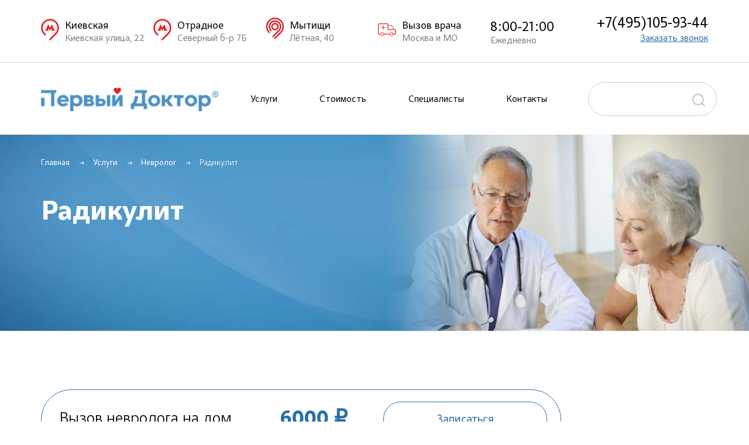

--- FILE ---
content_type: text/html; charset=UTF-8
request_url: https://1doctor.ru/nevrolog/radikulit/
body_size: 49352
content:
<!doctype html>
<html lang="ru-RU">
<head>
    <meta charset="UTF-8">
    <meta name="viewport" content="width=device-width, initial-scale=1.0, maximum-scale=1, user-scalable=0">
    <meta http-equiv="X-UA-Compatible" content="ie=edge">
    <link rel="icon" href="/favicon.svg" type="image/svg+xml">
    <link rel="shortcut icon" href="/favicon.svg" type="image/svg+xml">
    <title>Радикулит - вызов невропатолога на дом</title>

	<meta name='robots' content='max-image-preview:large' />

<!-- All In One SEO Pack 3.5.2[384,424] -->
<meta name="description"  content="Радикулит – это недуг, при котором поражаются корешки нервов, входящие в отверстия между позвонками." />

<meta name="keywords"  content="радикулит,вызов невропатолога на дом для лечения радикулита" />

<script type="application/ld+json" class="aioseop-schema">{"@context":"https://schema.org","@graph":[{"@type":"Organization","@id":"https://1doctor.ru/#organization","url":"https://1doctor.ru/","name":"Первый Доктор","sameAs":[]},{"@type":"WebSite","@id":"https://1doctor.ru/#website","url":"https://1doctor.ru/","name":"Первый Доктор","publisher":{"@id":"https://1doctor.ru/#organization"},"potentialAction":{"@type":"SearchAction","target":"https://1doctor.ru/?s={search_term_string}","query-input":"required name=search_term_string"}},{"@type":"WebPage","@id":"https://1doctor.ru/nevrolog/radikulit/#webpage","url":"https://1doctor.ru/nevrolog/radikulit/","inLanguage":"ru-RU","name":"Радикулит","isPartOf":{"@id":"https://1doctor.ru/#website"},"breadcrumb":{"@id":"https://1doctor.ru/nevrolog/radikulit/#breadcrumblist"},"description":"Радикулит – это недуг, при котором поражаются корешки нервов, входящие в отверстия между позвонками.","datePublished":"2020-10-16T10:55:59+03:00","dateModified":"2020-10-16T10:55:59+03:00"},{"@type":"BreadcrumbList","@id":"https://1doctor.ru/nevrolog/radikulit/#breadcrumblist","itemListElement":[{"@type":"ListItem","position":1,"item":{"@type":"WebPage","@id":"https://1doctor.ru/","url":"https://1doctor.ru/","name":"Первый Доктор"}},{"@type":"ListItem","position":2,"item":{"@type":"WebPage","@id":"https://1doctor.ru/nevrolog/","url":"https://1doctor.ru/nevrolog/","name":"Невролог"}},{"@type":"ListItem","position":3,"item":{"@type":"WebPage","@id":"https://1doctor.ru/nevrolog/radikulit/","url":"https://1doctor.ru/nevrolog/radikulit/","name":"Радикулит"}}]}]}</script>
<link rel="canonical" href="https://1doctor.ru/nevrolog/radikulit/" />
<!-- All In One SEO Pack -->
<link rel='dns-prefetch' href='//s.w.org' />
<link rel="alternate" type="application/rss+xml" title="Первый Доктор &raquo; Лента комментариев к &laquo;Радикулит&raquo;" href="https://1doctor.ru/nevrolog/radikulit/feed/" />
		<script type="text/javascript">
			window._wpemojiSettings = {"baseUrl":"https:\/\/s.w.org\/images\/core\/emoji\/13.0.1\/72x72\/","ext":".png","svgUrl":"https:\/\/s.w.org\/images\/core\/emoji\/13.0.1\/svg\/","svgExt":".svg","source":{"concatemoji":"https:\/\/1doctor.ru\/wp-includes\/js\/wp-emoji-release.min.js?ver=5.7.1"}};
			!function(e,a,t){var n,r,o,i=a.createElement("canvas"),p=i.getContext&&i.getContext("2d");function s(e,t){var a=String.fromCharCode;p.clearRect(0,0,i.width,i.height),p.fillText(a.apply(this,e),0,0);e=i.toDataURL();return p.clearRect(0,0,i.width,i.height),p.fillText(a.apply(this,t),0,0),e===i.toDataURL()}function c(e){var t=a.createElement("script");t.src=e,t.defer=t.type="text/javascript",a.getElementsByTagName("head")[0].appendChild(t)}for(o=Array("flag","emoji"),t.supports={everything:!0,everythingExceptFlag:!0},r=0;r<o.length;r++)t.supports[o[r]]=function(e){if(!p||!p.fillText)return!1;switch(p.textBaseline="top",p.font="600 32px Arial",e){case"flag":return s([127987,65039,8205,9895,65039],[127987,65039,8203,9895,65039])?!1:!s([55356,56826,55356,56819],[55356,56826,8203,55356,56819])&&!s([55356,57332,56128,56423,56128,56418,56128,56421,56128,56430,56128,56423,56128,56447],[55356,57332,8203,56128,56423,8203,56128,56418,8203,56128,56421,8203,56128,56430,8203,56128,56423,8203,56128,56447]);case"emoji":return!s([55357,56424,8205,55356,57212],[55357,56424,8203,55356,57212])}return!1}(o[r]),t.supports.everything=t.supports.everything&&t.supports[o[r]],"flag"!==o[r]&&(t.supports.everythingExceptFlag=t.supports.everythingExceptFlag&&t.supports[o[r]]);t.supports.everythingExceptFlag=t.supports.everythingExceptFlag&&!t.supports.flag,t.DOMReady=!1,t.readyCallback=function(){t.DOMReady=!0},t.supports.everything||(n=function(){t.readyCallback()},a.addEventListener?(a.addEventListener("DOMContentLoaded",n,!1),e.addEventListener("load",n,!1)):(e.attachEvent("onload",n),a.attachEvent("onreadystatechange",function(){"complete"===a.readyState&&t.readyCallback()})),(n=t.source||{}).concatemoji?c(n.concatemoji):n.wpemoji&&n.twemoji&&(c(n.twemoji),c(n.wpemoji)))}(window,document,window._wpemojiSettings);
		</script>
		<style type="text/css">
img.wp-smiley,
img.emoji {
	display: inline !important;
	border: none !important;
	box-shadow: none !important;
	height: 1em !important;
	width: 1em !important;
	margin: 0 .07em !important;
	vertical-align: -0.1em !important;
	background: none !important;
	padding: 0 !important;
}
</style>
	<link rel='stylesheet' id='wp-block-library-css'  href='https://1doctor.ru/wp-includes/css/dist/block-library/style.min.css?ver=5.7.1' type='text/css' media='all' />
<link rel='stylesheet' id='-css'  href='https://1doctor.ru/wp-content/themes/FirstDoctor/assets/css/bootstrap.css?ver=5.7.1' type='text/css' media='all' />
<link rel='stylesheet' id='slick-theme-css'  href='https://1doctor.ru/wp-content/themes/FirstDoctor/assets/css/slick-theme.css?ver=5.7.1' type='text/css' media='all' />
<link rel='stylesheet' id='datetimepicker-css'  href='https://1doctor.ru/wp-content/themes/FirstDoctor/assets/css/datetimepicker.css?ver=5.7.1' type='text/css' media='all' />
<link rel='stylesheet' id='jquery.formstyler-css'  href='https://1doctor.ru/wp-content/themes/FirstDoctor/assets/css/jquery.formstyler.css?ver=5.7.1' type='text/css' media='all' />
<link rel='stylesheet' id='slick-css'  href='https://1doctor.ru/wp-content/themes/FirstDoctor/assets/css/slick.css?ver=5.7.1' type='text/css' media='all' />
<link rel='stylesheet' id='fancybox-css'  href='https://1doctor.ru/wp-content/themes/FirstDoctor/assets/css/jquery.fancybox.min.css?ver=5.7.1' type='text/css' media='all' />
<script type='text/javascript' src='https://1doctor.ru/wp-content/themes/FirstDoctor/assets/js/jquery-3.4.1.min.js?ver=5.7.1' id='jquery-core-js'></script>
<script type='text/javascript' src='https://1doctor.ru/wp-content/themes/FirstDoctor/assets/js/js-def.js?ver=5.7.1' id='js-def-js'></script>
<script type='text/javascript' src='https://1doctor.ru/wp-content/themes/FirstDoctor/assets/js/jquery.maskedinput.min.js?ver=5.7.1' id='maskedinput-js'></script>
<script type='text/javascript' src='https://1doctor.ru/wp-content/themes/FirstDoctor/assets/js/jquery.validate.min.js?ver=5.7.1' id='validate-js'></script>
<link rel="https://api.w.org/" href="https://1doctor.ru/wp-json/" /><link rel="alternate" type="application/json" href="https://1doctor.ru/wp-json/wp/v2/pages/2778" /><link rel="EditURI" type="application/rsd+xml" title="RSD" href="https://1doctor.ru/xmlrpc.php?rsd" />
<link rel="wlwmanifest" type="application/wlwmanifest+xml" href="https://1doctor.ru/wp-includes/wlwmanifest.xml" /> 
<meta name="generator" content="WordPress 5.7.1" />
<link rel='shortlink' href='https://1doctor.ru/?p=2778' />
<link rel="alternate" type="application/json+oembed" href="https://1doctor.ru/wp-json/oembed/1.0/embed?url=https%3A%2F%2F1doctor.ru%2Fnevrolog%2Fradikulit%2F" />
<link rel="alternate" type="text/xml+oembed" href="https://1doctor.ru/wp-json/oembed/1.0/embed?url=https%3A%2F%2F1doctor.ru%2Fnevrolog%2Fradikulit%2F&#038;format=xml" />
<style type="text/css">.recentcomments a{display:inline !important;padding:0 !important;margin:0 !important;}</style>
	<link rel="stylesheet" href="/wp-content/themes/FirstDoctor/assets/css/default.css?v=20250929025352"/>
	<link rel="stylesheet" href="/wp-content/themes/FirstDoctor/assets/css/jquery.formstyler.css"/>
	<link rel="stylesheet" href="/wp-content/themes/FirstDoctor/assets/css/jquery.fancybox.min.css"/>
	<link rel="stylesheet" href="/wp-content/themes/FirstDoctor/assets/css/media.css?v=1767091135"/>

    <!-- Yandex.Metrika counter --> <script type="text/javascript" > (function(m,e,t,r,i,k,a){m[i]=m[i]||function(){(m[i].a=m[i].a||[]).push(arguments)}; m[i].l=1*new Date(); for (var j = 0; j < document.scripts.length; j++) {if (document.scripts[j].src === r) { return; }} k=e.createElement(t),a=e.getElementsByTagName(t)[0],k.async=1,k.src=r,a.parentNode.insertBefore(k,a)}) (window, document, "script", "https://mc.yandex.ru/metrika/tag.js", "ym"); ym(33638144, "init", { clickmap:true, trackLinks:true, accurateTrackBounce:true, webvisor:true }); </script> <noscript><div><img src="https://mc.yandex.ru/watch/33638144" style="position:absolute; left:-9999px;" alt="" /></div></noscript> <!-- /Yandex.Metrika counter -->
	<!-- Google Tag Manager -->
<!--	<script>(function(w,d,s,l,i){w[l]=w[l]||[];-->
<!--		w[l].push({'gtm.start': new Date().getTime(), event: 'gtm.js'});-->
<!--		var f=d.getElementsByTagName(s)[0],-->
<!--			j=d.createElement(s),-->
<!--			dl=l!='dataLayer'?'&l='+l : '';-->
<!--			j.async=true;-->
<!--			j.src = 'https://www.googletagmanager.com/gtm.js?id='+i+dl;f.parentNode.insertBefore(j,f);-->
<!--		})(window,document,'script','dataLayer','GTM-5NT4PBK');-->
<!--	</script>-->
	<!-- End Google Tag Manager -->
	<script src='//ckct.ru/clientjs/loadManager.js?h=GtGDc4HB'></script>
</head>
<body class="page-template page-template-page-p5 page-template-page-p5-php page page-id-2778 page-child parent-pageid-889 in_page">
<!-- Google Tag Manager (noscript) -->
<noscript><iframe src="https://www.googletagmanager.com/ns.html?id=GTM-5NT4PBK" height="0" width="0" style="display:none;visibility:hidden"></iframe></noscript>
<!-- End Google Tag Manager (noscript) -->
<div class="wrapper">
<header class="header">
   <div class="top_row">
      <div class="container">
         <div class="row">
            <div class="flex more_width head-popup" data-popup="popup_c1" data-touch="false">
               <div class="image"><img src="https://1doctor.ru/wp-content/themes/FirstDoctor/assets/images/metro.svg" width="31" height="39" alt="" /></div>
               <p class=""><span class="">Киевская</span> Киевская улица, 22</p>
            </div>

            <div class="flex more_width head-popup" data-popup="popup_c2" data-touch="false">
               <div class="image"><img src="https://1doctor.ru/wp-content/themes/FirstDoctor/assets/images/metro.svg" width="31" height="39" alt="" /></div>
               <p class=""><span class="">Отрадное</span> Северный б-р 7Б</p>
            </div>

            <div class="flex more_width head-popup" data-popup="popup_c3" data-touch="false">
               <div class="image">
                  <svg class="mostrans-icon" width="31" height="39" viewBox="0 0 130 170" fill="none" xmlns="http://www.w3.org/2000/svg">
                     <path d="M 66.9,39.6 C 51.6,39.6 39.2,52 39.2,67.2 39.2,82.5 51.6,94.9 66.9,94.9 82.1,94.9 94.6,82.5 94.6,67.2 94.6,52 82.1,39.6 66.9,39.6 l 0,0 z m 0,44.5 C 57.6,84.1 50,76.5 50,67.2 c 0,-9.3 7.6,-16.8 16.9,-16.8 9.3,0 16.9,7.5 16.9,16.8 0,9.3 -7.6,16.9 -16.9,16.9 l 0,0 z" />
                     <path d="m 100.1,100.5 0.1,-0.1 c 8.5,-8.5 13.7,-20.2 13.7,-33.2 0,-25.9 -21.1,-47 -47,-47 -25.9,0 -47,21.1 -47,47 0,13 5.3,24.8 13.7,33.2 1,1 2.4,1.6 3.9,1.6 3,0 5.4,-2.4 5.4,-5.4 0,-1.5 -0.7,-2.9 -1.7,-3.9 C 34.7,86.2 30.7,77.2 30.7,67.2 30.7,47.2 46.9,31 66.9,31 c 20,0 36.2,16.2 36.2,36.2 0,10 -4,19.1 -10.6,25.6 l -47,47 7.7,7.6 46.9,-46.9 z" />
                     <path d="M 133.3,67.2 C 133.3,30.6 103.6,0.8 66.9,0.8 30.2,0.8 0.5,30.6 0.5,67.2 c 0,18.3 7.4,35 19.4,46.9 1,1 2.3,1.6 3.9,1.6 2.9,0 5.4,-2.4 5.4,-5.4 0,-1.5 -0.7,-2.9 -1.7,-3.9 -10,-10 -16.2,-23.9 -16.2,-39.2 0,-30.6 24.9,-55.6 55.6,-55.6 30.7,0 55.6,25 55.6,55.6 0,15.4 -6.2,29.3 -16.3,39.3 l -47,47 7.7,7.6 47,-47 c 12,-12 19.4,-28.6 19.4,-46.9 l 0,0 z" />
                  </svg>
               </div>
               <p class=""><span class="">Мытищи</span> Лётная, 40</p>
            </div>

            <div class="flex more_width head-popup" data-popup="popup_info_3" data-touch="false">
               <div class="image"><img src="https://1doctor.ru/wp-content/themes/FirstDoctor/assets/images/car.svg" width="31" height="30" alt="" /></div>
               <p class=""><span class="">Вызов врача</span> Москва и МО</p>
            </div>

            <div class="flex">
               <p class="time"><span class="">8:00-21:00</span> Ежедневно</p>
            </div>

            <div class="jus_right flex right_call">
               <!-- <a class="tel phone_link" href="tel:+74959213399">+7(495)921-33-99</a> -->
               <a class="tel phone_link" href="tel:+74951059344">+7(495)105-93-44</a>
               <a class="call_back" href="#popup1" data-fancybox="" data-touch="false">Заказать звонок</a>
            </div>
         </div>
      </div>
   </div>
<div class="center_row">
<div class="container">
<div class="row">
<div class="item_left"><a class="logo" href="/"><img width="300" height="40" class="alignnone lazyloaded" src="https://1doctor.ru/wp-content/themes/FirstDoctor/assets/images/1doc-new-logo.png" alt="" /></a></div>
<div class="item_center">
   <div class="menu flex">
      <div class="item_menu with_sub">
         <a title="Услуги" href="https://1doctor.ru/services/">Услуги</a>
         <div class="services big_block">
            <div class="container">
               <div class="row">
                  <div class="left col-md-6 aft">
                     <h3>В клинике</h3>
                     <div class="row">
                        <div class="col-md-4">
                           <div class="item_serv"><a title="Аллерголог" href="/allergolog/">Аллерголог</a></div>
                           <div class="item_serv"><a title="Анализы" href="/analizy/">Анализы</a></div>
                           <div class="item_serv"><a title="Гастроэнтеролог" href="/gastroehnterolog/">Гастроэнтерология</a></div>
                           <div class="item_serv"><a title="Гинеколог" href="/ginekolog/">Гинекология</a></div>
                           <div class="item_serv"><a title="Гомеопатия" href="/gomeopat/">Гомеопатия</a></div>
                           <div class="item_serv"><a title="Дерматология" href="/dermatolog/">Дерматология</a></div>
                           <div class="item_serv"><a title="Кардиолог" href="/kardiolog/">Кардиология</a></div>
                           <div class="item_serv"><a title="КТ" href="/kt/">КТ</a></div>
                        </div>
                        <div class="col-md-4">
                           <div class="item_serv"><a title="ЛОР клиника" href="/lor/">ЛОР</a></div>
                           <div class="item_serv"><a title="Маммолог" href="/mammolog/">Маммология</a></div>
                           <div class="item_serv"><a title="Невролог" href="/nevrolog/">Неврология</a></div>
                           <div class="item_serv"><a title="Офтальмолог" href="/oftalmolog/">Офтальмология</a></div>
                           <div class="item_serv"><a title="Проктолог" href="/proktolog/">Проктология</a></div>
                           <div class="item_serv"><a title="Рентген" href="/rentgen/">Рентген</a></div>
                           <div class="item_serv"><a title="Стоматология" href="/stomatologiya/">Стоматология</a></div>
                           <div class="item_serv"><a title="Терапевт" href="/terapevt/">Терапия</a></div>
                           <!-- <div class="item_serv"><a title="Хирургия" href="/travmatolog/">Травматология</a></div> -->
                        </div>
                        <div class="col-md-4">
                           <div class="item_serv"><a title="УЗИ в Москве" href="/uzi/">УЗИ</a></div>
                           <div class="item_serv"><a title="Уролог" href="/urolog/">Урология</a></div>
                           <!-- <div class="item_serv"><a title="Проктолог" href="/proktolog/">Проктология</a></div> -->
                           <div class="item_serv"><a title="Флеболог" href="/flebolog/">Флебология</a></div>
                           <div class="item_serv"><a title="Хирургия" href="/khirurg-travmatolog/">Хирургия</a></div>
                           <div class="item_serv"><a title="Эндокринолог" href="/ehndokrinolog/">Эндокринология</a></div>
                           <div class="item_serv"><a title="Программы" href="/programmy/">Программы</a></div>
                           <div class="item_serv"><a title="Справки" href="/spravki/">Справки</a></div>
                           <div class="item_serv"><a title="Медкнижки" href="/medknizhka/">Медкнижки</a></div>
                        </div>
                     </div>
                  </div>
                  <div class="col-md-3 aft">
                     <h3>На дому</h3>
                     <div class="row">
                        <div class="col-md-12">
                           <div class="item_serv"><a title="Анализы на дому" href="/analizi-na-domu/">Анализы на дому</a></div>
                           <div class="item_serv"><a title="Вызов врача на дом" href="/vyzov-vracha-na-dom/">Врач на дом</a></div>
                           <div class="item_serv"><a title="Медсестра на дом" href="/medsestra-na-dom/">Медсестра на дом</a></div>
                           <div class="item_serv"><a title="Рентген на дому" href="/rentgen-na-domu/">Рентген на дому</a></div>
                           <div class="item_serv"><a title="УЗИ на дому" href="/uzi-na-domu/">УЗИ на дому</a></div>
                           <div class="item_serv"><a title="ЭКГ на дому" href="/ekg-na-domu/">ЭКГ на дому</a></div>
                        </div>
                     </div>
                  </div>

                  <div class="col-md-3 dn_1200">
                     </br>
                     <h3 class="blue"><b>Антитела к COVID-19</b></br> после вакцинации</h3>
                     <p class="price">1 350 ₽</p>
                     <a class="consult" title="Антитела к COVID-19" href="/analizy/antitela-k-covid-19-posle-vakcinacii/">Подробнее</a>
                  </div>
               </div>
            </div>
         </div>
      </div>
      <div class="item_menu"><a title="Стоимость" href="/cost/">Стоимость</a></div>
      <div class="item_menu"><a title="Специалисты" href="/specialists/">Специалисты</a></div>
      <div class="item_menu"><a title="Контакты" href="/contacts/">Контакты</a></div>
   </div>
</div>
<div class="item_right">

<!--<input class="text_input input_search" type="search" />-->

<!--

<form role="search" method="get" id="searchform" class="searchform" action="https://1doctor.ru/">-->
<!--<input id="s" class="text_input input_search" name="s" type="text" value="" />
<div>as</div>
-->
<!--</form>-->
<div class="div-text_input">

<input id="s" class="i_search" name="s" type="text" value="" />
<div></div>
</div>
</div>
</div>
</div>
</div>
</header>


<div class="mobile_nav">
<div class="container">
<div class="row">
   <div class="item menu_mobile">
      <a><span class="image_block">
      <img class="i-img open" src="https://1doctor.ru/wp-content/themes/FirstDoctor/assets/images/mob/menu.svg" alt="" />
      <!--<img class="i-img close" src="https://1doctor.ru/wp-content/themes/FirstDoctor/assets/images/mob/close_white.svg" alt="" />-->
     </span>
     <span class=""><span style="color:#ffffff;">Меню</span></span></a>
     </div>
     <div class="item">
          <a class="data-shedule-1" data-src="/wp-admin/admin-ajax.php">
          <span class="image_block"><img style="width: 20px; opacity: 1;" src="https://1doctor.ru/wp-content/themes/FirstDoctor/assets/images/mob/calendar4.svg" alt="" /></span>
          <span class="">Запись</span></a>
     </div>
     <div class="item">
            <a class="data-shedule-2" data-src="/wp-admin/admin-ajax.php">
            <span class="image_block"><img src="https://1doctor.ru/wp-content/themes/FirstDoctor/assets/images/mob/car.svg" alt="" /></span>
            <span class="">Вызов</span></a>
     </div>
     <div class="item">
            <a href="/contacts/">
            <span class="image_block"><img src="https://1doctor.ru/wp-content/themes/FirstDoctor/assets/images/mob/pin.svg" alt="" /></span>
            <span class="">Адреса</span></a>
     </div>
     <div class="item">
            <!-- <a href="tel:+74959213399"> -->
            <a href="tel:+74951059344">
            <span class="image_block"><img src="https://1doctor.ru/wp-content/themes/FirstDoctor/assets/images/mob/call.svg" alt="" /></span>
            <span class="">Звонок</span></a>
     </div>

    </div>
</div>
</div>
<div class="menu_mobile_block">
<div class="container">
<h2>Меню</h2>
<div class="close" style="display: none;">Закрыть</div>
<div class="mobile_menu_container">
<div class="mobile_menu_content">
<ul>
   <li><a href="#"><input class="mobile-search" type="text" placeholder="Поиск по сайту" /></a></li>
   <li><a class="parent" href="#">Услуги</a>
<ul>
   <li><a class="back" href="#">Услуги</a></li>
   <li><a href="/allergolog/">Аллерголог</a></li>
   <li><a href="/analizy/">Анализы</a></li>
   <li><a href="/gastroehnterolog/">Гастроэнтерология</a></li>
   <li><a href="/ginekolog/">Гинекология</a></li>
   <li><a href="/gomeopat/">Гомеопатия</a></li>
   <li><a href="/dermatolog/">Дерматология</a></li>
   <li><a href="/kardiolog/">Кардиология</a></li>
   <li><a href="/kt/">КТ</a></li>
   <li><a href="/lor/">ЛОР</a></li>
   <li><a href="/mammolog/">Маммология</a></li>
   <li><a href="/nevrolog/">Неврология</a></li>
   <li><a href="/oftalmolog/">Офтальмология</a></li>
   <li><a href="/proktolog/">Проктология</a></li>
   <li><a href="/rentgen/">Рентген</a></li>
   <li><a href="/stomatologiya/">Стоматология</a></li>
   <li><a href="/terapevt/">Терапия</a></li>
   <!-- <li><a href="/travmatolog/">Травматология</a></li> -->
   <li><a href="/uzi/">УЗИ</a></li>
   <li><a href="/urolog/">Урология</a></li>
   <li><a href="/flebolog/">Флебология</a></li>
   <li><a href="/khirurg-travmatolog/">Хирургия</a></li>
   <li><a href="/ehndokrinolog/">Эндокринология</a></li>
   <li><a href="/programmy/">Программы</a></li>
   <li><a href="/spravki/">Справки</a></li>
   <li><a href="/medknizhka/">Медкнижки</a></li>
   <li><a href="/analizi-na-domu/">Анализы на дому</a></li>
   <li><a href="/vyzov-vracha-na-dom/">Врач на дом</a></li>
   <li><a href="/medsestra-na-dom/">Медсестра на дом</a></li>
   <li><a href="/rentgen-na-domu/">Рентген на дому</a></li>
   <li><a href="/uzi-na-domu/">УЗИ на дому</a></li>
   <li><a href="/ekg-na-domu/">ЭКГ на дому</a></li>
</ul>
</li>
   <li><a href="/cost/">Стоимость</a></li>
   <li><a href="/specialists/">Специалисты</a></li>
   <li><a href="/contacts/">Контакты</a></li>
</ul>
</div>
</div>
</div>
</div>
<!-- hereiscom:2500--><div class="first"><div class="container posr"><div class="bredcrumbs"><a href="/">Главная</a><a href="/services/">Услуги</a><a href="https://1doctor.ru/nevrolog/">Невролог</a><p>Радикулит</p></div></div><div class="third-level-menu"><div class="slide" style="background-image: url(https://1doctor.ru/wp-content/uploads/2021/02/Неврология.jpg);/*background-size: contain;*/min-height:335px;"><div class="container"><div class="row"><div class="col-md-6"><h1 class="font_40">Радикулит</h1></div><div class="col-md-6">
							                <form action="/wp-content/themes/FirstDoctor/mfunc/sendemail.php" method="post" id="onlineRecord" class="row lv-3">
							                  <div class="input col-md-6">
							                    <fieldset class="formRow">
							                    <input type="hidden" name="reason" value="Радикулит"/>
							                      <div class="formRow--item">
							                          	<input type="text" class="formRow--input js-input text_input" name="name" placeholder=" ">
							                        	<label for="firstname" class="formRow-input-label" color="white">Ваше имя</label>
							                      </div>
							                    </fieldset>
							                  </div>
							                  <div class="input col-md-6">
							                    <fieldset class="formRow">
							                      <div class="formRow--item">

							                        <input type="tel" class="formRow--input js-input text_input" name="phone" placeholder=" ">
							                        <label for="phone" class="formRow-input-label" color="white">Ваш телефон</label>
							                      </div>
							                    </fieldset>
							                  </div>
							                  <div class="input col-md-6">
							                    <input class="consult" type="submit" name="onlineRecord" value="Перезвоните мне">
							                  </div>
							                </form>
										</div></div></div></div></div></div>
<div class="services_price"><div class="container"><div class="row price_in"><div class="col-md-12"><div class="item" data-type="Без указания вида услуги"><div class="item_in"><p class="name">Вызов невролога на дом</p><p class="price">6000 ₽</p><a href="#popup8" data-fancybox class="consult">Записаться</a><a href="https://1doctor.ru/vyzov-vracha-na-dom/nevropatolog-na-dom/" class="about_price">Подробнее об услуге</a></div></div></div><div class="col-md-12"><div class="item" data-type="Без указания вида услуги"><div class="item_in"><p class="name">Консультация в клинике</p><p class="price">2500 ₽</p><a href="#popup8" data-fancybox class="consult">Записаться</a><a href="https://1doctor.ru/nevrolog/konsultaciya-nevrologa/" class="about_price">Подробнее об услуге</a></div></div></div></div></div></div>

<div class="schedule3" style="position: relative;">
    <div class="rotate wh200">
        <img src="/wp-content/themes/FirstDoctor/assets/images/loading1.png"/>
    </div>
    <div class="schedule-loading"></div>

    <div class="rasp">
        <div class="container">
            <div class="row">
                <div class="col-md-12 flex al_center">
                                            <h2>Расписание онлайн: Радикулит</h2>
                    
                                    </div>

                <div class="col-md-12">
                    <div class="doctor_choser">
						<p class="select-filial">Выберите филиал</p>
                        <div class="tabs">
							                                <div class="tab" data-filial="1" data-address="г. Москва, ул. Киевская, 22">
                                    <svg width="22px" height="28px" viewBox="0 0 22 28" version="1.1" xmlns="http://www.w3.org/2000/svg" xmlns:xlink="http://www.w3.org/1999/xlink">
                                        <title>Path 2</title>
                                        <g id="Page-1" stroke="none" stroke-width="1" fill="none" fill-rule="evenodd">
                                            <g id="page-service" transform="translate(-366.000000, -51.000000)" class="main_g" fill-rule="nonzero">
                                                <g id="Group-35" transform="translate(123.000000, 25.000000)">
                                                    <g id="top" transform="translate(12.000000, 0.000000)">
                                                        <g id="metro-copy" transform="translate(229.200000, 0.300000)">
                                                            <g id="iconfinder_locate_location_map_pin_5340292" transform="translate(0.800000, 22.700000)">
                                                                <path d="M19.78,7.15 C21.8440171,9.2130484 23.0036512,12.0117239 23.0036512,14.93 C23.0036512,17.8482761 21.8440171,20.6469516 19.78,22.71 L12.71,29.78 C12.5222334,29.9693127 12.2666375,30.0757983 12,30.0757983 C11.7333625,30.0757983 11.4777666,29.9693127 11.29,29.78 C11.1006873,29.5922334 10.9942017,29.3366375 10.9942017,29.07 C10.9942017,28.8033625 11.1006873,28.5477666 11.29,28.36 L18.36,21.29 C20.9363042,18.7168999 21.7083593,14.8449611 20.3159869,11.4805165 C18.9236145,8.11607203 15.6411794,5.9220804 12,5.9220804 C8.35882055,5.9220804 5.0763855,8.11607203 3.6840131,11.4805165 C2.2916407,14.8449611 3.06369578,18.7168999 5.64,21.29 L6.74,22.39 C6.99365858,22.6436586 7.09272353,23.013374 6.99987805,23.359878 C6.90703257,23.7063821 6.6363821,23.9770326 6.28987804,24.069878 C5.94337399,24.1627235 5.57365857,24.0636586 5.32,23.81 L4.22,22.71 C-0.0767752444,18.4132246 -0.0767751925,11.4467754 4.22000012,7.15000012 C8.51677542,2.85322481 15.4832246,2.85322476 19.78,7.15 Z M17.1744,17.3824214 L18,17.3824214 L18,18.4254948 L13.7568,18.4254948 L13.7568,17.3824214 L14.3904,17.3824214 L13.776,15.6688009 L12,18.5 L10.224,15.6688009 L9.6096,17.3824214 L10.2432,17.3824214 L10.2432,18.4254948 L6,18.4254948 L6,17.3824214 L6.8256,17.3824214 L9.6384,10.5 L12,14.5232829 L14.3712,10.5 L17.1744,17.3824214 Z" id="Path-2"></path>
                                                            </g>
                                                        </g>
                                                    </g>
                                                </g>
                                            </g>
                                        </g>
                                    </svg>
                                    <p>Киевская</p>
                                </div>
														                                <div class="tab" data-filial="3" data-address="г. Москва, Северный бульвар, 7Б">
                                    <svg width="22px" height="28px" viewBox="0 0 22 28" version="1.1" xmlns="http://www.w3.org/2000/svg" xmlns:xlink="http://www.w3.org/1999/xlink">
                                        <title>Path 2</title>
                                        <g id="Page-1" stroke="none" stroke-width="1" fill="none" fill-rule="evenodd">
                                            <g id="page-service" transform="translate(-366.000000, -51.000000)" class="main_g" fill-rule="nonzero">
                                                <g id="Group-35" transform="translate(123.000000, 25.000000)">
                                                    <g id="top" transform="translate(12.000000, 0.000000)">
                                                        <g id="metro-copy" transform="translate(229.200000, 0.300000)">
                                                            <g id="iconfinder_locate_location_map_pin_5340292" transform="translate(0.800000, 22.700000)">
                                                                <path d="M19.78,7.15 C21.8440171,9.2130484 23.0036512,12.0117239 23.0036512,14.93 C23.0036512,17.8482761 21.8440171,20.6469516 19.78,22.71 L12.71,29.78 C12.5222334,29.9693127 12.2666375,30.0757983 12,30.0757983 C11.7333625,30.0757983 11.4777666,29.9693127 11.29,29.78 C11.1006873,29.5922334 10.9942017,29.3366375 10.9942017,29.07 C10.9942017,28.8033625 11.1006873,28.5477666 11.29,28.36 L18.36,21.29 C20.9363042,18.7168999 21.7083593,14.8449611 20.3159869,11.4805165 C18.9236145,8.11607203 15.6411794,5.9220804 12,5.9220804 C8.35882055,5.9220804 5.0763855,8.11607203 3.6840131,11.4805165 C2.2916407,14.8449611 3.06369578,18.7168999 5.64,21.29 L6.74,22.39 C6.99365858,22.6436586 7.09272353,23.013374 6.99987805,23.359878 C6.90703257,23.7063821 6.6363821,23.9770326 6.28987804,24.069878 C5.94337399,24.1627235 5.57365857,24.0636586 5.32,23.81 L4.22,22.71 C-0.0767752444,18.4132246 -0.0767751925,11.4467754 4.22000012,7.15000012 C8.51677542,2.85322481 15.4832246,2.85322476 19.78,7.15 Z M17.1744,17.3824214 L18,17.3824214 L18,18.4254948 L13.7568,18.4254948 L13.7568,17.3824214 L14.3904,17.3824214 L13.776,15.6688009 L12,18.5 L10.224,15.6688009 L9.6096,17.3824214 L10.2432,17.3824214 L10.2432,18.4254948 L6,18.4254948 L6,17.3824214 L6.8256,17.3824214 L9.6384,10.5 L12,14.5232829 L14.3712,10.5 L17.1744,17.3824214 Z" id="Path-2"></path>
                                                            </g>
                                                        </g>
                                                    </g>
                                                </g>
                                            </g>
                                        </g>
                                    </svg>
                                    <p>Отрадное</p>
                                </div>
														                                <div class="tab" data-filial="7" data-address="г. Мытищи, Лётная улица, 40">
                                    <svg class="mostrans-icon" width="22" height="28" viewBox="0 0 130 170" fill="none" xmlns="http://www.w3.org/2000/svg">
                                        <path d="M 66.9,39.6 C 51.6,39.6 39.2,52 39.2,67.2 39.2,82.5 51.6,94.9 66.9,94.9 82.1,94.9 94.6,82.5 94.6,67.2 94.6,52 82.1,39.6 66.9,39.6 l 0,0 z m 0,44.5 C 57.6,84.1 50,76.5 50,67.2 c 0,-9.3 7.6,-16.8 16.9,-16.8 9.3,0 16.9,7.5 16.9,16.8 0,9.3 -7.6,16.9 -16.9,16.9 l 0,0 z" />
                                        <path d="m 100.1,100.5 0.1,-0.1 c 8.5,-8.5 13.7,-20.2 13.7,-33.2 0,-25.9 -21.1,-47 -47,-47 -25.9,0 -47,21.1 -47,47 0,13 5.3,24.8 13.7,33.2 1,1 2.4,1.6 3.9,1.6 3,0 5.4,-2.4 5.4,-5.4 0,-1.5 -0.7,-2.9 -1.7,-3.9 C 34.7,86.2 30.7,77.2 30.7,67.2 30.7,47.2 46.9,31 66.9,31 c 20,0 36.2,16.2 36.2,36.2 0,10 -4,19.1 -10.6,25.6 l -47,47 7.7,7.6 46.9,-46.9 z" />
                                        <path d="M 133.3,67.2 C 133.3,30.6 103.6,0.8 66.9,0.8 30.2,0.8 0.5,30.6 0.5,67.2 c 0,18.3 7.4,35 19.4,46.9 1,1 2.3,1.6 3.9,1.6 2.9,0 5.4,-2.4 5.4,-5.4 0,-1.5 -0.7,-2.9 -1.7,-3.9 -10,-10 -16.2,-23.9 -16.2,-39.2 0,-30.6 24.9,-55.6 55.6,-55.6 30.7,0 55.6,25 55.6,55.6 0,15.4 -6.2,29.3 -16.3,39.3 l -47,47 7.7,7.6 47,-47 c 12,-12 19.4,-28.6 19.4,-46.9 l 0,0 z" />
                                    </svg>
                                    <p>Мытищи</p>
                                </div>
														                                <div class="tab" data-filial="2" data-address="Вызов">
                                    <svg width="42px" height="30px" viewBox="0 0 42 30" version="1.1" xmlns="http://www.w3.org/2000/svg" xmlns:xlink="http://www.w3.org/1999/xlink">
                                        <title>icon +</title>
                                        <desc>Created with Sketch.</desc>
                                        <g id="Page-1" stroke="none" stroke-width="1" fill="none" fill-rule="evenodd">
                                            <g id="page-service" transform="translate(-745.000000, -35.000000)" class="main_g" fill-rule="nonzero">
                                                <g id="Group-35" transform="translate(123.000000, 25.000000)">
                                                    <g id="top" transform="translate(12.000000, 0.000000)">
                                                        <g id="metro-copy-2" transform="translate(610.000000, 5.300000)">
                                                            <g id="icon-+" transform="translate(0.000000, 4.700000)">
                                                                <path d="M17.034,9.02953878 L12.7449231,9.02953878 L12.7449231,4.73953878 C12.7449231,4.3929234 12.4633846,4.11046186 12.1153846,4.11046186 C11.7673846,4.11046186 11.4858462,4.3929234 11.4858462,4.73953878 L11.4858462,9.02953878 L7.19584615,9.02953878 C6.84784615,9.02953878 6.56630769,9.31200032 6.56630769,9.65861571 C6.56630769,10.0075388 6.84784615,10.2881542 7.19584615,10.2881542 L11.4858462,10.2881542 L11.4858462,14.5781542 C11.4858462,14.9275388 11.7673846,15.2076926 12.1153846,15.2076926 C12.4633846,15.2076926 12.7449231,14.9275388 12.7449231,14.5781542 L12.7449231,10.2881542 L17.034,10.2881542 C17.382,10.2881542 17.6635385,10.0080003 17.6635385,9.65861571 C17.6635385,9.31200032 17.382,9.02953878 17.034,9.02953878 Z" id="Path"></path>
                                                                <path d="M38.8398462,13.8429234 L37.9707692,13.8429234 L31.0813846,4.11738494 C30.9636923,3.95030801 30.7716923,3.85200032 30.5676923,3.85200032 L23.5763077,3.85200032 L23.5763077,0.629077244 C23.5763077,0.280154167 23.2947692,3.21163291e-07 22.9472308,3.21163291e-07 L15.1135385,3.21163291e-07 L2.21815385,3.2116401e-07 C0.995076923,-0.000461217298 4.29878355e-13,0.993692629 4.29878355e-13,2.21676955 L4.29878355e-13,23.4627696 C4.29878355e-13,24.6844619 0.995076923,25.6804619 2.21815385,25.6804619 L5.76,25.6804619 C6.066,27.6447696 7.75523077,29.1590772 9.804,29.1590772 C11.8532308,29.1590772 13.5424615,27.6447696 13.8484615,25.6804619 L27.3295385,25.6804619 C27.6350769,27.6447696 29.3238462,29.1590772 31.3726154,29.1590772 C33.4218462,29.1590772 35.1106154,27.6447696 35.4166154,25.6804619 L39.3216923,25.6804619 C40.5433846,25.6804619 41.538,24.6849234 41.538,23.4627696 L41.538,16.5424619 C41.5384615,15.0549234 40.3273846,13.8429234 38.8398462,13.8429234 Z M23.7945371,5.18475917 L30.3771254,5.18475917 L36.4856872,13.7624532 L23.7945371,13.7624532 L23.7945371,5.18475917 Z M9.80446154,27.9004619 C8.23384615,27.9004619 6.95584615,26.6220003 6.95584615,25.0509234 C6.95584615,23.4798465 8.23384615,22.2018465 9.80446154,22.2018465 C11.3755385,22.2018465 12.6530769,23.480308 12.6530769,25.0509234 C12.6530769,26.6215388 11.3750769,27.9004619 9.80446154,27.9004619 Z M31.3726154,27.9004619 C29.8024615,27.9004619 28.5244615,26.6220003 28.5244615,25.0509234 C28.5244615,23.4798465 29.8024615,22.2018465 31.3726154,22.2018465 C32.9436923,22.2018465 34.2212308,23.480308 34.2212308,25.0509234 C34.2212308,26.6215388 32.9436923,27.9004619 31.3726154,27.9004619 Z M39.7796161,23.2468047 C39.7796161,23.7553493 39.3609355,24.1692912 38.8464666,24.1692912 L35.536364,24.1409285 C35.1913176,22.4131118 33.5466199,20.6844218 31.1814731,20.8217799 C29.0570397,20.7853418 27.4593449,22.2790155 27.1616365,24.1692912 L14.0255904,24.1692912 C13.7274323,22.2790155 11.5903966,20.7812068 9.81635084,20.8217799 C7.63449032,20.7469638 5.95474896,22.2790155 5.65659084,24.1692912 L2.6933334,24.1692912 C2.17796507,24.1692912 1.75838509,23.7553493 1.75838509,23.2468047 L1.75838509,2.80109183 C1.75838509,2.2921031 2.17796507,1.87816114 2.6933334,1.87816114 L22.0833132,1.87816114 L22.0833132,14.5944405 C22.0833132,14.9302132 22.3576366,15.2002526 22.6967184,15.2002526 L38.3765191,15.2002526 C39.1500213,15.2002526 39.7796161,15.822498 39.7796161,16.5868693 L39.7796161,23.2468047 Z" id="Shape"></path>
                                                            </g>
                                                        </g>
                                                    </g>
                                                </g>
                                            </g>
                                        </g>
                                    </svg>
                                    <p>Вызов</p>
                                </div>
							                        </div>

                        <div class="specialist">
                            <div class="slider_spets">
								                            </div>
                        </div>

                        <div class="dates flex">
                            <div class="picker fs">
                                <div class="datepicker-here"></div>
                            </div>
                            <div class="times">Выберите специальность</div>
                        </div>

                        <form action="/wp-content/themes/FirstDoctor/mfunc/send.php" id="FormSchedule-v1" class="row" method="post" novalidate="novalidate">
                            <input type="hidden" name="partner_token" value="" />
                            <div class="input col-md-4">
                                <fieldset class="formRow">
                                    <div class="formRow--item">
                                        <input type="text" class="formRow--input js-input text_input" name="name" id="schedule-name" placeholder=" " value="" autocomplete="off" />
                                        <label for="schedule-name" class="formRow-input-label" color="gray">Ваше имя</label>
                                    </div>
                                </fieldset>
                            </div>
                            <div class="input col-md-4">
                                <fieldset class="formRow">
                                    <div class="formRow--item">
                                        <input type="tel" class="formRow--input js-input text_input" id="schedule-phone" name="phone" placeholder=" " value="" autocomplete="off" />
                                        <label for="schedule-phone" class="formRow-input-label" color="gray">Ваш телефон</label>
                                    </div>
                                </fieldset>
                            </div>
                            <div class="input col-md-4">
                                <input type="submit" id="schedule_v1" class="consult" value="Записаться онлайн">
                            </div>
                        </form>
                        <div class="processing-policy policy-alignment-schedule" style="margin-left: 20px;">Нажимая на кнопку, я соглашаюсь на <a target="_blank" href="https://1doctor.ru/politika-obrabotki">обработку персональных данных</a></div>
                    </div>
                </div>
            </div>
        </div>
    </div>
</div>

<script>
    var isPopup = 0;
    var scheduleClass = '.schedule3';
    var activeTab = $(scheduleClass + ' .doctor_choser .tabs .tab.active');
    var allTabs = $(scheduleClass + ' .doctor_choser .tabs .tab');
    var disabledDays = [];
    var myDatepickerF;
    var bdata =
        {
            fd: '',
            dname: '',
            specname: '',
            filial: '1,2,3,7',
            address: '',
            anydoc: true,
            spec: 0,
            tm: 0,
            uName: '',
            phone: '',
            did: 0,
            time: '',
            fload: false,
            sch: false,
            udp: true,
            uplcnt: 0,
            ptitle: 'Радикулит',
            partner_token: '',
        };

    // перезагрузка врачей в спсиок
    function docUpload_s1() {
        disabledDays = [];
        myDatepickerF.update();
        $.ajax({
            url: '/wp-admin/admin-ajax.php',
            type: 'POST',
            dataType: 'JSON',
            data: {action: 'schedule1GetDoc', spec: bdata.spec, filial: bdata.filial, did: bdata.did},
            beforeSend: function () {
                $('.schedule-loading').addClass('schedule-loading-v');
                $('.wh200').show();
            },
            success: function ( data ) {
                $('.schedule-loading').removeClass('schedule-loading-v');
                $('.wh200').hide();
                if (data.cnt === 1) {
                    bdata.uplcnt = data.cnt;
                    bdata.filial = data.filial;
                    // $(scheduleClass + ' div.times').empty().append('<div>Выберите врача</div>');
                }
                else bdata.uplcnt = 0;

                if (bdata.sch) {
                    $(scheduleClass + ' .doctor_choser .tabs').empty().append(data.tnav);
                    bdata.sch = false;
                }

                setTimeout(function () {
                    if (typeof (bdata.filial) === 'number' && bdata.spec > 0) {
                        $('a.consult-disabled').removeClass('consult-disabled').addClass('consult');
                        $('p.filial-text-color').removeClass('filial-text-color'); // instead of class-pulse
                    }
                }, 200);

                $(scheduleClass + ' .slider_spets').slick('unslick').empty().append(data.trow).slick({
                    infinite: true,
                    slidesToShow: 3,
                    slidesToScroll: 3,
                    responsive: [
                        {
                            breakpoint: 992,
                            settings: {
                                slidesToShow: 2,
                                slidesToScroll: 1
                            }
                        },
                        {
                            breakpoint: 575,
                            settings: {
                                slidesToShow: countOccurrences('mobile.1doctor.ru', data.trow),
                                slidesToScroll: 1,
                                vertical: true
                            }
                        }
                    ]
                });

                activeTab = $(scheduleClass + ' .doctor_choser .tabs .tab.active');
                allTabs = $(scheduleClass + ' .doctor_choser .tabs .tab');
                if (!activeTab.length && (bdata.filial === '2' || allTabs.length === 1)) {
                    allTabs.click();
                    $('.select-filial').attr('style', 'display:none;');
                } else if(allTabs.length > 1) {
                    $('.select-filial').attr('style', 'display:block;');
                }
            },
            error: function ( data ) {}
        });
    }

    function countOccurrences(text, contentText) {
        const regex = new RegExp(text, 'gi');
        const matches = contentText.match(regex);
        return matches ? matches.length : 0;
    }

    function UploadDaysAny() {
        $.ajax({
            url: '/wp-admin/admin-ajax.php',
            type: 'POST',
            dataType: 'JSON',
            data: { action: 'docdayany', spec: bdata.spec, filial: bdata.filial },
            success: function (data) {
                disabledDays = [];
                $.each(data, function ( index,value ) {
                    if (index.length > 0) {
                        $.each(value, function (i,v) {
                            if (v && disabledDays.indexOf(v) === -1) {
                                disabledDays.push(v);
                            }
                        });
                    }
                });
                myDatepickerF.update();
                if (disabledDays.length === 0 && typeof (bdata.filial) === 'number') {
                    $(scheduleClass + ' div.times').empty().append('<div>Все расписание занято</div>');
                } else {
                    GetHrsAny();
                }
            }
        });
    }

    function UploadDays() {
        $.ajax({
            url: '/wp-admin/admin-ajax.php',
            type: 'POST',
            dataType: 'JSON',
            data: { action: 'docday', did : bdata.did, filial: bdata.filial },
            success: function (data) {
                disabledDays = [];
                $.each(data, function ( index,value ) {
                    if (index.length > 0) {
                        $.each(value, function (i,v) {
                            if (v && disabledDays.indexOf(v) === -1) {
                                disabledDays.push(v);
                            }
                        });
                    }
                });
                myDatepickerF.update();
                if (disabledDays.length === 0 && typeof (bdata.filial) === 'number') {
                    $(scheduleClass + ' div.times').empty().append('<div>Все расписание занято</div>');
                } else {
                    GetHrs();
                }
            }
        });
    }

    function GetHrsAny() {
        if ($(scheduleClass + ' .tab.active').length === 0) {
            $(scheduleClass + ' div.times').empty().append('<div class="fs">Выберите филиал</div>');
            return false;
        }
        $.ajax({
            url: '/wp-admin/admin-ajax.php',
            type: 'POST',
            dataType: 'JSON',
            data: { action: 'dochrsany', filial : bdata.filial, spec: bdata.spec, fd : bdata.fd },
            beforeSend: function () {
                $('.schedule-loading').addClass('schedule-loading-v');
                $('.wh200').show();
            },
            success: function (data) {
                $('.schedule-loading').removeClass('schedule-loading-v');
                $('.wh200').hide();
                $('div.times').empty();
                if (Object.keys(data).length > 0) {
                    $(scheduleClass + ' div.times').empty().append(`<div class="data_text_cont" style="flex-basis: 100%; margin-bottom: 10px;">Любой свободный: ${checkDate(bdata.fd)}</div><br/>`);
                    $.each(data, function (i, v) {
                        $(scheduleClass + ' div.times').append(v);
                    });
                } else {
                    if (typeof (disabledDays[0]) !== 'undefined') {
                        $(scheduleClass + ' div.times').empty().append('<div class="data_text_cont">Ближайшая дата <a style="color: #78a6ce;" href="javascript:void(0)" onclick="toggleDate(\'' + disabledDays[0] + '\')">' + checkDate(disabledDays[0]) + '</a></div>');
                    }
                }
            }
        });
    }

    function GetHrs() {
        if (bdata.spec === 0) {
            $(scheduleClass + ' div.times').empty().append('<div class="fs">Выберите специальность</div>');
            return false;
        }
        if ($(scheduleClass + ' .tab.active').length === 0 && bdata.uplcnt !== 1) {
            $(scheduleClass + ' div.times').empty().append('<div class="fs">Выберите филиал</div>');
            return false;
        }
        $.ajax({
            url: '/wp-admin/admin-ajax.php',
            type: 'POST',
            dataType: 'JSON',
            data: { action: 'dochrs', did : bdata.did, fd : bdata.fd, filial: bdata.filial },
            beforeSend: function () {
                $('.schedule-loading').addClass('schedule-loading-v');
                $('.wh200').show();
            },
            success: function (data) {
                $('.schedule-loading').removeClass('schedule-loading-v');
                $('.wh200').hide();
                if (Object.keys(data).length > 0) {
                    // $(scheduleClass + ' div.times').empty();
                    $(scheduleClass + ' div.times').empty().append(`<div class="data_text_cont" style="flex-basis: 100%; margin-bottom: 10px;">${bdata.dname}: ${checkDate(bdata.fd)}</div><br/>`);
                    $.each(data, function (i, v) {
                        $(scheduleClass + ' div.times').append(v);
                    });
                } else {
                    if (typeof (disabledDays[0]) !== 'undefined') {
                        $(scheduleClass + ' div.times').empty().append('<div class="data_text_cont">Ближайшая дата <a style="color: #78a6ce;" href="javascript:void(0)" onclick="toggleDate(\'' + disabledDays[0] + '\')">' + checkDate(disabledDays[0]) + '</a></div>');
                    }
                }
            }
        });
    }

    function checkDate(inputDate) {
        const [day, month, year] = inputDate.split('.').map(Number);
        const input = new Date(year, month - 1, day);

        const today = new Date();
        today.setHours(0, 0, 0, 0);

        const tomorrow = new Date(today);
        tomorrow.setDate(today.getDate() + 1);

        if (input.getTime() === today.getTime()) {
            return 'сегодня';
        } else if (input.getTime() === tomorrow.getTime()) {
            return 'завтра';
        } else {
            return inputDate;
        }
    }

    function toggleDate(date) {
        var dt = date.split('.');
        myDatepickerF.selectDate(new Date(+dt[2],(+dt[1]-1),+dt[0]));
    }

    $.fn.center = function () {
        this.css("position","absolute");
        this.css("top", Math.max(0, (($(window).height() - $(this).outerHeight()) / 2)) + "px");
        //this.css("top", Math.max(0, (window.innerHeight/2)) + "px");
        this.css("left", Math.max(0, (($(window).width() - $(this).outerWidth()) / 2) + $(window).scrollLeft()) + "px");
        return this;
    };

    function checkPopup() {
        isPopup = $('.schedule3.fancybox-content').length;
        if (isPopup != 0) {
            scheduleClass = '.schedule3.fancybox-content';
        } else {
            scheduleClass = '.schedule3';
        }
    }

    $(document).on('afterClose.fb', function(e, instance, current) {
        // FancyBox закрыт, обновляем
        if (current.type === 'ajax')
            location.reload();
    });

    $(function () {
        checkPopup();
        $(scheduleClass + '').click(function (e) {
            $('.wh200').center();
        });

		
        $(".schedule3 input[name=phone]").mask("+7 (999) 999-99-99");

        myDatepickerF = $(scheduleClass + ' .datepicker-here').datepicker().data('datepicker');

        // 2ой уровень и 3ий
				        bdata.spec = 16;
        bdata.sch = false;
        bdata.filial = '7,3,1,2';
        bdata.did = 0;
        docUpload_s1();
        UploadDaysAny();
								
        if (myDatepickerF) {
            myDatepickerF.update({
                minDate: new Date(),
                toggleSelected: false,
                //todayButton: new Date(),
                onRenderCell: function (date, cellType) {
                    var cdate = new Date();

                    if (cellType == 'day') {
                        var day = ('00' + date.getDate()).slice(-2) + '.' + ( '00' + ( date.getMonth() + 1 ) ).slice(-2) + '.' + date.getFullYear(),
                            isDisabled = disabledDays.indexOf(day) === -1,
                            fd = ('00' + date.getDate()).slice(-2) + '.' + ( '00' + ( date.getMonth() + 1 ) ).slice(-2) + '.' + date.getFullYear();

                        if (date.getDate() === cdate.getDate() && date.getMonth() === cdate.getMonth() && !bdata.fload ) {
                            bdata.fd = fd;
                            if (!bdata.udp) return {disabled: isDisabled};
                            if (bdata.anydoc && bdata.did === 0) GetHrsAny(); else GetHrs();
                        }

                        return {disabled: isDisabled}
                    }
                },
                onSelect: function onSelect(fd, date, inst) {
                    inst.removeDate(new Date());

                    $('div.times').empty();
                    bdata.fd = fd;
                    bdata.fload = true;
                    if ( fd.length === 0) return false;
                    if (bdata.anydoc || bdata.did === 0) GetHrsAny(); else GetHrs();
                }
            });
        }

        /* КЛИК ПО СЕРОЙ КНОПКЕ 'ВЫБРАТЬ' */
        $(scheduleClass + ' .slider_spets').on('click', '.consult-disabled', function () {
            if (bdata.spec === 0 ) {
                $(scheduleClass + ' div.times').empty().append('<div class="fs">Выберите специальность</div>');
                $(scheduleClass + ' .jq-selectbox').addClass('red-border');
                $("html, body").animate({scrollTop: $(scheduleClass + ' .jq-selectbox').offset().top - 50 + "px"});
                if (scheduleClass != '.schedule3') //if here is fancybox
                    $(scheduleClass).animate({scrollTop: $(scheduleClass + ' .jq-selectbox').offset().top - $(scheduleClass).offset().top - 50});
                return false;
            }
            $("html, body").animate({scrollTop: $(scheduleClass + ' .select-filial').offset().top - 30 + "px"});
            if (scheduleClass != '.schedule3')
                $(scheduleClass).animate({scrollTop: $(scheduleClass + ' .jq-selectbox').offset().top - $(scheduleClass).offset().top - 30});
            $(scheduleClass + ' .select-filial').addClass('filial-text-color'); //instead of class-pulse
        });

        $(scheduleClass + ' .times').on('click', '.fs', function () {
            if (bdata.spec === 0 ) {
                $(scheduleClass + ' div.times').empty().append('<div class="fs">Выберите специальность</div>');
                $(scheduleClass + ' .jq-selectbox').addClass('red-border');
                $("html, body").animate({scrollTop: $(scheduleClass + ' .jq-selectbox').offset().top - 50 + "px"});
                if (scheduleClass != '.schedule3')
                    $(scheduleClass).animate({scrollTop: $(scheduleClass + ' .jq-selectbox').offset().top - $(scheduleClass).offset().top - 50});
                return false;
            }
            $("html, body").animate({scrollTop: $(scheduleClass + ' .select-filial').offset().top - 30 + "px"});
            if (scheduleClass != '.schedule3')
                $(scheduleClass).animate({scrollTop: $(scheduleClass + ' .jq-selectbox').offset().top - $(scheduleClass).offset().top - 30});
            $(scheduleClass + ' .select-filial').addClass('filial-text-color');
            $(scheduleClass + ' .doctor_choser .tabs .tab').attr("style", "border: 1px solid red;");
        });

        $(scheduleClass + ' .slider_spets').on('click', '.item', function () {
            if (bdata.spec === 0 ) {
                $(scheduleClass + ' div.times').empty().append('<div class="fs">Выберите специальность</div>');
                $(scheduleClass + ' .jq-selectbox').addClass('red-border');
                $("html, body").animate({scrollTop: $(scheduleClass + ' .jq-selectbox').offset().top - 50 + "px"});
                if (scheduleClass != '.schedule3')
                    $(scheduleClass).animate({scrollTop: $(scheduleClass + ' .jq-selectbox').offset().top - $(scheduleClass).offset().top - 50});
                return false;
            }
            if (typeof (bdata.filial) !== 'number') {
                $("html, body").animate({scrollTop: $(scheduleClass + ' .select-filial').offset().top - 30 + "px"});
                if (scheduleClass != '.schedule3')
                    $(scheduleClass).animate({scrollTop: $(scheduleClass + ' .jq-selectbox').offset().top - $(scheduleClass).offset().top - 30});
                $(scheduleClass + ' .select-filial').addClass('filial-text-color');
            }
        });

        $(scheduleClass + ' select, .schedule3 input:checkbox').styler();

        // if ($(window).width() <= 575) {
        //     $(scheduleClass + ' .jqselect,'+ scheduleClass +' .jq-selectbox__dropdown').click(function () {
        //         checkPopup();
        //         var dropdown = $(scheduleClass + ' .jq-selectbox__dropdown');
        //         if (dropdown.attr('style') && dropdown.attr('style').includes('display: none')) {
        //             dropdown.attr('style', 'display: block;');
        //         } else {
        //             dropdown.attr('style', 'display: none;');
        //         }
        //     });
        //     $(document).on('click', function(event) {
        //         if (!$(event.target).closest('.jqselect, .jq-selectbox__dropdown').length) {
        //             $(scheduleClass + ' .jq-selectbox__dropdown').attr('style', 'display: none;');
        //         }
        //     });
        // }

        $(scheduleClass + ' select').on('change', function () {
            bdata.spec = parseFloat($('option:selected', this).val());
            bdata.sch = true;
            bdata.filial = '1,2,3,7';
            bdata.did = 0;
            disabledDays = [];
            myDatepickerF.clear();
            myDatepickerF.update();
            if (bdata.spec > 0) {
                $(scheduleClass + ' .jq-selectbox').removeClass('red-border');
                $(scheduleClass + ' div.times').empty().append('<div class="fs">Выберите филиал</div>');
            } else {
                $(scheduleClass + ' div.times').empty().append('<div class="fs">Выберите специальность</div>');
            }
            docUpload_s1();
        });

        $(scheduleClass + ' .slider_spets').on('click', 'a.consult', function () {
            if (scheduleClass != '.schedule3') {
                if ($(scheduleClass + ' .jq-selectbox').length) {
                    $(scheduleClass).animate({
                        scrollTop: $(scheduleClass + ' .jq-selectbox').offset().top - $(scheduleClass).offset().top - 50
                    });
                }
            } else {
                if ($(window).width() <= 575) {
                    if ($(scheduleClass + ' .tabs').length) {
                        $("html, body").animate({
                            scrollTop: $(scheduleClass + ' .tabs').offset().top - 30 + "px"
                        });
                    }
                }
            }
            bdata.anydoc = false;
            var date = new Date();
            bdata.fd = date.getDate() + '.' + (date.getMonth()+1) + '.' + date.getFullYear();
            myDatepickerF.clear();
            myDatepickerF.update();
            $('.wh200').center();
            if ($(this).hasClass('active')) {
                $(scheduleClass + ' .item a.consult.active').text("Выбрать");
                $(scheduleClass + ' .item a.consult').removeClass('active');
                bdata.anydoc = true;
                UploadDaysAny();
                myDatepickerF.selectDate(date); //new Date(+dt[2],(+dt[1]-1),+dt[0])
                if ($(window).width() <= 575) {
                    $(scheduleClass + ' .item').each(function () {
                        var activeLink = $(this).find('.item_in a.consult.active').index();
                        if (activeLink == -1) {
                            $(this).attr('style', 'display: block !important');
                        }
                    });
                }
                return false;
            }
            bdata.did = 0;
            bdata.fload = false;
            myDatepickerF.clear();
            myDatepickerF.update();
            if (activeTab.length == 0) {
                $("html, body").animate({scrollTop: $(scheduleClass + ' .select-filial').offset().top - 30 + "px"});
                if (scheduleClass != '.schedule3')
                    $(scheduleClass).animate({scrollTop: $(scheduleClass + ' .jq-selectbox').offset().top - $(scheduleClass).offset().top - 30});
                $(scheduleClass + ' .select-filial').addClass('filial-text-color');
                $(scheduleClass + ' .doctor_choser .tabs .tab').attr("style", "border: 1px solid red;");
                return false;
            }
            $(scheduleClass + ' .item a.consult').text("Выбрать");
            $(scheduleClass + ' .item a.consult').removeClass('active');
            bdata.specname = $(this).data('specname');
            bdata.dname = $(this).data('dname');
            $(this).addClass('active');

            if ($(window).width() <= 575) {
                $(scheduleClass + ' .item').each(function () {
                    var activeLink = $(this).find('.item_in a.consult.active').index();
                    if (activeLink == -1) {
                        $(this).attr('style', 'display: none !important');
                    }
                });
                $('.slick-track, .slick-list.draggable').removeAttr('style');
            }

            bdata.did = $(this).data('did');
            UploadDays();
            $(scheduleClass + ' .item a.consult.active').text("Отменить");
            bdata.udp = true;
        });

        $(scheduleClass + ' .doctor_choser .tabs').on('click', '.tab', function () {
            bdata.filial = $(this).data('filial');
            bdata.address = $(this).data('address');
            bdata.anydoc = true;

            if ( bdata.filial == 2 ) {
                $('.wrapper').find('#schedule_v1').val('Оформить вызов');
            } else {
                $('.wrapper').find('#schedule_v1').val('Записаться онлайн');
            }

            if (bdata.spec === 0 ) {
                $(scheduleClass + ' div.times').empty().append('<div class="fs">Выберите специальность</div>');
                $(scheduleClass + ' .jq-selectbox').addClass('red-border');
                $("html, body").animate({scrollTop: $(scheduleClass + ' .jq-selectbox').offset().top - 50 + "px"});
                if (scheduleClass != '.schedule3')
                    $(scheduleClass).animate({scrollTop: $(scheduleClass + ' .jq-selectbox').offset().top - $(scheduleClass).offset().top - 50});
                $(this).removeClass('active');
                return false;
            }
            $(scheduleClass + ' .tab').removeClass('active');
            $(this).toggleClass('active');
            $(scheduleClass + ' .doctor_choser .tabs .tab').removeAttr("style");
            bdata.sch = false;
            bdata.did = 0;
            bdata.fload = false;
            disabledDays = [];
            bdata.udp = true;
            myDatepickerF.clear();
            myDatepickerF.update();
            // $(scheduleClass + ' div.times').empty().append('<div>Выберите врача</div>');

            docUpload_s1();
            UploadDaysAny();
        });

        $(scheduleClass + ' .slider_spets').not('.slick-initialized').slick({
            infinite: true,
            slidesToShow: 3,
            slidesToScroll: 3,
            responsive: [
                {
                    breakpoint: 992,
                    settings: {
                        slidesToShow: 2,
                        slidesToScroll: 1
                    }
                },
                {
                    breakpoint: 575,
                    settings: {
                        slidesToShow: 3,
                        slidesToScroll: 1,
                        vertical: true
                    }
                }
            ]
        }).show();

        $(scheduleClass + ' #schedule_v1, .schedule3 .fs').on('click', function () {
            if (bdata.spec === 0 ) {
                $(scheduleClass + ' div.times').empty().append('<div class="fs">Выберите специальность</div>');
                $(scheduleClass + ' .jq-selectbox').addClass('red-border');
                $("html, body").animate({scrollTop: $(scheduleClass + ' .jq-selectbox').offset().top - 50 + "px"});
                if (scheduleClass != '.schedule3')
                    $(scheduleClass).animate({scrollTop: $(scheduleClass + ' .jq-selectbox').offset().top - $(scheduleClass).offset().top - 50});
                return false;
            }
            if (typeof (bdata.filial) !== 'number') {
                $("html, body").animate({scrollTop: $(scheduleClass + ' .select-filial').offset().top - 30 + "px"});
                if (scheduleClass != '.schedule3')
                    $(scheduleClass).animate({scrollTop: $(scheduleClass + ' .jq-selectbox').offset().top - $(scheduleClass).offset().top - 30});
                $(scheduleClass + ' .select-filial').addClass('filial-text-color');
                $(scheduleClass + ' .doctor_choser .tabs .tab').attr("style", "border: 1px solid red;");
            }
            if (!bdata.tm) {
                $(scheduleClass + ' div.time').addClass('error');
            }
        });

        $(scheduleClass + ' .times').on('click', '.time', function () {
            $(scheduleClass + ' .times .time').removeClass('active').removeClass('error');
            $(this).addClass('active');

            bdata.tm = parseFloat('0'+$(this).data('timeid'));
            bdata.time = $(this).data('time');
            bdata.did = +'0'+$(this).data('isp');

            if (bdata.anydoc) {
                bdata.dname = $(this).data('dname');
                bdata.specname = $(this).data('specname');
            }
        });

        $(scheduleClass + ' #FormSchedule-v1').validate({
            rules: {
                name: {required: true, maxlength: 20, regex: /^[а-яА-Я'.\s]{1,20}$/,},
                phone: {required: true, minlength: 10, maxlength: 25,},
                email: {required: true,},
            },
            messages: {
                name: {required: "Пожалуйста, заполните поле", maxlength: "",},
                phone: {required: "Пожалуйста, заполните поле", minlength: "", maxlength: "",},
            },
            errorPlacement: function (error, element) {return false;},
            submitHandler: function (form)
            {
                bdata.phone = form.phone.value.replace(/-|\s|\(|\)|\+7/ig, '');
                bdata.uName = form.name.value;
                if (!bdata.tm)
                {
                    $(scheduleClass + ' div.time').addClass('error');
                    return false;
                }

                $.ajax({
                    url: form.action,
                    type: form.method,
                    dataType: 'JSON',
                    data: {
                        name: bdata.uName,
                        phone: bdata.phone,
                        docid: bdata.did,
                        dateraspisanie: bdata.fd,
                        time:bdata.time,
                        filial: bdata.filial,
                        specID: bdata.spec,
                        ptitle: bdata.ptitle,
                        partner_token: bdata.partner_token,
                    },
                    success: function (data)
                    {
                        if (data.response === 'OK')
                        {
                            $(form).resetForm();
                            $.fancybox.open('<div id="popuptnx" class="popup tnx"><h3>Успешная запись!</h3><br><div style="line-height: 40px">Специальность: <strong>' + bdata.specname + '</strong><br>ФИО: <strong>' + bdata.dname + '</strong><br>Адрес: <strong>' + bdata.address + '</strong><br>Дата: <strong>' + bdata.fd + '</strong> Время: <strong>' + bdata.time + '</strong><div style="color: #b1adad;margin: 20px 0;">Вопросов по записи нет, подтверждающего звонка не последует. Ждем Вас к указанному времени.</div></div><div class="text-center"><a href="javascript:void(0);" class="consult" onclick="recordConfirm()" style="display: inline-block;width: 200px;margin-top: 20px;">ПОНЯТНО</a></div></div>', {type: 'inline', padding: 30, touch: false, modal: true});
                            // window.dataLayer = window.dataLayer || [];
                            // window.dataLayer.push({'event':'onlineAppointment' + bdata.filial});
                            ym(33638144, 'reachGoal', 'form_send_enroll');
                        }
                        else if (data.response === 'ERROR 102')
                        {
                            $.fancybox.open('<div id="popuptnx" class="popup tnx"><h3>Ошибка!<br><span>Извините, на это время уже кто-то записался. Выберите другое время.</span></h3><div class="text-center"><a href="javascript:void(0);" class="consult" onclick="recordDecline()" style="display: inline-block;width: 200px;margin-top: 20px;">ПОНЯТНО</a></div></div>', {type: 'inline', padding: 30, touch: false, modal: true});
                        }
                        else
                        {
                            $.fancybox.open('<div id="popuptnx" class="popup tnx"><h3>Ошибка!<br><span>При отправке заявки произошла ошибка</span></h3></div>', {type: 'inline', padding: 30, touch: false});
                        }
                    },
                    error: function (request, status, error) {$.fancybox.open('<div id="popupError" class="popup tnx"><h3>При отправке заявки <br>произошла ошибка</h3></div>', {type: 'inline', padding: 30});},
                });
            },
        });
    });
</script>


<div class="feeds"><div class="container"><div class="row"><div class="col-md-12"><h2>Отзывы клиентов</h2></div><div class="col-md-12"><div class="slider_feeds">
			<div class="feed">
				<div class="feed_in">
					<div class="top_row flex al_center">
						<img src="/wp-content/themes/FirstDoctor/assets/images/review5.jpg" alt="" style="width:120px;">
						<p><span>Валентина Иванова</span><br> 03.08.2020</p>
					</div>
					<div class="line"></div>
					<p class="center position-relative">Хочу выразить благодарность доктору Щербатых. У меня радикулит, постоянно мучаюсь. С помощью Майи Николаевны мои боли утихли. Лечусь по ее назначениям и очень довольна!</p>
					<div class="feed_more">Показать</div>
				</div>
			</div></div></div><div class="col-md-12"><form class="form-inline form-feedback" style="padding: 15px;">
						<div class="col-md-6 feedback-text" style="color: #78A6CE;font-size: 24px;">
						Мы работаем для Вас и заботимся о качестве. <div class="feedback-text-2" style="color: #78A6CE;font-size: 24px;">Поделитесь своими впечатлениями.</div>
						</div>
						<div class="input col-md-3">
							<a href="#popup7" data-fancybox="" class="consult">Оставить отзыв</a>
						</div>
						<div class="input col-md-3">
							<a href="#popup2" data-fancybox="" class="consult">Написать главврачу</a>
						</div>
					</form></div></div></div></div>
<div class="gallery">
	<div class="container">
		<div class="row">
			<div class="col-md-12">
				<h2>Фото</h2>
			</div>
			<div class="col-md-12 dn_767">
				<div class="slider-tab">
				    <input checked id="tab-btn-1" name="tab-btn" type="radio" value="">
				    <label for="tab-btn-1">Киевская</label>
				    <input id="tab-btn-2" name="tab-btn" type="radio" value="">
				    <label for="tab-btn-2">Отрадное</label>
				    <input id="tab-btn-3" name="tab-btn" type="radio" value="">
				    <label for="tab-btn-3">Мытищи</label>
				    <div class="tab-content" id="content-1">
				    	<div class="slider2">
							<div class="gallery_out">
								<div class="gallery_in">
									<div class="item_photo"><a href="https://1doctor.ru/wp-content/themes/FirstDoctor/assets/images/filials/k/1.jpg" data-fancybox><img src="https://1doctor.ru/wp-content/themes/FirstDoctor/assets/images/filials/k/1.jpg" alt=""></a></div>
									<div class="item_photo"><a href="https://1doctor.ru/wp-content/themes/FirstDoctor/assets/images/filials/k/2.jpg" data-fancybox><img src="https://1doctor.ru/wp-content/themes/FirstDoctor/assets/images/filials/k/2.jpg" alt=""></a></div>
									<div class="item_photo"><a href="https://1doctor.ru/wp-content/themes/FirstDoctor/assets/images/filials/k/3.jpg" data-fancybox><img src="https://1doctor.ru/wp-content/themes/FirstDoctor/assets/images/filials/k/3.jpg" alt=""></a></div>
									<div class="item_photo"><a href="https://1doctor.ru/wp-content/themes/FirstDoctor/assets/images/filials/k/4.jpg" data-fancybox><img src="https://1doctor.ru/wp-content/themes/FirstDoctor/assets/images/filials/k/4.jpg" alt=""></a></div>
									<div class="item_photo"><a href="https://1doctor.ru/wp-content/themes/FirstDoctor/assets/images/filials/k/5.jpg" data-fancybox><img src="https://1doctor.ru/wp-content/themes/FirstDoctor/assets/images/filials/k/5.jpg" alt=""></a></div>
									<div class="item_photo"><a href="https://1doctor.ru/wp-content/themes/FirstDoctor/assets/images/filials/k/6.jpg" data-fancybox><img src="https://1doctor.ru/wp-content/themes/FirstDoctor/assets/images/filials/k/6.jpg" alt=""></a></div>
								</div>
							</div>
							<div class="gallery_out">
								<div class="gallery_in">
									<div class="item_photo"><a href="https://1doctor.ru/wp-content/themes/FirstDoctor/assets/images/filials/k/7.jpg" data-fancybox><img src="https://1doctor.ru/wp-content/themes/FirstDoctor/assets/images/filials/k/7.jpg" alt=""></a></div>
									<div class="item_photo"><a href="https://1doctor.ru/wp-content/themes/FirstDoctor/assets/images/filials/k/8.jpg" data-fancybox><img src="https://1doctor.ru/wp-content/themes/FirstDoctor/assets/images/filials/k/8.jpg" alt=""></a></div>
									<div class="item_photo"><a href="https://1doctor.ru/wp-content/themes/FirstDoctor/assets/images/filials/k/9.jpg" data-fancybox><img src="https://1doctor.ru/wp-content/themes/FirstDoctor/assets/images/filials/k/9.jpg" alt=""></a></div>
									<div class="item_photo"><a href="https://1doctor.ru/wp-content/themes/FirstDoctor/assets/images/filials/k/10.jpg" data-fancybox><img src="https://1doctor.ru/wp-content/themes/FirstDoctor/assets/images/filials/k/10.jpg" alt=""></a></div>
									<div class="item_photo"><a href="https://1doctor.ru/wp-content/themes/FirstDoctor/assets/images/filials/k/11.jpg" data-fancybox><img src="https://1doctor.ru/wp-content/themes/FirstDoctor/assets/images/filials/k/11.jpg" alt=""></a></div>
									<div class="item_photo"><a href="https://1doctor.ru/wp-content/themes/FirstDoctor/assets/images/filials/k/12.jpg" data-fancybox><img src="https://1doctor.ru/wp-content/themes/FirstDoctor/assets/images/filials/k/12.jpg" alt=""></a></div>
								</div>
							</div>
						</div>
				    </div>
				    <div class="tab-content" id="content-2">
				    	<div class="slider2">
							<div class="gallery_out">
								<div class="gallery_in">
									<div class="item_photo"><a href="https://1doctor.ru/wp-content/themes/FirstDoctor/assets/images/filials/o/o-1.jpg" data-fancybox><img src="https://1doctor.ru/wp-content/themes/FirstDoctor/assets/images/filials/o/o-1.jpg" alt=""></a></div>
									<div class="item_photo"><a href="https://1doctor.ru/wp-content/themes/FirstDoctor/assets/images/filials/o/o-2.png" data-fancybox><img src="https://1doctor.ru/wp-content/themes/FirstDoctor/assets/images/filials/o/o-2.png" alt=""></a></div>
									<div class="item_photo"><a href="https://1doctor.ru/wp-content/themes/FirstDoctor/assets/images/filials/o/o-3.png" data-fancybox><img src="https://1doctor.ru/wp-content/themes/FirstDoctor/assets/images/filials/o/o-3.png" alt=""></a></div>
									<div class="item_photo"><a href="https://1doctor.ru/wp-content/themes/FirstDoctor/assets/images/filials/o/o-4.png" data-fancybox><img src="https://1doctor.ru/wp-content/themes/FirstDoctor/assets/images/filials/o/o-4.png" alt=""></a></div>
									<div class="item_photo"><a href="https://1doctor.ru/wp-content/themes/FirstDoctor/assets/images/filials/o/o-5.png" data-fancybox><img src="https://1doctor.ru/wp-content/themes/FirstDoctor/assets/images/filials/o/o-5.png" alt=""></a></div>
									<div class="item_photo"><a href="https://1doctor.ru/wp-content/themes/FirstDoctor/assets/images/filials/o/o-6.png" data-fancybox><img src="https://1doctor.ru/wp-content/themes/FirstDoctor/assets/images/filials/o/o-6.png" alt=""></a></div>
								</div>
							</div>
							<div class="gallery_out">
								<div class="gallery_in">
									<div class="item_photo"><a href="https://1doctor.ru/wp-content/themes/FirstDoctor/assets/images/filials/o/o-7.png" data-fancybox><img src="https://1doctor.ru/wp-content/themes/FirstDoctor/assets/images/filials/o/o-7.png" alt=""></a></div>
									<div class="item_photo"><a href="https://1doctor.ru/wp-content/themes/FirstDoctor/assets/images/filials/o/o-8.png" data-fancybox><img src="https://1doctor.ru/wp-content/themes/FirstDoctor/assets/images/filials/o/o-8.png" alt=""></a></div>
									<div class="item_photo"><a href="https://1doctor.ru/wp-content/themes/FirstDoctor/assets/images/filials/o/o-9.png" data-fancybox><img src="https://1doctor.ru/wp-content/themes/FirstDoctor/assets/images/filials/o/o-9.png" alt=""></a></div>
									<div class="item_photo"><a href="https://1doctor.ru/wp-content/themes/FirstDoctor/assets/images/filials/o/o-10.png" data-fancybox><img src="https://1doctor.ru/wp-content/themes/FirstDoctor/assets/images/filials/o/o-10.png" alt=""></a></div>
									<div class="item_photo"><a href="https://1doctor.ru/wp-content/themes/FirstDoctor/assets/images/filials/o/o-11.png" data-fancybox><img src="https://1doctor.ru/wp-content/themes/FirstDoctor/assets/images/filials/o/o-11.png" alt=""></a></div>
									<div class="item_photo"><a href="https://1doctor.ru/wp-content/themes/FirstDoctor/assets/images/filials/o/o-12.png" data-fancybox><img src="https://1doctor.ru/wp-content/themes/FirstDoctor/assets/images/filials/o/o-12.png" alt=""></a></div>
								</div>
							</div>
						</div>
				    </div>
				    <div class="tab-content" id="content-3">
				    	<div class="slider2">
							<div class="gallery_out">
								<div class="gallery_in">
									<div class="item_photo"><a href="https://xn----htbckawd8bzdr.xn--p1ai/wp-content/themes/FirstDoctor/assets/images/gallery/01.jpg" data-fancybox><img src="https://xn----htbckawd8bzdr.xn--p1ai/wp-content/themes/FirstDoctor/assets/images/gallery/01.jpg" alt=""></a></div>
									<div class="item_photo"><a href="https://xn----htbckawd8bzdr.xn--p1ai/wp-content/themes/FirstDoctor/assets/images/gallery/02.jpg" data-fancybox><img src="https://xn----htbckawd8bzdr.xn--p1ai/wp-content/themes/FirstDoctor/assets/images/gallery/02.jpg" alt=""></a></div>
									<div class="item_photo"><a href="https://xn----htbckawd8bzdr.xn--p1ai/wp-content/themes/FirstDoctor/assets/images/gallery/03.jpg" data-fancybox><img src="https://xn----htbckawd8bzdr.xn--p1ai/wp-content/themes/FirstDoctor/assets/images/gallery/03.jpg" alt=""></a></div>
									<div class="item_photo"><a href="https://xn----htbckawd8bzdr.xn--p1ai/wp-content/themes/FirstDoctor/assets/images/gallery/05.jpg" data-fancybox><img src="https://xn----htbckawd8bzdr.xn--p1ai/wp-content/themes/FirstDoctor/assets/images/gallery/05.jpg" alt=""></a></div>
									<div class="item_photo"><a href="https://xn----htbckawd8bzdr.xn--p1ai/wp-content/themes/FirstDoctor/assets/images/gallery/07.jpg" data-fancybox><img src="https://xn----htbckawd8bzdr.xn--p1ai/wp-content/themes/FirstDoctor/assets/images/gallery/07.jpg" alt=""></a></div>
									<div class="item_photo"><a href="https://xn----htbckawd8bzdr.xn--p1ai/wp-content/themes/FirstDoctor/assets/images/gallery/09.jpg" data-fancybox><img src="https://xn----htbckawd8bzdr.xn--p1ai/wp-content/themes/FirstDoctor/assets/images/gallery/09.jpg" alt=""></a></div>
								</div>
							</div>
							<div class="gallery_out">
								<div class="gallery_in">
									<div class="item_photo"><a href="https://xn----htbckawd8bzdr.xn--p1ai/wp-content/themes/FirstDoctor/assets/images/gallery/11.jpg" data-fancybox><img src="https://xn----htbckawd8bzdr.xn--p1ai/wp-content/themes/FirstDoctor/assets/images/gallery/11.jpg" alt=""></a></div>
									<div class="item_photo"><a href="https://xn----htbckawd8bzdr.xn--p1ai/wp-content/themes/FirstDoctor/assets/images/gallery/12.jpg" data-fancybox><img src="https://xn----htbckawd8bzdr.xn--p1ai/wp-content/themes/FirstDoctor/assets/images/gallery/12.jpg" alt=""></a></div>
									<div class="item_photo"><a href="https://xn----htbckawd8bzdr.xn--p1ai/wp-content/themes/FirstDoctor/assets/images/gallery/13.jpg" data-fancybox><img src="https://xn----htbckawd8bzdr.xn--p1ai/wp-content/themes/FirstDoctor/assets/images/gallery/13.jpg" alt=""></a></div>
									<div class="item_photo"><a href="https://xn----htbckawd8bzdr.xn--p1ai/wp-content/themes/FirstDoctor/assets/images/gallery/14.jpg" data-fancybox><img src="https://xn----htbckawd8bzdr.xn--p1ai/wp-content/themes/FirstDoctor/assets/images/gallery/14.jpg" alt=""></a></div>
									<div class="item_photo"><a href="https://xn----htbckawd8bzdr.xn--p1ai/wp-content/themes/FirstDoctor/assets/images/gallery/16.jpg" data-fancybox><img src="https://xn----htbckawd8bzdr.xn--p1ai/wp-content/themes/FirstDoctor/assets/images/gallery/16.jpg" alt=""></a></div>
									<div class="item_photo"><a href="https://xn----htbckawd8bzdr.xn--p1ai/wp-content/themes/FirstDoctor/assets/images/gallery/17.jpg" data-fancybox><img src="https://xn----htbckawd8bzdr.xn--p1ai/wp-content/themes/FirstDoctor/assets/images/gallery/17.jpg" alt=""></a></div>
								</div>
							</div>
						</div>
				    </div>
				</div>
			</div>
			<div class="col-md-12 db_767">
				<div class="slider-tab">
				    <input checked id="tab-btn-1-mob" name="tab-btn-mob" type="radio" value="">
				    <label for="tab-btn-1-mob">Киевская</label>
				    <input id="tab-btn-2-mob" name="tab-btn-mob" type="radio" value="">
				    <label for="tab-btn-2-mob">Отрадное</label>
				    <input id="tab-btn-3-mob" name="tab-btn-mob" type="radio" value="">
				    <label for="tab-btn-3-mob">Мытищи</label>
				    <div class="tab-content" id="content-1-mob">
				    	<div class="slider2">
							<div class="gallery_out">
								<div class="gallery_in">
									<div class="item_photo"><a href="https://1doctor.ru/wp-content/themes/FirstDoctor/assets/images/filials/k/1.jpg" data-fancybox><img src="https://1doctor.ru/wp-content/themes/FirstDoctor/assets/images/filials/k/1.jpg" alt=""></a></div>
								</div>
							</div>
							<div class="gallery_out">
								<div class="gallery_in">
									<div class="item_photo"><a href="https://1doctor.ru/wp-content/themes/FirstDoctor/assets/images/filials/k/2.jpg" data-fancybox><img src="https://1doctor.ru/wp-content/themes/FirstDoctor/assets/images/filials/k/2.jpg" alt=""></a></div>
								</div>
							</div>
							<div class="gallery_out">
								<div class="gallery_in">
									<div class="item_photo"><a href="https://1doctor.ru/wp-content/themes/FirstDoctor/assets/images/filials/k/3.jpg" data-fancybox><img src="https://1doctor.ru/wp-content/themes/FirstDoctor/assets/images/filials/k/3.jpg" alt=""></a></div>
								</div>
							</div>
							<div class="gallery_out">
								<div class="gallery_in">
									<div class="item_photo"><a href="https://1doctor.ru/wp-content/themes/FirstDoctor/assets/images/filials/k/4.jpg" data-fancybox><img src="https://1doctor.ru/wp-content/themes/FirstDoctor/assets/images/filials/k/4.jpg" alt=""></a></div>
								</div>
							</div>
							<div class="gallery_out">
								<div class="gallery_in">
									<div class="item_photo"><a href="https://1doctor.ru/wp-content/themes/FirstDoctor/assets/images/filials/k/5.jpg" data-fancybox><img src="https://1doctor.ru/wp-content/themes/FirstDoctor/assets/images/filials/k/5.jpg" alt=""></a></div>
								</div>
							</div>
							<div class="gallery_out">
								<div class="gallery_in">
									<div class="item_photo"><a href="https://1doctor.ru/wp-content/themes/FirstDoctor/assets/images/filials/k/6.jpg" data-fancybox><img src="https://1doctor.ru/wp-content/themes/FirstDoctor/assets/images/filials/k/6.jpg" alt=""></a></div>
								</div>
							</div>
							<div class="gallery_out">
								<div class="gallery_in">
									<div class="item_photo"><a href="https://1doctor.ru/wp-content/themes/FirstDoctor/assets/images/filials/k/7.jpg" data-fancybox><img src="https://1doctor.ru/wp-content/themes/FirstDoctor/assets/images/filials/k/7.jpg" alt=""></a></div>
								</div>
							</div>
							<div class="gallery_out">
								<div class="gallery_in">
									<div class="item_photo"><a href="https://1doctor.ru/wp-content/themes/FirstDoctor/assets/images/filials/k/8.jpg" data-fancybox><img src="https://1doctor.ru/wp-content/themes/FirstDoctor/assets/images/filials/k/8.jpg" alt=""></a></div>
								</div>
							</div>
							<div class="gallery_out">
								<div class="gallery_in">
									<div class="item_photo"><a href="https://1doctor.ru/wp-content/themes/FirstDoctor/assets/images/filials/k/9.jpg" data-fancybox><img src="https://1doctor.ru/wp-content/themes/FirstDoctor/assets/images/filials/k/9.jpg" alt=""></a></div>
								</div>
							</div>
							<div class="gallery_out">
								<div class="gallery_in">
									<div class="item_photo"><a href="https://1doctor.ru/wp-content/themes/FirstDoctor/assets/images/filials/k/10.jpg" data-fancybox><img src="https://1doctor.ru/wp-content/themes/FirstDoctor/assets/images/filials/k/10.jpg" alt=""></a></div>
								</div>
							</div>
							<div class="gallery_out">
								<div class="gallery_in">
									<div class="item_photo"><a href="https://1doctor.ru/wp-content/themes/FirstDoctor/assets/images/filials/k/11.jpg" data-fancybox><img src="https://1doctor.ru/wp-content/themes/FirstDoctor/assets/images/filials/k/11.jpg" alt=""></a></div>
								</div>
							</div>
							<div class="gallery_out">
								<div class="gallery_in">
									<div class="item_photo"><a href="https://1doctor.ru/wp-content/themes/FirstDoctor/assets/images/filials/k/12.jpg" data-fancybox><img src="https://1doctor.ru/wp-content/themes/FirstDoctor/assets/images/filials/k/12.jpg" alt=""></a></div>
								</div>
							</div>
						</div>
				    </div>
				    <div class="tab-content" id="content-2-mob">
				    	<div class="slider2">
							<div class="gallery_out">
								<div class="gallery_in">
									<div class="item_photo"><a href="https://1doctor.ru/wp-content/themes/FirstDoctor/assets/images/filials/o/o-1.jpg" data-fancybox><img src="https://1doctor.ru/wp-content/themes/FirstDoctor/assets/images/filials/o/o-1.jpg" alt=""></a></div>
								</div>
							</div>
							<div class="gallery_out">
								<div class="gallery_in">
									<div class="item_photo"><a href="https://1doctor.ru/wp-content/themes/FirstDoctor/assets/images/filials/o/o-2.png" data-fancybox><img src="https://1doctor.ru/wp-content/themes/FirstDoctor/assets/images/filials/o/o-2.png" alt=""></a></div>
								</div>
							</div>
							<div class="gallery_out">
								<div class="gallery_in">
									<div class="item_photo"><a href="https://1doctor.ru/wp-content/themes/FirstDoctor/assets/images/filials/o/o-3.png" data-fancybox><img src="https://1doctor.ru/wp-content/themes/FirstDoctor/assets/images/filials/o/o-3.png" alt=""></a></div>
								</div>
							</div>
							<div class="gallery_out">
								<div class="gallery_in">
									<div class="item_photo"><a href="https://1doctor.ru/wp-content/themes/FirstDoctor/assets/images/filials/o/o-4.png" data-fancybox><img src="https://1doctor.ru/wp-content/themes/FirstDoctor/assets/images/filials/o/o-4.png" alt=""></a></div>
								</div>
							</div>
							<div class="gallery_out">
								<div class="gallery_in">
									<div class="item_photo"><a href="https://1doctor.ru/wp-content/themes/FirstDoctor/assets/images/filials/o/o-5.png" data-fancybox><img src="https://1doctor.ru/wp-content/themes/FirstDoctor/assets/images/filials/o/o-5.png" alt=""></a></div>
								</div>
							</div>
							<div class="gallery_out">
								<div class="gallery_in">
									<div class="item_photo"><a href="https://1doctor.ru/wp-content/themes/FirstDoctor/assets/images/filials/o/o-6.png" data-fancybox><img src="https://1doctor.ru/wp-content/themes/FirstDoctor/assets/images/filials/o/o-6.png" alt=""></a></div>
								</div>
							</div>
							<div class="gallery_out">
								<div class="gallery_in">
									<div class="item_photo"><a href="https://1doctor.ru/wp-content/themes/FirstDoctor/assets/images/filials/o/o-7.png" data-fancybox><img src="https://1doctor.ru/wp-content/themes/FirstDoctor/assets/images/filials/o/o-7.png" alt=""></a></div>
								</div>
							</div>
							<div class="gallery_out">
								<div class="gallery_in">
									<div class="item_photo"><a href="https://1doctor.ru/wp-content/themes/FirstDoctor/assets/images/filials/o/o-8.png" data-fancybox><img src="https://1doctor.ru/wp-content/themes/FirstDoctor/assets/images/filials/o/o-8.png" alt=""></a></div>
								</div>
							</div>
							<div class="gallery_out">
								<div class="gallery_in">
									<div class="item_photo"><a href="https://1doctor.ru/wp-content/themes/FirstDoctor/assets/images/filials/o/o-9.png" data-fancybox><img src="https://1doctor.ru/wp-content/themes/FirstDoctor/assets/images/filials/o/o-9.png" alt=""></a></div>
								</div>
							</div>
							<div class="gallery_out">
								<div class="gallery_in">
									<div class="item_photo"><a href="https://1doctor.ru/wp-content/themes/FirstDoctor/assets/images/filials/o/o-10.png" data-fancybox><img src="https://1doctor.ru/wp-content/themes/FirstDoctor/assets/images/filials/o/o-10.png" alt=""></a></div>
								</div>
							</div>
							<div class="gallery_out">
								<div class="gallery_in">
									<div class="item_photo"><a href="https://1doctor.ru/wp-content/themes/FirstDoctor/assets/images/filials/o/o-11.png" data-fancybox><img src="https://1doctor.ru/wp-content/themes/FirstDoctor/assets/images/filials/o/o-11.png" alt=""></a></div>
								</div>
							</div>
							<div class="gallery_out">
								<div class="gallery_in">
									<div class="item_photo"><a href="https://1doctor.ru/wp-content/themes/FirstDoctor/assets/images/filials/o/o-12.png" data-fancybox><img src="https://1doctor.ru/wp-content/themes/FirstDoctor/assets/images/filials/o/o-12.png" alt=""></a></div>
								</div>
							</div>
				    	</div>
				    </div>
				    <div class="tab-content" id="content-3-mob">
				    	<div class="slider2">
							<div class="gallery_out">
								<div class="gallery_in">
									<div class="item_photo"><a href="https://xn----htbckawd8bzdr.xn--p1ai/wp-content/themes/FirstDoctor/assets/images/gallery/01.jpg" data-fancybox><img src="https://xn----htbckawd8bzdr.xn--p1ai/wp-content/themes/FirstDoctor/assets/images/gallery/01.jpg" alt=""></a></div>
								</div>
							</div>
							<div class="gallery_out">
								<div class="gallery_in">
									<div class="item_photo"><a href="https://xn----htbckawd8bzdr.xn--p1ai/wp-content/themes/FirstDoctor/assets/images/gallery/02.jpg" data-fancybox><img src="https://xn----htbckawd8bzdr.xn--p1ai/wp-content/themes/FirstDoctor/assets/images/gallery/02.jpg" alt=""></a></div>
								</div>
							</div>
							<div class="gallery_out">
								<div class="gallery_in">
									<div class="item_photo"><a href="https://xn----htbckawd8bzdr.xn--p1ai/wp-content/themes/FirstDoctor/assets/images/gallery/03.jpg" data-fancybox><img src="https://xn----htbckawd8bzdr.xn--p1ai/wp-content/themes/FirstDoctor/assets/images/gallery/03.jpg" alt=""></a></div>
								</div>
							</div>
							<div class="gallery_out">
								<div class="gallery_in">
									<div class="item_photo"><a href="https://xn----htbckawd8bzdr.xn--p1ai/wp-content/themes/FirstDoctor/assets/images/gallery/05.jpg" data-fancybox><img src="https://xn----htbckawd8bzdr.xn--p1ai/wp-content/themes/FirstDoctor/assets/images/gallery/05.jpg" alt=""></a></div>
								</div>
							</div>
							<div class="gallery_out">
								<div class="gallery_in">
									<div class="item_photo"><a href="https://xn----htbckawd8bzdr.xn--p1ai/wp-content/themes/FirstDoctor/assets/images/gallery/07.jpg" data-fancybox><img src="https://xn----htbckawd8bzdr.xn--p1ai/wp-content/themes/FirstDoctor/assets/images/gallery/07.jpg" alt=""></a></div>
								</div>
							</div>
							<div class="gallery_out">
								<div class="gallery_in">
									<div class="item_photo"><a href="https://xn----htbckawd8bzdr.xn--p1ai/wp-content/themes/FirstDoctor/assets/images/gallery/09.jpg" data-fancybox><img src="https://xn----htbckawd8bzdr.xn--p1ai/wp-content/themes/FirstDoctor/assets/images/gallery/09.jpg" alt=""></a></div>
								</div>
							</div>
							<div class="gallery_out">
								<div class="gallery_in">
									<div class="item_photo"><a href="https://xn----htbckawd8bzdr.xn--p1ai/wp-content/themes/FirstDoctor/assets/images/gallery/11.jpg" data-fancybox><img src="https://xn----htbckawd8bzdr.xn--p1ai/wp-content/themes/FirstDoctor/assets/images/gallery/11.jpg" alt=""></a></div>
								</div>
							</div>
							<div class="gallery_out">
								<div class="gallery_in">
									<div class="item_photo"><a href="https://xn----htbckawd8bzdr.xn--p1ai/wp-content/themes/FirstDoctor/assets/images/gallery/12.jpg" data-fancybox><img src="https://xn----htbckawd8bzdr.xn--p1ai/wp-content/themes/FirstDoctor/assets/images/gallery/12.jpg" alt=""></a></div>
								</div>
							</div>
							<div class="gallery_out">
								<div class="gallery_in">
									<div class="item_photo"><a href="https://xn----htbckawd8bzdr.xn--p1ai/wp-content/themes/FirstDoctor/assets/images/gallery/13.jpg" data-fancybox><img src="https://xn----htbckawd8bzdr.xn--p1ai/wp-content/themes/FirstDoctor/assets/images/gallery/13.jpg" alt=""></a></div>
								</div>
							</div>
							<div class="gallery_out">
								<div class="gallery_in">
									<div class="item_photo"><a href="https://xn----htbckawd8bzdr.xn--p1ai/wp-content/themes/FirstDoctor/assets/images/gallery/14.jpg" data-fancybox><img src="https://xn----htbckawd8bzdr.xn--p1ai/wp-content/themes/FirstDoctor/assets/images/gallery/14.jpg" alt=""></a></div>
								</div>
							</div>
							<div class="gallery_out">
								<div class="gallery_in">
									<div class="item_photo"><a href="https://xn----htbckawd8bzdr.xn--p1ai/wp-content/themes/FirstDoctor/assets/images/gallery/16.jpg" data-fancybox><img src="https://xn----htbckawd8bzdr.xn--p1ai/wp-content/themes/FirstDoctor/assets/images/gallery/16.jpg" alt=""></a></div>
								</div>
							</div>
							<div class="gallery_out">
								<div class="gallery_in">
									<div class="item_photo"><a href="https://xn----htbckawd8bzdr.xn--p1ai/wp-content/themes/FirstDoctor/assets/images/gallery/17.jpg" data-fancybox><img src="https://xn----htbckawd8bzdr.xn--p1ai/wp-content/themes/FirstDoctor/assets/images/gallery/17.jpg" alt=""></a></div>
								</div>
							</div>
				    	</div>
				    </div>
				</div>
			</div>
		</div>
	</div>
</div>
<div class="app">
<div class="container">
<div class="row">
<div class="left">
<h2>У нас есть мобильное приложение «Первый Доктор»</h2>

<div style="display: flex; align-items: center; margin-bottom: 34px;">
<p class="">

<!--На устройствах Android
<b>Исправлено! Обновите приложение в <a style="color:#0054b9;" href="https://play.google.com/store/apps/details?id=ru.a1doctor.callcenter&amp;hl=ru">Google Play</a></b>
На устройствах iOs

<b>Работаем... В ближайшие дни восстановим.</b><br/-->

Бонусы<br>
Онлайн запись на прием<br>
Результаты анализов<br>
Назначения врачей<br><br>
</p>
<div class="mobimg" style="flex: 0 0 37%;">
    <img src="/wp-content/themes/FirstDoctor/assets/images/phone_new2.png" alt="">
</div>
</div>

<div class="downloads"><a href="https://apps.apple.com/ru/app/%D0%BF%D0%B5%D1%80%D0%B2%D1%8B%D0%B9-%D0%B4%D0%BE%D0%BA%D1%82%D0%BE%D1%80/id1447868119" target="_blank" rel="noopener"><img src="/wp-content/themes/FirstDoctor/assets/images/apple.png?v=1" alt="" /></a>
<a href="https://play.google.com/store/apps/details?id=ru.a1doctor.callcenter&amp;hl=ru" target="_blank" rel="noopener"><img src="/wp-content/themes/FirstDoctor/assets/images/google.png?v=1" alt="" /></a></div>


</div>
<div class="right"><img src="/wp-content/themes/FirstDoctor/assets/images/phone_new2.png" alt="" /></div>
</div>
</div>
</div>
<div class="free">
<div class="container">
<div class="row">
<div class="col-md-12">
<h2>Лечитесь бесплатно по ДМС</h2>
<label>Если у Вас полис одного из наших партнеров - лечение входит в страховку</label>

</div>
</div>
<div class="row free_in">
<div class="col-md-3"><img width="300" height="auto" class="alignnone size-medium wp-image-808" src="/wp-content/uploads/2020/07/1-1-300x130.jpg" alt="" /></div>
<div class="col-md-3"><img width="300" height="auto" class="alignnone size-medium wp-image-809" src="/wp-content/uploads/2020/07/2-1-300x130.jpg" alt="" /></div>
<div class="col-md-3"><img width="300" height="auto" class="alignnone size-medium wp-image-810" src="/wp-content/uploads/2020/07/3-1-300x130.jpg" alt="" /></div>
<div class="col-md-3"><img width="300" height="auto" class="alignnone size-medium wp-image-811" src="/wp-content/uploads/2020/07/4-1-300x130.jpg" alt="" /></div>
<div class="col-md-3"><img width="300" height="auto" class="alignnone size-medium wp-image-812" src="/wp-content/uploads/2020/07/5-1-300x130.jpg" alt="" /></div>
<div class="col-md-3"><img width="300" height="auto" class="alignnone size-medium wp-image-813" src="/wp-content/uploads/2020/07/6-1-300x130.jpg" alt="" /></div>
<div class="col-md-3"><img width="300" height="auto" class="alignnone size-medium wp-image-814" src="/wp-content/uploads/2020/07/7-1-300x130.jpg" alt="" /></div>
<div class="col-md-3"><img width="300" height="auto" class="alignnone size-medium wp-image-815" src="/wp-content/uploads/2020/07/8-1-300x130.jpg" alt="" /></div>
</div>
</div>
</div>
<div class="benefits">
    <div class="container">
        <div class="row">
            <div class="col-md-12">
                <h2>Наши преимущества</h2>
            </div>
            <div class="items">
                <div class="item">
                    <h3>Вызов врача на дом</h3>
                    <p>Возможность получить медицинскую помощь на дому любого специалиста</p>
                    <a href="" class="consult">Подробнее</a>

                    <svg width="64px" height="56px" viewBox="0 0 64 56" version="1.1" xmlns="http://www.w3.org/2000/svg" xmlns:xlink="http://www.w3.org/1999/xlink">
                        <title>noun_Doctor_867609</title>
                        <desc>Created with Sketch.</desc>
                        <g id="Page-1" stroke="none" stroke-width="1" fill="none" fill-rule="evenodd">
                            <g id="main" transform="translate(-508.000000, -7274.000000)"  fill-rule="nonzero">
                                <g id="noun_Doctor_867609" transform="translate(508.000000, 7274.000000)">
                                    <g id="Group">
                                        <polygon id="Path" points="30.3 41.9 30.3 33.2 38.9 33.2 38.9 26.6 30.3 26.6 30.3 17.9 23.4 17.9 23.4 26.6 14.9 26.6 14.9 33.4 23.6 33.4 23.6 41.9"></polygon>
                                        <path d="M61.4,2.9 C60.5,2.1 59.4,1.5 58.4,1 C58.3,0.9 58.2,0.9 58.1,0.8 C57.5,0.4 56.7,0 56,0 C55.6,0 55.3,0.1 55,0.3 C54.2,0.9 53.8,1.6 53.8,2.4 C53.9,3 54.3,3.6 55.1,4 C55.4,4.1 55.6,4.2 55.9,4.2 C56.3,4.2 56.7,4.1 57,3.9 C57.3,3.8 57.5,3.7 57.8,3.7 C58.5,3.7 59.3,4.6 60,6.1 C60.9,8.2 59.9,10.7 59,12.9 C58.8,13.4 58.6,13.9 58.4,14.4 C57.6,16.5 56.8,18.7 56,20.8 C55.4,21.1 55,21.6 54.9,22.3 C54.2,26.8 51.9,27.2 51.2,27.2 C51.2,27.2 51.1,27.2 51.1,27.2 L51,27.2 C49.9,27.2 49,26.4 48.3,25 L48,24.5 C47.5,23.4 47.3,22.4 47.3,22.3 C47.2,21.7 46.9,21.3 46.4,21 C46.4,20.9 46.3,20.7 46.2,20.6 C45.1,17.5 43.6,13.4 42.3,9.3 C41.7,7.4 42.2,5.7 43.7,4.3 C44.1,4 44.5,3.7 44.9,3.8 C45.1,3.8 45.2,3.9 45.4,4 C45.7,4.1 46,4.3 46.4,4.3 L46.5,4.3 C47.7,4.3 48.9,3.5 48.9,2.2 C48.9,1.6 48.7,1.1 48.3,0.7 C47.9,0.3 47.4,0.1 46.7,0.2 C46.1,0.2 45.6,0.4 45.1,0.6 C44.8,0.7 44.5,0.8 44.2,0.9 C42.5,1.3 41.1,2.5 40.2,4.1 C39.2,6 38.9,8.3 39.6,10.4 C40.8,14.1 42.1,18 43.4,22 C43.3,22.3 43.2,22.7 43.3,23.1 C43.5,24.2 43.8,25.2 44.2,26.2 C44.9,27.8 46,29.4 47.6,30.4 C48,30.6 48.4,30.8 48.8,31 L49.2,31 C49.2,31.7 49.1,32.4 49,33.1 C48.7,37 47,40.8 44.5,44 C39.5,50.2 31.8,53.3 24,52.2 C21.6,51.9 19.3,51.2 17.2,50.2 L16.2,49.7 L15.6,49.8 L14.6,50 C13.7,50.3 12.9,50.5 12,50.6 C11.7,50.7 11.4,50.7 11.1,50.7 L10.6,50.8 C9.2,51 7.6,51 5.8,50.7 L5.6,50.7 C5.3,50.7 5.1,50.6 4.9,50.6 L7.7,47.8 C8,47.5 8.2,47.3 8.4,47.1 L10.1,45.1 L8.6,43 C5.3,38.3 3.8,32.6 4.6,26.9 C5.1,22.8 6.8,19 9.4,15.8 C13.3,11 18.6,8.1 24.6,7.5 C25.3,8.9 26.8,10 28.5,10 C30.9,10 32.8,8.1 32.8,5.7 C32.8,3.3 30.9,1.4 28.5,1.4 C26.7,1.4 25.2,2.5 24.5,4 C17.4,4.6 11,8 6.5,13.7 C3.5,17.4 1.6,21.9 1,26.6 C0.1,33.1 1.7,39.7 5.5,45.1 C5.4,45.2 5.3,45.3 5.2,45.4 L2,48.5 C1.1,49.4 0.8,50.6 1.1,51.7 C1.6,53.1 2.9,54 5.2,54.3 L5.4,54.3 C7.5,54.6 9.4,54.6 11.1,54.4 L11.5,54.3 C11.8,54.3 12.2,54.2 12.6,54.2 C13.6,54 14.5,53.8 15.5,53.5 L15.5,53.5 C17.9,54.7 20.6,55.5 23.3,55.8 C24.6,56 25.8,56 27,56 C34.8,56 42.2,52.5 47.3,46.2 C50.3,42.5 52.2,38 52.8,33.3 C52.9,32.4 53,31.6 53,30.7 C54.4,30.4 55.8,29.3 56.6,28.2 C57.8,26.7 58.4,24.7 58.8,22.8 C58.8,22.5 58.8,22.2 58.8,22 C58.9,21.6 59.1,21.2 59.2,20.7 C59.7,19.2 60.3,17.6 60.8,16.1 C61.4,14.3 62.1,12.5 62.7,10.6 C63,9.8 63.2,8.8 63.2,7.8 C63.3,5.8 62.6,4 61.4,2.9 Z" id="Path"></path>
                                    </g>
                                </g>
                            </g>
                        </g>
                    </svg>
                </div>
                <div class="item" style="display: none;">
                    <h3>Диагностика</h3>
                    <p>Lorem ipsum dolor sit amet, consectetur adipisicing elit. Eaque in accusantium sint facilis,</p>
                    <a href="" class="consult">Подробнее</a>

                    <svg width="82px" height="69px" viewBox="0 0 82 69" version="1.1" xmlns="http://www.w3.org/2000/svg" xmlns:xlink="http://www.w3.org/1999/xlink">
                        <title>noun_Body diagnostics_789905</title>
                        <desc>Created with Sketch.</desc>
                        <g id="Page-1" stroke="none" stroke-width="1" fill="none" fill-rule="evenodd">
                            <g id="main" transform="translate(-1013.000000, -7266.000000)"  fill-rule="nonzero">
                                <g id="noun_Body-diagnostics_789905" transform="translate(1013.000000, 7266.000000)">
                                    <g id="Group">
                                        <path d="M42.09,30.985814 C44.1017293,30.985814 45.7325581,29.3549851 45.7325581,27.3432558 C45.7325581,25.3315265 44.1017293,23.7006977 42.09,23.7006977 C40.0782707,23.7006977 38.4474419,25.3315265 38.4474419,27.3432558 C38.4518544,29.3531546 40.0801013,30.9814014 42.09,30.985814 Z M42.09,25.3053488 C43.2155049,25.3053488 44.127907,26.2177509 44.127907,27.3432558 C44.127907,28.4687608 43.2155049,29.3811628 42.09,29.3811628 C40.9644951,29.3811628 40.052093,28.4687608 40.052093,27.3432558 C40.052093,26.2177509 40.9644951,25.3053488 42.09,25.3053488 L42.09,25.3053488 Z" id="Shape"></path>
                                        <path d="M54.5581395,37.3402326 C55.8874761,37.3402326 56.9651163,36.2625924 56.9651163,34.9332558 C56.9651163,33.6039193 55.8874761,32.5262791 54.5581395,32.5262791 L28.8837209,32.5262791 C27.5543844,32.5262791 26.4767442,33.6039193 26.4767442,34.9332558 C26.4767442,36.2625924 27.5543844,37.3402326 28.8837209,37.3402326 L36.1046512,37.3402326 L36.1046512,43.7588372 L35.9281395,56.5960465 C35.8644155,57.3013862 36.0903317,58.0023057 36.5539535,58.5376744 C37.0447373,59.0635226 37.7363338,59.3553355 38.4554651,59.34 L38.5116279,59.34 C39.3085268,59.3892977 40.0910041,59.1110835 40.677907,58.5697674 C41.1072978,58.1293238 41.3365247,57.5315928 41.3117442,56.9169767 L41.7209302,47.8346512 L42.3066279,56.925 C42.3841969,58.2964204 43.5588093,59.3453098 44.9302326,59.2677907 L44.9302326,59.2677907 C45.7315643,59.2858743 46.5034268,58.9654785 47.0563953,58.3852326 C47.5091524,57.8959159 47.7285161,57.2348997 47.6581395,56.5719767 L47.3372093,43.8069767 L47.3372093,37.3402326 L54.5581395,37.3402326 Z M46.5348837,35.7355814 L46.5348837,35.7355814 C46.0917715,35.7355814 45.7325581,36.0947948 45.7325581,36.537907 L45.7325581,43.8230233 L46.0855814,56.6602326 C46.1174907,56.8846356 46.0467826,57.1114909 45.8930233,57.2780233 C45.6391397,57.5366424 45.2833852,57.6689478 44.9222093,57.6390698 C44.1198837,57.6390698 43.9193023,57.0934884 43.9032558,56.7886047 L43.1009302,44.8580233 C43.0754325,44.4338146 42.7235783,44.1030716 42.2986047,44.1038372 L41.0469767,44.1038372 C40.6038646,44.1038372 40.2446512,44.4630506 40.2446512,44.9061628 L39.707093,56.8768605 C39.707093,57.2619767 39.5867442,57.3823256 39.5466279,57.4224419 C39.2311297,57.627982 38.8533975,57.7160248 38.4795349,57.6711628 C38.2073233,57.6933116 37.9378521,57.6034878 37.7333721,57.4224419 C37.5613801,57.1928354 37.4890831,56.9036476 37.5327907,56.6201163 L37.7093023,43.782907 L37.7093023,36.5619767 C37.7093023,36.1188646 37.3500889,35.7596512 36.9069767,35.7596512 L28.8837209,35.7596512 C28.4406087,35.7596512 28.0813953,35.4004378 28.0813953,34.9573256 C28.0813953,34.5142134 28.4406087,34.155 28.8837209,34.155 L54.5581395,34.155 C55.0012517,34.155 55.3604651,34.5142134 55.3604651,34.9573256 C55.3604651,35.4004378 55.0012517,35.7596512 54.5581395,35.7596512 L46.5348837,35.7355814 Z" id="Shape"></path>
                                        <path d="M40.990814,4.27639535 C41.8540116,4.27639535 42.6322133,3.75641761 42.9625448,2.95892694 C43.2928762,2.16143628 43.1102843,1.24348481 42.4999114,0.633111877 C41.8895384,0.022738944 40.971587,-0.159852955 40.1740963,0.170478495 C39.3766056,0.500809946 38.8566279,1.27901162 38.8566279,2.1422093 C38.8566279,3.32088771 39.8121355,4.27639535 40.990814,4.27639535 Z M40.990814,1.60465116 C41.283268,1.60465116 41.5203488,1.84173201 41.5203488,2.13418605 C41.5203488,2.42664009 41.283268,2.66372093 40.990814,2.66372093 C40.6983599,2.66372093 40.4612791,2.42664009 40.4612791,2.13418605 C40.4612791,1.84173201 40.6983599,1.60465116 40.990814,1.60465116 L40.990814,1.60465116 Z" id="Shape"></path>
                                        <path d="M41.7931395,5.47186047 C41.7931395,5.02874828 41.4339261,4.66953488 40.990814,4.66953488 C40.5477018,4.66953488 40.1884884,5.02874828 40.1884884,5.47186047 L40.1884884,7.07651163 C40.1884884,7.51962381 40.5477018,7.87883721 40.990814,7.87883721 C41.4339261,7.87883721 41.7931395,7.51962381 41.7931395,7.07651163 L41.7931395,5.47186047 Z" id="Path"></path>
                                        <path d="M41.7931395,10.2296512 C41.7931395,9.78653898 41.4339261,9.42732558 40.990814,9.42732558 C40.5477018,9.42732558 40.1884884,9.78653898 40.1884884,10.2296512 L40.1884884,13.3827907 C40.1884884,13.8259029 40.5477018,14.1851163 40.990814,14.1851163 C41.4339261,14.1851163 41.7931395,13.8259029 41.7931395,13.3827907 L41.7931395,10.2296512 Z" id="Path"></path>
                                        <path d="M40.990814,15.7336047 C40.5477018,15.7336047 40.1884884,16.092818 40.1884884,16.5359302 L40.1884884,18.1405814 C40.1884884,18.5836936 40.5477018,18.942907 40.990814,18.942907 C41.4339261,18.942907 41.7931395,18.5836936 41.7931395,18.1405814 L41.7931395,16.5359302 C41.7931395,16.092818 41.4339261,15.7336047 40.990814,15.7336047 Z" id="Path"></path>
                                        <path d="M78.9006977,37.7093023 C78.0353215,37.7093574 77.2556403,38.231978 76.9267689,39.0324276 C76.5978976,39.8328773 76.7849446,40.7526862 77.4003183,41.3611196 C78.015692,41.969553 78.9375632,42.1461557 79.7342314,41.808227 C80.5308996,41.4702983 81.0446436,40.6847398 81.0348837,39.8194186 C81.0216957,38.6501508 80.0700399,37.709228 78.9006977,37.7093023 L78.9006977,37.7093023 Z M78.9006977,40.3810465 C78.6865208,40.3810465 78.4934332,40.2520295 78.4114712,40.0541559 C78.3295093,39.8562822 78.3748141,39.6285198 78.52626,39.4770739 C78.6777059,39.325628 78.9054683,39.2803232 79.1033419,39.3622852 C79.3012155,39.4442471 79.4302326,39.6373348 79.4302326,39.8515116 C79.4132411,40.1313627 79.1810637,40.3494688 78.9006977,40.3489535 L78.9006977,40.3810465 Z" id="Shape"></path>
                                        <path d="M75.5790698,39.017093 L73.9744186,39.017093 C73.5313064,39.017093 73.172093,39.3763064 73.172093,39.8194186 C73.172093,40.2625308 73.5313064,40.6217442 73.9744186,40.6217442 L75.5790698,40.6217442 C76.022182,40.6217442 76.3813953,40.2625308 76.3813953,39.8194186 C76.3813953,39.3763064 76.022182,39.017093 75.5790698,39.017093 Z" id="Path"></path>
                                        <path d="M66.897907,39.8194186 C66.897907,40.2625308 67.2571204,40.6217442 67.7002326,40.6217442 L70.8373256,40.6217442 C71.2804378,40.6217442 71.6396512,40.2625308 71.6396512,39.8194186 C71.6396512,39.3763064 71.2804378,39.017093 70.8373256,39.017093 L67.7002326,39.017093 C67.2571204,39.017093 66.897907,39.3763064 66.897907,39.8194186 Z" id="Path"></path>
                                        <path d="M62.9504651,39.017093 C62.5073529,39.017093 62.1481395,39.3763064 62.1481395,39.8194186 C62.1481395,40.2625308 62.5073529,40.6217442 62.9504651,40.6217442 L64.5551163,40.6217442 C64.9982285,40.6217442 65.3574419,40.2625308 65.3574419,39.8194186 C65.3574419,39.3763064 64.9982285,39.017093 64.5551163,39.017093 L62.9504651,39.017093 Z" id="Path"></path>
                                        <path d="M5.06267442,39.8194186 C5.06267442,38.6407402 4.10716678,37.6852326 2.92848837,37.6852326 C1.74980997,37.6852326 0.794302326,38.6407402 0.794302326,39.8194186 C0.794302326,40.998097 1.74980997,41.9536047 2.92848837,41.9536047 C3.4945097,41.9536047 4.03734828,41.7287536 4.4375858,41.328516 C4.83782332,40.9282785 5.06267442,40.3854399 5.06267442,39.8194186 Z M2.92848837,40.3489535 C2.7143115,40.3489535 2.52122387,40.2199365 2.43926193,40.0220628 C2.35729999,39.8241892 2.40260475,39.5964268 2.55405066,39.4449809 C2.70549658,39.293535 2.93325897,39.2482302 3.1311326,39.3301922 C3.32900622,39.4121541 3.45802326,39.6052417 3.45802326,39.8194186 C3.45805647,40.1087678 3.22582762,40.3445694 2.93651163,40.3489535 L2.92848837,40.3489535 Z" id="Shape"></path>
                                        <path d="M7.8627907,39.017093 L6.25813953,39.017093 C5.81502735,39.017093 5.45581395,39.3763064 5.45581395,39.8194186 C5.45581395,40.2625308 5.81502735,40.6217442 6.25813953,40.6217442 L7.8627907,40.6217442 C8.30590288,40.6217442 8.66511628,40.2625308 8.66511628,39.8194186 C8.66511628,39.3763064 8.30590288,39.017093 7.8627907,39.017093 Z" id="Path"></path>
                                        <path d="M14.9393023,39.8194186 C14.9393023,39.3763064 14.5800889,39.017093 14.1369767,39.017093 L10.9998837,39.017093 C10.5567715,39.017093 10.1975581,39.3763064 10.1975581,39.8194186 C10.1975581,40.2625308 10.5567715,40.6217442 10.9998837,40.6217442 L14.1369767,40.6217442 C14.5800889,40.6217442 14.9393023,40.2625308 14.9393023,39.8194186 Z" id="Path"></path>
                                        <path d="M17.282093,40.6217442 L18.8867442,40.6217442 C19.3298564,40.6217442 19.6890698,40.2625308 19.6890698,39.8194186 C19.6890698,39.3763064 19.3298564,39.017093 18.8867442,39.017093 L17.282093,39.017093 C16.8389808,39.017093 16.4797674,39.3763064 16.4797674,39.8194186 C16.4797674,40.2625308 16.8389808,40.6217442 17.282093,40.6217442 Z" id="Path"></path>
                                        <path d="M67.900814,15.3083721 L67.900814,15.3083721 C68.4670413,15.3097646 69.0102537,15.0843893 69.409186,14.6825581 C70.2372752,13.8474581 70.2372752,12.500914 69.409186,11.665814 C69.0102537,11.2639828 68.4670413,11.0386074 67.900814,11.04 L67.900814,11.04 C67.3344088,11.037707 66.7908624,11.2632209 66.3924419,11.665814 C65.5643527,12.500914 65.5643527,13.8474581 66.3924419,14.6825581 C66.7913742,15.0843893 67.3345867,15.3097646 67.900814,15.3083721 Z M67.5317442,12.797093 C67.6295713,12.6991037 67.7623508,12.6440402 67.900814,12.6440402 C68.0392771,12.6440402 68.1720566,12.6991037 68.2698837,12.797093 C68.475821,13.0063136 68.475821,13.3420585 68.2698837,13.5512791 C68.1717519,13.6517497 68.0372452,13.7083944 67.8968023,13.7083944 C67.7563594,13.7083944 67.6218527,13.6517497 67.5237209,13.5512791 L67.5237209,13.5512791 C67.319993,13.3398742 67.3235649,13.0041159 67.5317442,12.797093 L67.5317442,12.797093 Z" id="Shape"></path>
                                        <path d="M64.4267442,17.4666279 C64.6400047,17.4678609 64.8449814,17.384138 64.9963953,17.2339535 L66.1276744,16.0946512 C66.4400685,15.7800415 66.4382724,15.2717546 66.1236627,14.9593605 C65.8090531,14.6469665 65.3007662,14.6487625 64.9883721,14.9633721 L63.857093,16.1026744 C63.6256542,16.3322121 63.5560911,16.6789582 63.6810861,16.9800026 C63.8060811,17.281047 64.1007873,17.4765468 64.4267442,17.4746512 L64.4267442,17.4666279 Z" id="Path"></path>
                                        <path d="M59.9818605,21.9275581 C60.195121,21.9287911 60.4000977,21.8450682 60.5515116,21.6948837 L62.7739535,19.4644186 C63.0863476,19.149809 63.0845515,18.641522 62.7699419,18.3291279 C62.4553322,18.0167338 61.9470453,18.0185299 61.6346512,18.3331395 L59.4122093,20.5636047 C59.1807705,20.7931423 59.1112073,21.1398885 59.2362024,21.4409328 C59.3611974,21.7419772 59.6559036,21.937477 59.9818605,21.9355814 L59.9818605,21.9275581 Z" id="Path"></path>
                                        <path d="M56.0584884,25.0566279 C56.3714254,25.3677085 56.8768304,25.3677085 57.1897674,25.0566279 L58.3210465,23.9173256 C58.6334406,23.6027159 58.6316445,23.094429 58.3170348,22.7820349 C58.0024252,22.4696408 57.4941383,22.4714369 57.1817442,22.7860465 L56.0504651,23.9253488 C55.7415929,24.2404876 55.7451774,24.7459018 56.0584884,25.0566279 L56.0584884,25.0566279 Z" id="Path"></path>
                                        <path d="M15.4367442,64.9883721 C15.0378118,64.586541 14.4945994,64.3611656 13.9283721,64.3625581 L13.9283721,64.3625581 C13.3621448,64.3611656 12.8189324,64.586541 12.42,64.9883721 C11.5919109,65.8234721 11.5919109,67.1700163 12.42,68.0051163 C12.8184205,68.4077093 13.3619669,68.6332233 13.9283721,68.6309302 L13.9283721,68.6309302 C14.4945994,68.6323228 15.0378118,68.4069474 15.4367442,68.0051163 C16.2648333,67.1700163 16.2648333,65.8234721 15.4367442,64.9883721 L15.4367442,64.9883721 Z M14.2974419,66.8738372 C14.1993101,66.9743079 14.0648033,67.0309526 13.9243605,67.0309526 C13.7839176,67.0309526 13.6494108,66.9743079 13.5512791,66.8738372 C13.3453418,66.6646166 13.3453418,66.3288718 13.5512791,66.1196512 C13.6494108,66.0191805 13.7839176,65.9625358 13.9243605,65.9625358 C14.0648033,65.9625358 14.1993101,66.0191805 14.2974419,66.1196512 C14.4854592,66.322452 14.4889299,66.6348158 14.3054651,66.8417442 L14.2974419,66.8738372 Z" id="Shape"></path>
                                        <path d="M17.7153488,62.4048837 L16.5840698,63.544186 C16.3819862,63.7477028 16.3038282,64.0435703 16.3790371,64.3203382 C16.4542461,64.5971061 16.6713959,64.8127266 16.9486883,64.8859777 C17.2259808,64.9592288 17.5212886,64.8789819 17.7233721,64.6754651 L18.8546512,63.5361628 C19.0567347,63.332646 19.1348927,63.0367785 19.0596838,62.7600106 C18.9844749,62.4832428 18.7673251,62.2676222 18.4900326,62.1943711 C18.2127402,62.12112 17.9174324,62.201367 17.7153488,62.4048837 L17.7153488,62.4048837 Z" id="Path"></path>
                                        <path d="M22.1602326,57.9439535 L19.9377907,60.1744186 C19.7357071,60.3779354 19.6575491,60.6738029 19.732758,60.9505708 C19.8079669,61.2273386 20.0251167,61.4429592 20.3024092,61.5162103 C20.5797017,61.5894614 20.8750095,61.5092145 21.077093,61.3056977 L23.2674419,59.0752326 C23.4695254,58.8717158 23.5476834,58.5758483 23.4724745,58.2990804 C23.3972656,58.0223125 23.1801158,57.8066919 22.9028233,57.7334408 C22.6255309,57.6601897 22.3302231,57.7404367 22.1281395,57.9439535 L22.1602326,57.9439535 Z" id="Path"></path>
                                        <path d="M25.5139535,54.5581395 L24.3826744,55.6974419 C24.0702803,56.0120515 24.0720764,56.5203385 24.386686,56.8327326 C24.7012957,57.1451266 25.2095827,57.1433306 25.5219767,56.8287209 L26.6532558,55.6894186 C26.9656499,55.374809 26.9638538,54.866522 26.6492442,54.5541279 C26.3346345,54.2417338 25.8263476,54.2435299 25.5139535,54.5581395 L25.5139535,54.5581395 Z" id="Path"></path>
                                        <path d="M67.9088372,64.3625581 L67.9088372,64.3625581 C67.3426099,64.3611656 66.7993975,64.586541 66.4004651,64.9883721 C65.572376,65.8234721 65.572376,67.1700163 66.4004651,68.0051163 C66.7988856,68.4077093 67.342432,68.6332233 67.9088372,68.6309302 L67.9088372,68.6309302 C68.4750645,68.6323228 69.0182769,68.4069474 69.4172093,68.0051163 C70.2452985,67.1700163 70.2452985,65.8234721 69.4172093,64.9883721 C69.0182769,64.586541 68.4750645,64.3611656 67.9088372,64.3625581 L67.9088372,64.3625581 Z M68.277907,66.8738372 C68.1797752,66.9743079 68.0452685,67.0309526 67.9048256,67.0309526 C67.7643827,67.0309526 67.629876,66.9743079 67.5317442,66.8738372 C67.325807,66.6646166 67.325807,66.3288718 67.5317442,66.1196512 L67.5317442,66.1196512 C67.629876,66.0191805 67.7643827,65.9625358 67.9048256,65.9625358 C68.0452685,65.9625358 68.1797752,66.0191805 68.277907,66.1196512 C68.4838442,66.3288718 68.4838442,66.6646166 68.277907,66.8738372 Z" id="Shape"></path>
                                        <path d="M66.1276744,63.5682558 L64.9883721,62.4369767 C64.7862886,62.23346 64.4909808,62.153213 64.2136883,62.2264641 C63.9363958,62.2997152 63.719246,62.5153358 63.6440371,62.7921037 C63.5688282,63.0688715 63.6469862,63.3647391 63.8490698,63.5682558 L64.9883721,64.7075581 C65.1904556,64.9110749 65.4857634,64.9913219 65.7630559,64.9180708 C66.0403484,64.8448197 66.2574982,64.6291991 66.3327071,64.3524312 C66.407916,64.0756634 66.329758,63.7797958 66.1276744,63.5762791 L66.1276744,63.5682558 Z" id="Path"></path>
                                        <path d="M60.5515116,57.9760465 C60.2391175,57.6614369 59.7308306,57.6596408 59.4162209,57.9720349 C59.1016113,58.284429 59.0998152,58.7927159 59.4122093,59.1073256 L61.6346512,61.3377907 C61.8424676,61.5413075 62.1430728,61.618496 62.4232316,61.5402801 C62.7033905,61.4620641 62.9205403,61.2403267 62.9928828,60.958594 C63.0652253,60.6768613 62.9817699,60.3779354 62.7739535,60.1744186 L60.5515116,57.9760465 Z" id="Path"></path>
                                        <path d="M57.1977907,54.6143023 C56.9957072,54.4107855 56.7003994,54.3305385 56.4231069,54.4037896 C56.1458144,54.4770407 55.9286646,54.6926613 55.8534557,54.9694292 C55.7782468,55.2461971 55.8564048,55.5420646 56.0584884,55.7455814 L57.1897674,56.8848837 C57.391851,57.0884005 57.6871588,57.1686474 57.9644512,57.0953963 C58.2417437,57.0221452 58.4588935,56.8065247 58.5341024,56.5297568 C58.6093113,56.2529889 58.5311533,55.9571214 58.3290698,55.7536047 L57.1977907,54.6143023 Z" id="Path"></path>
                                        <path d="M13.9283721,15.3404651 L13.9283721,15.3404651 C14.4945994,15.3418577 15.0378118,15.1164823 15.4367442,14.7146512 L15.4367442,14.7146512 C16.2648333,13.8795512 16.2648333,12.533007 15.4367442,11.697907 C15.0378118,11.2960758 14.4945994,11.0707005 13.9283721,11.072093 L13.9283721,11.072093 C13.3621448,11.0707005 12.8189324,11.2960758 12.42,11.697907 C11.5919109,12.533007 11.5919109,13.8795512 12.42,14.7146512 C12.8184205,15.1172442 13.3619669,15.3427582 13.9283721,15.3404651 Z M13.5593023,12.8372093 C13.6574341,12.7367386 13.7919408,12.680094 13.9323837,12.680094 C14.0728266,12.680094 14.2073333,12.7367386 14.3054651,12.8372093 C14.5114023,13.0464299 14.5114023,13.3821748 14.3054651,13.5913953 C14.2073333,13.691866 14.0728266,13.7485107 13.9323837,13.7485107 C13.7919408,13.7485107 13.6574341,13.691866 13.5593023,13.5913953 C13.3533651,13.3821748 13.3533651,13.0464299 13.5593023,12.8372093 Z" id="Shape"></path>
                                        <path d="M15.7095349,16.1267442 L16.8488372,17.2660465 C17.0509208,17.4695633 17.3462285,17.5498102 17.623521,17.4765591 C17.9008135,17.403308 18.1179632,17.1876874 18.1931722,16.9109196 C18.2683811,16.6341517 18.1902231,16.3382842 17.9881395,16.1347674 L16.8488372,14.9954651 C16.6467537,14.7919483 16.3514459,14.7117014 16.0741534,14.7849525 C15.7968609,14.8582036 15.5797111,15.0738242 15.5045022,15.350592 C15.4292933,15.6273599 15.5074513,15.9232274 15.7095349,16.1267442 Z" id="Path"></path>
                                        <path d="M21.2856977,21.7269767 C21.4877812,21.9304935 21.783089,22.0107405 22.0603815,21.9374894 C22.3376739,21.8642383 22.5548237,21.6486177 22.6300327,21.3718498 C22.7052416,21.095082 22.6270836,20.7992144 22.425,20.5956977 L20.2025581,18.3652326 C20.0004746,18.1617158 19.7051668,18.0814688 19.4278744,18.1547199 C19.1505819,18.227971 18.9334321,18.4435916 18.8582232,18.7203595 C18.7830143,18.9971273 18.8611723,19.2929949 19.0632558,19.4965116 L21.2856977,21.7269767 Z" id="Path"></path>
                                        <path d="M24.6394186,25.0887209 C24.8415021,25.2922377 25.1368099,25.3724847 25.4141024,25.2992336 C25.6913949,25.2259825 25.9085447,25.0103619 25.9837536,24.733594 C26.0589625,24.4568261 25.9808045,24.1609586 25.7787209,23.9574419 L24.6474419,22.8181395 C24.4453583,22.6146228 24.1500505,22.5343758 23.8727581,22.6076269 C23.5954656,22.680878 23.3783158,22.8964986 23.3031069,23.1732665 C23.227898,23.4500343 23.306056,23.7459018 23.5081395,23.9494186 L24.6394186,25.0887209 Z" id="Path"></path>
                                        <path d="M26.0595349,6.63523256 C26.9905611,7.04569263 28.081879,6.74181755 28.6667866,5.90924905 C29.2516942,5.07668055 29.1675134,3.94697774 28.4656714,3.21029255 C27.7638294,2.47360736 26.639527,2.33483125 25.7796168,2.87874457 C24.9197066,3.42265788 24.5633522,4.49798408 24.9282558,5.4477907 C25.1313706,5.9789688 25.5388134,6.40663927 26.0595349,6.63523256 L26.0595349,6.63523256 Z M26.7254651,4.18813953 C26.7890947,4.17618708 26.8543936,4.17618708 26.9180233,4.18813953 C27.1347509,4.18972364 27.3286355,4.32321791 27.4074419,4.52511628 C27.5113447,4.79978402 27.3755963,5.10700387 27.1025581,5.21511628 C26.974186,5.26860465 26.8297674,5.26860465 26.7013953,5.21511628 C26.5718425,5.15771979 26.4706975,5.05079514 26.4205814,4.91825581 C26.3580582,4.78064396 26.3563587,4.62306794 26.4158994,4.48413963 C26.4754401,4.34521132 26.590719,4.23776884 26.7334884,4.18813953 L26.7254651,4.18813953 Z" id="Shape"></path>
                                        <path d="M27.8326744,7.0444186 C27.4214881,7.20488911 27.2171423,7.66735588 27.3753488,8.0794186 L27.9530233,9.57976744 C28.0562149,9.84777895 28.2945503,10.0403797 28.5782508,10.0850189 C28.8619514,10.1296582 29.1479163,10.019554 29.3284252,9.79618173 C29.5089342,9.57280944 29.5565637,9.27010453 29.4533721,9.00209302 L28.8837209,7.50174419 C28.8068001,7.30028853 28.6520231,7.1382772 28.4542889,7.05224017 C28.2565547,6.96620313 28.0325109,6.96338406 27.8326744,7.0444186 Z" id="Path"></path>
                                        <path d="M29.0843023,12.5162791 L30.2236047,15.460814 C30.3267962,15.7288255 30.5651317,15.9214262 30.8488322,15.9660655 C31.1325328,16.0107047 31.4184977,15.9006005 31.5990066,15.6772282 C31.7795156,15.4538559 31.8271451,15.151151 31.7239535,14.8831395 L30.5846512,11.9386047 C30.4814596,11.6705931 30.2431242,11.4779924 29.9594236,11.4333532 C29.675723,11.3887139 29.3897581,11.4988181 29.2092492,11.7221904 C29.0287402,11.9455627 28.9811107,12.2482676 29.0843023,12.5162791 L29.0843023,12.5162791 Z" id="Path"></path>
                                        <path d="M31.3548837,18.3973256 L31.9325581,19.8976744 C32.0357497,20.1656859 32.2740851,20.3582867 32.5577857,20.4029259 C32.8414863,20.4475651 33.1274512,20.337461 33.3079601,20.1140887 C33.4884691,19.8907164 33.5360986,19.5880115 33.432907,19.32 L32.8552326,17.8196512 C32.752041,17.5516397 32.5137056,17.3590389 32.230005,17.3143997 C31.9463044,17.2697605 31.6603395,17.3798646 31.4798306,17.6032369 C31.2993216,17.8266092 31.2516921,18.1293141 31.3548837,18.3973256 L31.3548837,18.3973256 Z" id="Path"></path>
                                        <path d="M74.3836047,26.9822093 C74.6950448,27.7873713 75.4608831,28.325605 76.3239414,28.3458842 C77.1869997,28.3661634 77.9772726,27.8644937 78.3261858,27.0748479 C78.675099,26.2852022 78.5139236,25.363125 77.91783,24.7386627 C77.3217363,24.1142004 76.408143,23.9103596 75.6031395,24.2222093 C75.0727347,24.4230595 74.645035,24.8282339 74.4158095,25.3470072 C74.1865841,25.8657806 74.1749833,26.4548127 74.3836047,26.9822093 Z M76.180814,25.6744186 C76.4533059,25.5710656 76.758094,25.7073238 76.8627907,25.9793023 C76.9666935,26.2539701 76.8309452,26.5611899 76.557907,26.6693023 C76.4295349,26.7227907 76.2851163,26.7227907 76.1567442,26.6693023 C76.0271913,26.6119058 75.9260464,26.5049812 75.8759302,26.3724419 C75.8235062,26.2394705 75.8261971,26.0910957 75.8834081,25.9601126 C75.9406191,25.8291295 76.0476392,25.7263239 76.180814,25.6744186 Z" id="Shape"></path>
                                        <path d="M71.7760465,28.7954651 C71.8749646,28.79471 71.9728901,28.7756689 72.0648837,28.7393023 L73.5572093,28.1536047 C73.9098758,27.965226 74.0700234,27.5459387 73.9327377,27.170422 C73.795452,26.7949052 73.4026362,26.5777766 73.0116279,26.6612791 L71.4872093,27.2790698 C71.129974,27.4202267 70.9228997,27.7947745 70.9933328,28.1723742 C71.0637659,28.5499739 71.3919449,28.8246817 71.7760465,28.8275581 L71.7760465,28.7954651 Z" id="Path"></path>
                                        <path d="M65.9190698,31.0740698 C66.0179878,31.0733147 66.1159134,31.0542736 66.207907,31.017907 L69.1363953,29.8786047 C69.5157769,29.6983447 69.6919195,29.2559922 69.5402917,28.8642869 C69.3886638,28.4725817 68.9605926,28.2641184 68.5587209,28.3862791 L65.6302326,29.5175581 C65.2729972,29.6587151 65.065923,30.0332629 65.1363561,30.4108625 C65.2067892,30.7884622 65.5349681,31.0631701 65.9190698,31.0660465 L65.9190698,31.0740698 Z" id="Path"></path>
                                        <path d="M61.2013953,31.2425581 C60.9135253,31.3300647 60.6988101,31.5712751 60.6452378,31.8673435 C60.5916656,32.163412 60.7082422,32.4645681 60.9471955,32.6474009 C61.1861489,32.8302337 61.5073099,32.8640081 61.7790698,32.7348837 L63.2713953,32.1572093 C63.6507769,31.9769494 63.8269195,31.5345969 63.6752917,31.1428916 C63.5236638,30.7511863 63.0955926,30.5427231 62.6937209,30.6648837 L61.2013953,31.2425581 Z" id="Path"></path>
                                        <path d="M7.45360465,52.6566279 C7.14216453,51.8514659 6.37632619,51.3132322 5.51326791,51.292953 C4.65020964,51.2726738 3.85993675,51.7743436 3.51102351,52.5639893 C3.16211028,53.353635 3.32328567,54.2757122 3.91937933,54.9001745 C4.51547299,55.5246368 5.4290663,55.7284776 6.23406977,55.4166279 C6.76447462,55.2157777 7.19217433,54.8106033 7.42139977,54.29183 C7.6506252,53.7730566 7.66222604,53.1840245 7.45360465,52.6566279 L7.45360465,52.6566279 Z M5.65639535,53.9243023 C5.52802326,53.9777907 5.38360465,53.9777907 5.25523256,53.9243023 C5.12567969,53.8669058 5.02453476,53.7599812 4.9744186,53.6274419 C4.8807564,53.3574636 5.01469368,53.0613917 5.27930233,52.9534884 C5.40767442,52.9 5.55209302,52.9 5.68046512,52.9534884 C5.81001798,53.0108849 5.91116292,53.1178095 5.96127907,53.2503488 C6.05494128,53.5203271 5.92100399,53.816399 5.65639535,53.9243023 L5.65639535,53.9243023 Z" id="Shape"></path>
                                        <path d="M9.77232558,50.8995349 L8.28,51.4772093 C7.95955206,51.5282017 7.70136548,51.7671895 7.62581306,52.0827508 C7.55026064,52.3983121 7.67221818,52.7283148 7.93482614,52.9189038 C8.19743411,53.1094928 8.5489866,53.1231422 8.8255814,52.9534884 L10.317907,52.375814 C10.6972886,52.195554 10.8734311,51.7532015 10.7218033,51.3614963 C10.5701754,50.969791 10.1421042,50.7613277 9.74023256,50.8834884 L9.77232558,50.8995349 Z" id="Path"></path>
                                        <path d="M16.6643023,49.0782558 C16.5038318,48.6670695 16.041365,48.4627237 15.6293023,48.6209302 L12.700814,49.744186 C12.4129439,49.8316926 12.1982287,50.072903 12.1446564,50.3689714 C12.0910842,50.6650399 12.2076608,50.9661961 12.4466141,51.1490288 C12.6855675,51.3318616 13.0067285,51.365636 13.2784884,51.2365116 L16.2069767,50.0972093 C16.6096052,49.936824 16.8120883,49.4856775 16.6643023,49.0782558 Z" id="Path"></path>
                                        <path d="M21.0931395,47.3372093 C20.9263641,46.9323239 20.4657536,46.7359396 20.0581395,46.8959302 L18.565814,47.4736047 C18.2470468,47.5306899 17.9938494,47.773812 17.9238744,48.0899998 C17.8538994,48.4061876 17.9808675,48.7334434 18.2457807,48.919702 C18.5106939,49.1059605 18.8616082,49.1147004 19.1354651,48.9418605 L20.6277907,48.364186 C21.0378331,48.2069127 21.2452338,47.7492008 21.0931395,47.3372093 Z" id="Path"></path>
                                        <path d="M57.3823256,3.39383721 C56.8636179,3.1599255 56.2727949,3.14368898 55.7420235,3.34875975 C55.211252,3.55383053 54.784827,3.96309472 54.5581395,4.485 C54.2079592,5.27432026 54.3679297,6.19687799 54.9634113,6.82222147 C55.5588928,7.44756494 56.4725261,7.65244951 57.2780233,7.34127907 C57.8066655,7.1371399 58.2314626,6.7296814 58.4574419,6.21 C58.9318809,5.13528329 58.4522604,3.87896387 57.3823256,3.39383721 Z M56.9651163,5.56011628 C56.9077198,5.68966915 56.8007951,5.79081408 56.6682558,5.84093023 C56.5398837,5.8944186 56.3954651,5.8944186 56.267093,5.84093023 L56.267093,5.84093023 C56.1362434,5.78469379 56.0335631,5.67811928 55.9822342,5.54526787 C55.9309052,5.41241646 55.9352553,5.26448932 55.9943023,5.13488372 C56.0510865,4.98163901 56.1754483,4.86319921 56.3312791,4.81395349 C56.4596512,4.76046512 56.6040698,4.76046512 56.7324419,4.81395349 C56.8653131,4.87889247 56.9655611,4.99570421 57.009587,5.13689049 C57.0536128,5.27807676 57.037527,5.43116464 56.9651163,5.56011628 L56.9651163,5.56011628 Z" id="Shape"></path>
                                        <path d="M54.2131395,10.5987209 C54.4078258,10.6850391 54.6288424,10.6904143 54.8274945,10.6136623 C55.0261467,10.5369104 55.1861346,10.3843289 55.2722093,10.1895349 L55.9140698,8.72127907 C56.0470881,8.45602463 56.0228402,8.13901131 55.8510274,7.89707296 C55.6792147,7.65513461 55.3878957,7.52778206 55.0936244,7.56596779 C54.799353,7.60415352 54.5501865,7.80164143 54.445814,8.0794186 L53.8039535,9.54767442 C53.6295396,9.950963 53.811955,10.4195203 54.2131395,10.5987209 L54.2131395,10.5987209 Z" id="Path"></path>
                                        <path d="M51.6697674,16.3674419 C51.8644537,16.45376 52.0854703,16.4591352 52.2841224,16.3823833 C52.4827746,16.3056313 52.6427625,16.1530498 52.7288372,15.9582558 L53.9965116,13.0698837 C54.1126022,12.8076051 54.0799503,12.503316 53.9108556,12.2716393 C53.7417609,12.0399626 53.4619129,11.9160955 53.1767277,11.9466975 C52.8915424,11.9772994 52.6443463,12.1577213 52.5282558,12.42 L51.2605814,15.3083721 C51.1742632,15.5030583 51.168888,15.7240749 51.24564,15.9227271 C51.322392,16.1213793 51.4749735,16.2813671 51.6697674,16.3674419 Z" id="Path"></path>
                                        <path d="M49.744186,20.7240698 C49.8450273,20.7700468 49.9543005,20.7946333 50.0651163,20.7962791 C50.3851531,20.7973935 50.6752423,20.6082049 50.8032558,20.3148837 L51.4531395,18.8466279 C51.6326,18.4411803 51.4494011,17.9670186 51.0439535,17.7875581 C50.6385058,17.6080977 50.1643442,17.7912965 49.9848837,18.1967442 L49.335,19.665 C49.2486818,19.8596862 49.2433066,20.0807028 49.3200586,20.279355 C49.3968106,20.4780072 49.5493921,20.637995 49.744186,20.7240698 Z" id="Path"></path>
                                        <path d="M76.5739535,53.1139535 C75.4971407,52.6421433 74.2415474,53.130031 73.765814,54.2051163 L73.765814,54.2051163 C73.4725652,54.865166 73.5330517,55.6287493 73.9265615,56.2343982 C74.3200713,56.840047 74.9932045,57.2055738 75.7154651,57.205814 C76.7300229,57.2138029 77.6099615,56.5064119 77.8201544,55.5138343 C78.0303473,54.5212568 77.512684,53.5179031 76.5819767,53.1139535 L76.5739535,53.1139535 Z M76.2209302,55.2882558 C76.166275,55.4164995 76.0625506,55.5175228 75.9329099,55.5687762 C75.8032691,55.6200295 75.6585048,55.6172458 75.5309302,55.5610465 C75.2616376,55.4404497 75.1398869,55.1253302 75.2581395,54.855 C75.315536,54.7254471 75.4224607,54.6243022 75.555,54.574186 C75.6833721,54.5206977 75.8277907,54.5206977 75.9561628,54.574186 C76.0861417,54.6335683 76.1871274,54.7422602 76.2368081,54.8762475 C76.2864888,55.0102349 76.2807754,55.1584894 76.2209302,55.2882558 Z" id="Shape"></path>
                                        <path d="M73.0116279,52.9534884 L71.5433721,52.3036047 C71.1379244,52.1241442 70.6637628,52.3073431 70.4843023,52.7127907 C70.3048419,53.1182383 70.4880407,53.5924 70.8934884,53.7718605 L72.3617442,54.4217442 C72.7671918,54.6012046 73.2413535,54.4180058 73.4208139,54.0125581 C73.6002744,53.6071105 73.4170755,53.1329488 73.0116279,52.9534884 Z" id="Path"></path>
                                        <path d="M65.140814,51.2605814 L68.0131395,52.5362791 C68.2754182,52.6523696 68.5797072,52.6197177 68.8113839,52.450623 C69.0430606,52.2815283 69.1669277,52.0016804 69.1363257,51.7164951 C69.1057238,51.4313099 68.9253019,51.1841138 68.6630233,51.0680233 L65.7906977,49.7923256 C65.38525,49.6128652 64.9110884,49.796064 64.7316279,50.2015116 C64.5521675,50.6069593 64.7353663,51.081121 65.140814,51.2605814 Z" id="Path"></path>
                                        <path d="M62.9183721,48.5246512 L61.4501163,47.8747674 C61.1878376,47.7586769 60.8835486,47.7913288 60.6518719,47.9604235 C60.4201953,48.1295182 60.2963281,48.4093662 60.3269301,48.6945514 C60.357532,48.9797366 60.5379539,49.2269327 60.8002326,49.3430233 L62.2684884,49.992907 C62.530767,50.1089975 62.835056,50.0763456 63.0667327,49.9072509 C63.2984094,49.7381562 63.4222765,49.4583083 63.3916746,49.173123 C63.3610726,48.8879378 63.1806507,48.6407417 62.9183721,48.5246512 Z" id="Path"></path>
                                        <path d="M5.27930233,26.5810465 C5.79624678,26.8098729 6.38303813,26.8234041 6.90998077,26.6186492 C7.43692341,26.4138944 7.8606268,26.0077138 8.08744186,25.4898837 C8.559848,24.4108178 8.07240536,23.1527857 6.99627907,22.6737209 C6.47818126,22.4445871 5.89024039,22.4308429 5.36200153,22.6355167 C4.83376267,22.8401904 4.40857256,23.2464868 4.18011628,23.7648837 C3.7087085,24.846132 4.20007411,26.1050322 5.27930233,26.5810465 L5.27930233,26.5810465 Z M5.65639535,24.4147674 C5.71302974,24.284678 5.820223,24.1832789 5.95325581,24.1339535 C6.08162791,24.0804651 6.22604651,24.0804651 6.3544186,24.1339535 C6.48526822,24.1901899 6.58794848,24.2967644 6.63927744,24.4296159 C6.69060639,24.5624673 6.68625631,24.7103944 6.6272093,24.84 L6.6272093,24.84 C6.56981281,24.9695529 6.46288817,25.0706978 6.33034884,25.120814 C6.20215973,25.1752096 6.05737515,25.1752096 5.92918605,25.120814 C5.79976828,25.0630688 5.69889696,24.9558581 5.6491371,24.8231652 C5.59937724,24.6904722 5.60488151,24.5433707 5.6644186,24.4147674 L5.65639535,24.4147674 Z" id="Shape"></path>
                                        <path d="M8.8255814,26.7094186 L10.2938372,27.3593023 C10.6992849,27.5387628 11.1734465,27.3555639 11.352907,26.9501163 C11.5323674,26.5446686 11.3491686,26.0705069 10.9437209,25.8910465 L9.47546512,25.2411628 C9.07001747,25.0617024 8.5958558,25.2449012 8.41639536,25.6503488 C8.23693493,26.0557965 8.42013376,26.5299582 8.8255814,26.7094186 Z" id="Path"></path>
                                        <path d="M17.1296512,29.4934884 C17.2159693,29.2988021 17.2213445,29.0777856 17.1445926,28.8791334 C17.0678406,28.6804812 16.9152591,28.5204933 16.7204651,28.4344186 L13.8481395,27.1587209 C13.4426919,26.9792605 12.9685302,27.1624593 12.7890698,27.567907 C12.6096093,27.9733546 12.7928082,28.4475163 13.1982558,28.6269767 L16.0465116,29.9026744 C16.2411979,29.9889926 16.4622144,29.9943678 16.6608666,29.9176158 C16.8595188,29.8408638 17.0195067,29.6882824 17.1055814,29.4934884 L17.1296512,29.4934884 Z" id="Path"></path>
                                        <path d="M18.942907,31.1783721 L20.4111628,31.8282558 C20.6734414,31.9443464 20.9777305,31.9116945 21.2094071,31.7425998 C21.4410838,31.5735051 21.564951,31.2936571 21.534349,31.0084719 C21.503747,30.7232866 21.3233252,30.4760905 21.0610465,30.36 L19.5927907,29.6860465 C19.1873431,29.5065861 18.7131814,29.6897849 18.5337209,30.0952326 C18.3542605,30.5006802 18.5374593,30.9748419 18.942907,31.1543023 L18.942907,31.1783721 Z" id="Path"></path>
                                    </g>
                                </g>
                            </g>
                        </g>
                    </svg>
                </div>
                <div class="item" style="display: none;">
                    <h3>Сдача анализов</h3>
                    <p>Lorem ipsum dolor sit amet, consectetur adipisicing elit. Eaque in accusantium sint facilis,</p>
                    <a href="" class="consult">Подробнее</a>

                    <svg width="50px" height="50px" viewBox="0 0 50 50" version="1.1" xmlns="http://www.w3.org/2000/svg" xmlns:xlink="http://www.w3.org/1999/xlink">
                        <title>noun_Chemistry_1866384</title>
                        <desc>Created with Sketch.</desc>
                        <g id="Page-1" stroke="none" stroke-width="1" fill="none" fill-rule="evenodd">
                            <g id="main" transform="translate(-1514.000000, -7277.000000)"  fill-rule="nonzero">
                                <g id="noun_Chemistry_1866384" transform="translate(1514.000000, 7277.000000)">
                                    <path d="M48.707,12.293 L37.707,1.293 C36.766,0.352 35.234,0.352 34.293,1.293 C33.352,2.234 33.352,3.766 34.293,4.707 L35.086,5.5 L2.793,37.793 C0.197,40.388 0.197,44.612 2.793,47.207 C4.091,48.505 5.795,49.154 7.5,49.154 C9.205,49.154 10.909,48.505 12.207,47.207 L44.5,14.914 L45.293,15.707 C45.764,16.178 46.382,16.413 47,16.413 C47.618,16.413 48.236,16.178 48.707,15.707 C49.648,14.766 49.648,13.234 48.707,12.293 Z M10.793,45.793 C8.978,47.608 6.022,47.608 4.207,45.793 C2.392,43.977 2.392,41.023 4.207,39.207 L8.853,34.561 L10.146,35.854 C10.244,35.951 10.372,36 10.5,36 C10.628,36 10.756,35.951 10.854,35.854 C11.049,35.659 11.049,35.342 10.854,35.147 L9.561,33.854 L11.854,31.561 L13.147,32.854 C13.244,32.951 13.372,33 13.5,33 C13.628,33 13.756,32.951 13.854,32.854 C14.049,32.659 14.049,32.342 13.854,32.147 L12.561,30.854 L14.854,28.561 L16.147,29.854 C16.244,29.951 16.372,30 16.5,30 C16.628,30 16.756,29.951 16.854,29.854 C17.049,29.659 17.049,29.342 16.854,29.147 L15.561,27.854 L17.854,25.561 L19.147,26.854 C19.244,26.951 19.372,27 19.5,27 C19.628,27 19.756,26.951 19.854,26.854 C20.049,26.659 20.049,26.342 19.854,26.147 L18.561,24.854 L19.414,24 L32.586,24 L10.793,45.793 Z M34.586,22 L21.414,22 L23.853,19.561 L25.146,20.854 C25.244,20.951 25.372,21 25.5,21 C25.628,21 25.756,20.951 25.854,20.854 C26.049,20.659 26.049,20.342 25.854,20.147 L24.561,18.854 L26.854,16.561 L28.147,17.854 C28.244,17.951 28.372,18 28.5,18 C28.628,18 28.756,17.951 28.854,17.854 C29.049,17.659 29.049,17.342 28.854,17.147 L27.561,15.854 L29.854,13.561 L31.147,14.854 C31.244,14.951 31.372,15 31.5,15 C31.628,15 31.756,14.951 31.854,14.854 C32.049,14.659 32.049,14.342 31.854,14.147 L30.561,12.854 L32.854,10.561 L34.147,11.854 C34.244,11.951 34.372,12 34.5,12 C34.628,12 34.756,11.951 34.854,11.854 C35.049,11.659 35.049,11.342 34.854,11.147 L33.561,9.854 L36.5,6.915 L43.086,13.501 L34.586,22 Z M47.293,14.293 C47.131,14.454 46.869,14.454 46.707,14.293 L35.707,3.293 C35.545,3.131 35.545,2.869 35.707,2.707 C35.788,2.626 35.894,2.586 36,2.586 C36.106,2.586 36.212,2.627 36.293,2.707 L47.293,13.707 C47.455,13.869 47.455,14.131 47.293,14.293 Z" id="Shape"></path>
                                </g>
                            </g>
                        </g>
                    </svg>
                </div>
                <div class="item" style="display: none;">
                    <h3>Полис ДМС</h3>
                    <p>Мы принимаем полисы большинства страховых компаний</p>
                    <a href="" class="consult">Подробнее</a>

                    <svg width="56px" height="56px" viewBox="0 0 56 56" version="1.1" xmlns="http://www.w3.org/2000/svg" xmlns:xlink="http://www.w3.org/1999/xlink">
                        <title>noun_Medicine_1929631</title>
                        <desc>Created with Sketch.</desc>
                        <g id="Page-1" stroke="none" stroke-width="1" fill="none" fill-rule="evenodd">
                            <g id="main" transform="translate(-517.000000, -7496.000000)"  fill-rule="nonzero">
                                <g id="noun_Medicine_1929631" transform="translate(517.835821, 7496.000000)">
                                    <g id="Group">
                                        <path d="M53.544191,17.8227662 L37.9406965,17.8227662 L37.9406965,2.21927164 C37.9406965,1.32438607 37.216207,0.599283582 36.3207085,0.599283582 L18.840406,0.599283582 C17.9455204,0.599283582 17.2204179,1.32377313 17.2204179,2.21927164 L17.2204179,17.8227662 L1.61692338,17.8227662 C0.725102488,17.8227662 0,18.5472557 0,19.4427542 L0,36.9230567 C0,37.8154905 0.725102488,38.5399801 1.61692338,38.5399801 L17.2204179,38.5399801 L17.2204179,54.1434746 C17.2204179,55.0383602 17.9455204,55.7634627 18.840406,55.7634627 L36.3207085,55.7634627 C37.216207,55.7634627 37.9406965,55.0383602 37.9406965,54.1434746 L37.9406965,38.5399801 L53.544191,38.5399801 C54.4366249,38.5399801 55.1641791,37.8148776 55.1641791,36.9230567 L55.1641791,19.4427542 C55.1641791,18.5472557 54.4360119,17.8227662 53.544191,17.8227662 Z M51.92359,35.3030687 L36.3207085,35.3030687 C35.4258229,35.3030687 34.7007204,36.0281711 34.7007204,36.9230567 L34.7007204,52.5259383 L20.460394,52.5259383 L20.460394,36.9230567 C20.460394,36.0281711 19.7359045,35.3030687 18.840406,35.3030687 L3.23691144,35.3030687 L3.23691144,21.0596776 L18.840406,21.0596776 C19.7359045,21.0596776 20.460394,20.3345751 20.460394,19.4427542 L20.460394,3.83619502 L34.7007204,3.83619502 L34.7007204,19.4421413 C34.7007204,20.3345751 35.4258229,21.0590647 36.3207085,21.0590647 L51.924203,21.0590647 L51.924203,35.3030687 L51.92359,35.3030687 Z" id="Shape"></path>
                                    </g>
                                </g>
                            </g>
                        </g>
                    </svg>
                </div>
                <div class="item">
                    <h3>Гарантии</h3>
                    <p>Профессиональная ответственность врачей застрахована на 7 500 000 ₽</p>
                    <a href="" class="consult">Подробнее</a>

                    <svg width="98px" height="73px" viewBox="0 0 98 73" version="1.1" xmlns="http://www.w3.org/2000/svg" xmlns:xlink="http://www.w3.org/1999/xlink">
                        <title>Shape</title>
                        <desc>Created with Sketch.</desc>
                        <g id="Page-1" stroke="none" stroke-width="1" fill="none" fill-rule="evenodd">
                            <g id="main" transform="translate(-831.000000, -7691.000000)"  fill-rule="nonzero">
                                <g id="noun_documents_1185970" transform="translate(831.000000, 7691.000000)">
                                    <path d="M96.6621093,36.4432941 L81.4235839,27.2547565 L97.0390624,4.2391925 C97.1923827,4.0131183 97.2470702,3.7343097 97.189453,3.4672198 C97.1318358,3.2006182 96.9677733,2.9686846 96.7353514,2.8256182 L92.376953,0.147883799 C91.9169921,-0.134342801 91.3164061,-0.00104200138 91.0185546,0.449153299 L75.6022948,23.82336 L49.7343749,8.1503253 C49.5791015,8.0565753 49.4003905,8.0062823 49.2187499,8.0057941 L34.4882811,7.9594074 C34.3437499,7.9349933 34.1259764,8.0087238 33.9687499,8.1029621 L0.4833984,28.2914386 C0.1835937,28.4725909 -4.97379915e-14,28.797298 -4.97379915e-14,29.1478839 C-4.97379915e-14,29.4984698 0.1835938,29.8231769 0.4833984,30.0043292 L3.8787841,32.0513873 L0.7421874,33.9423175 C0.5917968,34.0326495 0.4999999,34.1952472 0.4999999,34.3705402 C0.4999999,34.5458332 0.5917968,34.7084308 0.7421874,34.7987629 L4.2261962,36.8992268 L0.7421874,38.9999347 C0.5917968,39.0897785 0.4999999,39.2528644 0.4999999,39.4276691 C0.4999999,39.6024738 0.5917968,39.7655597 0.7421874,39.8554035 L55.158203,72.6620441 C55.2373046,72.7098956 55.3261718,72.7343097 55.4160156,72.7343097 C55.5058594,72.7343097 55.5947265,72.7098956 55.6738281,72.6620441 C57.2666015,71.7020832 94.7001953,49.1337238 96.4208984,47.9960285 C96.5644531,47.9013019 96.649414,47.7401691 96.6455078,47.5682941 C96.6416016,47.3973957 96.5507812,47.2391925 96.4033203,47.1503253 L92.9538574,45.0712237 C94.8641357,43.9080157 96.1367187,43.1271319 96.4208984,42.9393878 C96.5644531,42.8446612 96.6484375,42.6835284 96.6455078,42.51263 C96.6416016,42.340755 96.5507812,42.1825519 96.4033203,42.0946612 L93.2998047,40.2233233 C95.1708985,39.08398 96.4143067,38.3208575 96.6962891,38.1347003 C96.9824219,37.9452472 97.1523438,37.622005 97.1455079,37.2792315 C97.138672,36.936458 96.9560546,36.6210285 96.6621093,36.4432941 Z M92.1552734,2.3588214 L94.796875,3.9818683 L74.9541015,33.2289386 L72.7568359,31.7709308 L92.1552734,2.3588214 Z M71.9689941,33.648006 L73.6040039,34.7329669 L70.9580078,37.1659503 L71.9689941,33.648006 Z M46.4104003,9.9968829 L41.7255858,12.8588214 L37.2764891,9.9682574 L46.4104003,9.9968829 Z M92.1513671,45.7557941 L95.1914062,47.5878253 C89.9648437,50.8163409 58.6015624,69.7294269 55.4160156,71.6503253 L1.9687499,39.4276691 L5.1936034,37.4824176 L55.158203,67.6054034 C55.2373046,67.653255 55.3261718,67.677669 55.4160155,67.677669 C55.5058592,67.677669 55.5947264,67.6532549 55.673828,67.6054034 C56.9625243,66.82867 81.7081298,51.9092974 92.022705,45.6378131 C92.0585937,45.6826129 92.0993652,45.724483 92.1513671,45.7557941 Z M95.1914062,42.5311847 C89.9648437,45.7597003 58.6015624,64.6727863 55.4160156,66.5936847 L5.822998,36.6942096 C5.8112792,36.6452594 5.7988281,36.5961261 5.7714843,36.5507159 C5.6557616,36.3566851 5.4298095,36.2788043 5.2220458,36.3319659 L1.9687499,34.3705401 L4.8469237,32.6351275 L54.8994139,62.8114581 C55.0585936,62.9071612 55.2373045,62.9550128 55.4160155,62.9550128 C55.5947265,62.9550128 55.7734374,62.9071612 55.9326171,62.8114581 C57.2231444,62.0328936 82.0412597,47.0694537 92.3371581,40.8092608 L95.1914062,42.5311847 Z M55.4160156,60.7870441 L2.9365234,29.1478839 L34.1558838,10.3256793 L41.1640625,14.8788409 C41.3300781,14.9867511 41.5195313,15.040462 41.7089844,15.040462 C41.8896485,15.040462 42.0703125,14.9916339 42.2304688,14.8939776 L49.5876465,10.399959 L74.4999999,25.4947467 L70.5380858,31.5018878 C70.4555663,31.6270709 70.4107665,31.7638507 70.3898924,31.9028888 L68.0527342,40.0360675 C67.9287108,40.4667316 68.1064451,40.9276691 68.4882811,41.1630206 C68.6503906,41.2636066 68.8320312,41.3124347 69.0136718,41.3124347 C69.2578124,41.3124347 69.5009765,41.2225909 69.6904296,41.0487628 L75.8469237,35.3867755 C75.9235839,35.3255572 75.9947508,35.2561603 76.0527342,35.1708331 L80.3002928,28.9103961 C80.3039549,28.9127154 80.305908,28.9166217 80.3095701,28.91888 L94.2304687,37.3124347 C87.5654296,41.3983722 59.580078,58.2763019 55.4160156,60.7870441 Z M55.4179687,45.3895831 C51.3242187,45.3895831 48.2373046,47.0741534 48.2373046,49.3075519 C48.2373046,51.5409504 51.3242187,53.2255207 55.4179687,53.2255207 C59.5117187,53.2255207 62.5986328,51.5409504 62.5986328,49.3075519 C62.5986328,47.0741534 59.5117187,45.3895831 55.4179687,45.3895831 Z M55.4179687,51.2255206 C52.3037109,51.2255206 50.2373046,50.0712237 50.2373046,49.3075518 C50.2373046,48.5438799 52.3037108,47.389583 55.4179687,47.389583 C58.5322266,47.389583 60.5986328,48.5438799 60.5986328,49.3075518 C60.5986328,50.0712237 58.5322265,51.2255206 55.4179687,51.2255206 Z M54.4091796,20.6986652 L27.5371093,36.5028644 C27.4970702,36.5263019 27.4531249,36.5370441 27.4101562,36.5370441 C27.3242187,36.5370441 27.2412109,36.4930988 27.1943359,36.4139972 C27.125,36.2948566 27.1640625,36.1415363 27.2832031,36.0712238 L54.1552734,20.2680011 C54.274414,20.1976886 54.4267578,20.2372394 54.4980468,20.35638 C54.5673827,20.4755206 54.5283202,20.6288409 54.4091796,20.6986652 Z M34.8876952,25.6713214 L22.7246093,32.8222003 C22.5654296,32.9159503 22.3906249,32.9603839 22.2187499,32.9603839 C21.8759765,32.9603839 21.5419921,32.7841144 21.3554687,32.4672198 C21.0761718,31.9911456 21.2343749,31.3783527 21.7109374,31.0985675 L33.8740233,23.9476886 C34.3515624,23.6674152 34.9628905,23.8265948 35.2431639,24.3026691 C35.5224609,24.7787433 35.3642577,25.3915363 34.8876952,25.6713214 Z M58.3417968,23.3231769 L31.9091796,39.1278644 C31.8691405,39.1513019 31.8251952,39.1630206 31.7812499,39.1630206 C31.696289,39.1630206 31.6132811,39.1200518 31.5664061,39.0409503 C31.4960936,38.9227862 31.5341795,38.7694659 31.6533202,38.6981769 L58.0859374,22.894466 C58.2031249,22.8222004 58.3564452,22.8617512 58.4287108,22.9804035 C58.4990234,23.0990558 58.4609374,23.2523761 58.3417968,23.3231769 Z M62.6142577,25.9721027 L36.1816406,41.7763019 C36.1416015,41.7997394 36.0976562,41.8114581 36.0537109,41.8114581 C35.96875,41.8114581 35.8857421,41.7684893 35.8388671,41.6893878 C35.7685546,41.5712237 35.8066405,41.4179034 35.9257812,41.3466144 L62.3583984,25.5433917 C62.4755859,25.4716144 62.6298828,25.5106769 62.7011718,25.6293292 C62.7714843,25.7479816 62.7333984,25.9013019 62.6142577,25.9721027 Z M66.564453,28.7328449 L40.1328124,44.5370441 C40.0927733,44.5604816 40.048828,44.5722003 40.0048827,44.5722003 C39.9199218,44.5722003 39.8369139,44.5292315 39.7900389,44.45013 C39.7197264,44.3319659 39.7578123,44.1786456 39.876953,44.1073566 L66.3085936,28.3041339 C66.4257811,28.2318683 66.580078,28.2714191 66.651367,28.3900714 C66.7216796,28.5087238 66.6835937,28.6620441 66.564453,28.7328449 Z M66.3583984,46.9745441 L81.0683593,38.1796222 C81.1855468,38.1102863 81.3388671,38.1464191 81.4111327,38.2665363 C81.4814452,38.3847004 81.4433593,38.5380207 81.3242186,38.6093097 L66.6142577,47.4042316 C66.5742186,47.4276691 66.5302733,47.4393878 66.486328,47.4393878 C66.4013671,47.4393878 66.3183592,47.396419 66.2714842,47.3173175 C66.2011718,47.1991535 66.2392577,47.0458331 66.3583984,46.9745441 Z" id="Shape"></path>
                                </g>
                            </g>
                        </g>
                    </svg>
                </div>
                <div class="item">
                    <h3>Мобильное приложение</h3>
                    <p>Все сервисы онлайн, без звонков и траты времени</p>
                    <a href="" class="consult">Подробнее</a>

                    <svg width="44px" height="64px" viewBox="0 0 44 64" version="1.1" xmlns="http://www.w3.org/2000/svg" xmlns:xlink="http://www.w3.org/1999/xlink">
                        <title>Group 12</title>
                        <desc>Created with Sketch.</desc>
                        <g id="Page-1" stroke="none" stroke-width="1" fill="none" fill-rule="evenodd">
                            <g id="main" transform="translate(-1539.000000, -7495.000000)"  fill-rule="nonzero">
                                <g id="noun_Mobile-Doctor_1055606" transform="translate(346.000000, 6368.000000)">
                                    <g id="Group">
                                        <g id="Group-12" transform="translate(1193.000000, 1127.000000)">
                                            <path d="M10.7,21.3 C10.6,23 10,24.6 9.5,26.3 C8.7,28.9 7.8,31.5 8.2,34.5 C9,40.3 15.4,43.1 20.3,43.1 C20.6,43.1 21,43.1 21.3,43.1 C27.1,42.6 31.3,37.8 31.3,31.6 C31.3,29.6 31.2,27.5 31,25 C31.4,24.7 31.8,24.2 32.1,23.4 C32.2,23.2 34.7,17.7 35.4,15 C35.8,13.3 35.3,11.8 34,10.7 C33.8,10.5 33,9.9 32.1,10.2 C31.4,10.4 31,11.1 31.2,11.7 C31.3,12.2 31.8,12.6 32.3,12.6 C32.3,12.6 32.3,12.6 32.3,12.6 C32.9,13.1 33.1,13.6 32.9,14.4 C32.3,16.9 29.8,22.4 29.7,22.4 C29.5,22.8 29.3,23.1 29,23.1 L28.8,23.1 C28.6,23.1 28.4,22.9 28.1,22.4 C28.1,22.3 25.1,17.1 24.2,14.7 C23.9,14 24.1,13.4 24.6,12.9 C24.6,12.9 24.6,12.9 24.6,12.9 C25.1,12.8 25.5,12.4 25.6,11.9 C25.7,11.2 25.3,10.6 24.6,10.5 C23.7,10.3 23,11 22.8,11.2 C21.6,12.4 21.2,14 21.8,15.7 C22.8,18.3 25.8,23.5 25.9,23.7 C26.6,25 27.5,25.4 28.3,25.6 C28.5,27.9 28.6,29.8 28.6,31.7 C28.6,36.6 25.4,40.4 20.9,40.8 C16.9,41.1 11.1,38.9 10.5,34.4 C10.2,32 10.9,29.7 11.7,27.3 C12.3,25.4 12.9,23.5 13.1,21.4 C13.3,21.3 13.5,21.2 13.7,21.1 C14.6,20.6 15.3,19.7 15.6,18.7 C15.9,17.7 15.7,16.6 15.2,15.6 C14.1,13.7 11.6,13 9.7,14.1 C7.8,15.2 7.1,17.7 8.2,19.6 C8.9,20.4 9.8,21 10.7,21.3 Z M11.1,16.1 C11.3,16 11.6,15.9 11.9,15.9 C12.4,15.9 12.9,16.2 13.2,16.7 C13.6,17.4 13.4,18.4 12.6,18.8 C12.4,18.9 12.2,19 12,19 C12,19 12,19 12,19 C12,19 12,19 12,19 C12,19 12,19 12,19 C11.4,19 10.8,18.8 10.5,18.2 C10.1,17.4 10.4,16.5 11.1,16.1 Z" id="Shape"></path>
                                            <path d="M6.5,1.81188398e-13 C4.5,1.81188398e-13 3,0.6 1.8,1.7 C0.6,2.9 4.97379915e-14,4.4 4.97379915e-14,6.5 C4.97379915e-14,27.9 4.97379915e-14,39.8 4.97379915e-14,56.5 C4.97379915e-14,57.3 0.1,57.9 0.3,58.6 C1.1,61.3 3.5,63.1 6.6,63.1 C6.6,63.1 6.6,63.1 6.6,63.1 L12.2,63.1 C15.2,63.1 18.4,63.1 21.1,63.1 C25.7,63.1 32.2,63.1 36.8,63.1 C36.8,63.1 36.8,63.1 36.8,63.1 C38.7,63.1 40.3,62.5 41.5,61.2 C42.7,60 43.4,58.3 43.4,56.5 C43.3,50.5 43.4,44.5 43.4,38.6 C43.4,36.7 43.4,34.8 43.4,32.9 L43.4,32.9 L43.4,6.4 C43.4,6 43.4,5.7 43.3,5.3 C42.7,2.3 40.2,0.2 37.1,0.2 C34.6,0.2 18.7,0.2 10.2,0.2 L6.5,1.81188398e-13 Z M26.3,2.5 C31.4,2.5 35.8,2.5 37,2.5 C38.9,2.5 40.4,3.8 40.8,5.6 C40.8,5.8 40.8,6 40.8,6.3 L40.8,31.5 C40.8,33.8 40.8,36.2 40.8,38.5 C40.8,44.4 40.8,50.5 40.8,56.4 C40.8,57.5 40.4,58.6 39.7,59.4 C39,60.1 38,60.5 36.8,60.5 C32.2,60.5 25.7,60.5 21.1,60.5 C18.3,60.5 15.2,60.5 12.2,60.5 L6.6,60.5 C4.7,60.5 3.2,59.5 2.7,57.8 C2.6,57.4 2.5,56.9 2.5,56.4 C2.5,39.7 2.5,27.8 2.5,6.4 C2.5,5.1 2.8,4.1 3.6,3.4 C4.3,2.7 5.2,2.4 6.5,2.4 L10.1,2.4 C14.5,2.5 20.8,2.5 26.3,2.5 Z" id="Shape"></path>
                                            <path d="M21.7,54.6 C20.8,54.6 20,55.4 20,56.3 C20,57.3 20.8,58 21.7,58 C22.6,58 23.4,57.2 23.4,56.3 C23.4,55.4 22.6,54.6 21.7,54.6 Z" id="Path"></path>
                                            <path d="M6.1,51.8 C6.1,52.5 6.7,53.1 7.4,53.1 L36.2,53.1 C36.9,53.1 37.5,52.5 37.5,51.8 C37.5,51.1 36.9,50.5 36.2,50.5 L7.3,50.5 C6.6,50.6 6.1,51.1 6.1,51.8 Z" id="Path"></path>
                                        </g>
                                    </g>
                                </g>
                            </g>
                        </g>
                    </svg>
                </div>
            </div>
        </div>
    </div>
</div>
<div class="otbel">
	<div class="container">
		<div class="row">
			<div class="col-md-12">
				<h2>Акции и скидки</h2>
			</div>
			<div class="posr">
				<img class="des-img" src="/wp-content/themes/FirstDoctor/assets/images/banner-first.png?v=2" alt="" />
				<img class="mob-img" src="/wp-content/themes/FirstDoctor/assets/images/mob/banner-first.png?v=2" alt="" />
				<a class="consult" href="#popup10" data-fancybox="" data-touch="false" data-advname="Имя рекламы 2">Получить</a>
			</div>
		</div>
	</div>
</div>

<!--YS-->
<div class="contacts_block_main 0">
	<div class="container">
		<div class="row">
			<div class="col-md-12">
				<h2>Контакты</h2>
			</div>
			<div class="col-md-12">
				<div class="tabs">
					<div class="tab tab1 active" data-map="map_1">
						<svg width="22px" height="28px" viewBox="0 0 22 28" version="1.1" xmlns="http://www.w3.org/2000/svg" xmlns:xlink="http://www.w3.org/1999/xlink">
							<title>Path 2</title>
							<desc>Created with Sketch.</desc>
							<g id="Page-1" stroke="none" stroke-width="1" fill="none" fill-rule="evenodd">
								<g id="page-service" transform="translate(-366.000000, -51.000000)" class="main_g" fill-rule="nonzero">
									<g id="Group-35" transform="translate(123.000000, 25.000000)">
										<g id="top" transform="translate(12.000000, 0.000000)">
											<g id="metro-copy" transform="translate(229.200000, 0.300000)">
												<g id="iconfinder_locate_location_map_pin_5340292" transform="translate(0.800000, 22.700000)">
													<path d="M19.78,7.15 C21.8440171,9.2130484 23.0036512,12.0117239 23.0036512,14.93 C23.0036512,17.8482761 21.8440171,20.6469516 19.78,22.71 L12.71,29.78 C12.5222334,29.9693127 12.2666375,30.0757983 12,30.0757983 C11.7333625,30.0757983 11.4777666,29.9693127 11.29,29.78 C11.1006873,29.5922334 10.9942017,29.3366375 10.9942017,29.07 C10.9942017,28.8033625 11.1006873,28.5477666 11.29,28.36 L18.36,21.29 C20.9363042,18.7168999 21.7083593,14.8449611 20.3159869,11.4805165 C18.9236145,8.11607203 15.6411794,5.9220804 12,5.9220804 C8.35882055,5.9220804 5.0763855,8.11607203 3.6840131,11.4805165 C2.2916407,14.8449611 3.06369578,18.7168999 5.64,21.29 L6.74,22.39 C6.99365858,22.6436586 7.09272353,23.013374 6.99987805,23.359878 C6.90703257,23.7063821 6.6363821,23.9770326 6.28987804,24.069878 C5.94337399,24.1627235 5.57365857,24.0636586 5.32,23.81 L4.22,22.71 C-0.0767752444,18.4132246 -0.0767751925,11.4467754 4.22000012,7.15000012 C8.51677542,2.85322481 15.4832246,2.85322476 19.78,7.15 Z M17.1744,17.3824214 L18,17.3824214 L18,18.4254948 L13.7568,18.4254948 L13.7568,17.3824214 L14.3904,17.3824214 L13.776,15.6688009 L12,18.5 L10.224,15.6688009 L9.6096,17.3824214 L10.2432,17.3824214 L10.2432,18.4254948 L6,18.4254948 L6,17.3824214 L6.8256,17.3824214 L9.6384,10.5 L12,14.5232829 L14.3712,10.5 L17.1744,17.3824214 Z" id="Path-2"></path>
												</g>
											</g>
										</g>
									</g>
								</g>
							</g>
						</svg>
						<p>Киевская</p>
					</div>
					<div class="tab tab2" data-map="map_2">
						<svg width="22px" height="28px" viewBox="0 0 22 28" version="1.1" xmlns="http://www.w3.org/2000/svg" xmlns:xlink="http://www.w3.org/1999/xlink">
							<title>Path 2</title>
							<desc>Created with Sketch.</desc>
							<g id="Page-1" stroke="none" stroke-width="1" fill="none" fill-rule="evenodd">
								<g id="page-service" transform="translate(-366.000000, -51.000000)" class="main_g" fill-rule="nonzero">
									<g id="Group-35" transform="translate(123.000000, 25.000000)">
										<g id="top" transform="translate(12.000000, 0.000000)">
											<g id="metro-copy" transform="translate(229.200000, 0.300000)">
												<g id="iconfinder_locate_location_map_pin_5340292" transform="translate(0.800000, 22.700000)">
													<path d="M19.78,7.15 C21.8440171,9.2130484 23.0036512,12.0117239 23.0036512,14.93 C23.0036512,17.8482761 21.8440171,20.6469516 19.78,22.71 L12.71,29.78 C12.5222334,29.9693127 12.2666375,30.0757983 12,30.0757983 C11.7333625,30.0757983 11.4777666,29.9693127 11.29,29.78 C11.1006873,29.5922334 10.9942017,29.3366375 10.9942017,29.07 C10.9942017,28.8033625 11.1006873,28.5477666 11.29,28.36 L18.36,21.29 C20.9363042,18.7168999 21.7083593,14.8449611 20.3159869,11.4805165 C18.9236145,8.11607203 15.6411794,5.9220804 12,5.9220804 C8.35882055,5.9220804 5.0763855,8.11607203 3.6840131,11.4805165 C2.2916407,14.8449611 3.06369578,18.7168999 5.64,21.29 L6.74,22.39 C6.99365858,22.6436586 7.09272353,23.013374 6.99987805,23.359878 C6.90703257,23.7063821 6.6363821,23.9770326 6.28987804,24.069878 C5.94337399,24.1627235 5.57365857,24.0636586 5.32,23.81 L4.22,22.71 C-0.0767752444,18.4132246 -0.0767751925,11.4467754 4.22000012,7.15000012 C8.51677542,2.85322481 15.4832246,2.85322476 19.78,7.15 Z M17.1744,17.3824214 L18,17.3824214 L18,18.4254948 L13.7568,18.4254948 L13.7568,17.3824214 L14.3904,17.3824214 L13.776,15.6688009 L12,18.5 L10.224,15.6688009 L9.6096,17.3824214 L10.2432,17.3824214 L10.2432,18.4254948 L6,18.4254948 L6,17.3824214 L6.8256,17.3824214 L9.6384,10.5 L12,14.5232829 L14.3712,10.5 L17.1744,17.3824214 Z" id="Path-2"></path>
												</g>
											</g>
										</g>
									</g>
								</g>
							</g>
						</svg>
						<p>Отрадное</p>
					</div>
					<div class="tab tab3" data-map="map_3">
						<svg class="mostrans-icon" width="22" height="28" viewBox="0 0 130 170" fill="none" xmlns="http://www.w3.org/2000/svg">
							<path d="M 66.9,39.6 C 51.6,39.6 39.2,52 39.2,67.2 39.2,82.5 51.6,94.9 66.9,94.9 82.1,94.9 94.6,82.5 94.6,67.2 94.6,52 82.1,39.6 66.9,39.6 l 0,0 z m 0,44.5 C 57.6,84.1 50,76.5 50,67.2 c 0,-9.3 7.6,-16.8 16.9,-16.8 9.3,0 16.9,7.5 16.9,16.8 0,9.3 -7.6,16.9 -16.9,16.9 l 0,0 z" />
							<path d="m 100.1,100.5 0.1,-0.1 c 8.5,-8.5 13.7,-20.2 13.7,-33.2 0,-25.9 -21.1,-47 -47,-47 -25.9,0 -47,21.1 -47,47 0,13 5.3,24.8 13.7,33.2 1,1 2.4,1.6 3.9,1.6 3,0 5.4,-2.4 5.4,-5.4 0,-1.5 -0.7,-2.9 -1.7,-3.9 C 34.7,86.2 30.7,77.2 30.7,67.2 30.7,47.2 46.9,31 66.9,31 c 20,0 36.2,16.2 36.2,36.2 0,10 -4,19.1 -10.6,25.6 l -47,47 7.7,7.6 46.9,-46.9 z" />
							<path d="M 133.3,67.2 C 133.3,30.6 103.6,0.8 66.9,0.8 30.2,0.8 0.5,30.6 0.5,67.2 c 0,18.3 7.4,35 19.4,46.9 1,1 2.3,1.6 3.9,1.6 2.9,0 5.4,-2.4 5.4,-5.4 0,-1.5 -0.7,-2.9 -1.7,-3.9 -10,-10 -16.2,-23.9 -16.2,-39.2 0,-30.6 24.9,-55.6 55.6,-55.6 30.7,0 55.6,25 55.6,55.6 0,15.4 -6.2,29.3 -16.3,39.3 l -47,47 7.7,7.6 47,-47 c 12,-12 19.4,-28.6 19.4,-46.9 l 0,0 z" />
						</svg>
						<p>Мытищи</p>
					</div>
				</div>
			</div>
			<div class="col-md-12">
				<div class="maps position-relative">
					<div class="map_1 active map">
						<div class="stop-scroll"></div>
						<div id="yandex-karta-contacts-kievskaya" class="content_block" style="height: 600px;">
							<div class="info">
								<h3>Киевская</h3>
								<p>Москва, ЗАО<br> Киевская улица 22<br> Режим работы: 08:00 - 21:00<br> 8 (495) 105-93-44<br></p>
								<div class="what_have flex">
									<div class="left">
										<img src="/wp-content/themes/FirstDoctor/assets/images/parking.svg" alt="" />
										<p>Наличие парковки</p>
									</div>
									<div class="right">
										<img src="/wp-content/themes/FirstDoctor/assets/images/metro.svg" alt="" />
										<p>5 минут пешком</p>
									</div>
								</div>
							</div>
						</div>
					</div>

					<div class="map_2 map">
						<div class="stop-scroll"></div>
						<div id="yandex-karta-contacts-otradnoe" class="content_block" style="height: 600px;">
							<div class="info">
								<h3>Отрадное</h3>
								<p>Москва, СВАО<br> Северный бульвар 7Б<br> Режим работы: 08:00 - 21:00<br> 8 (495) 105-93-44<br></p>
								<div class="what_have flex">
									<div class="left">
										<img src="/wp-content/themes/FirstDoctor/assets/images/parking.svg" alt="" />
										<p>Наличие парковки</p>
									</div>
									<div class="right">
										<img src="/wp-content/themes/FirstDoctor/assets/images/metro.svg" alt="" />
										<p>5 минут пешком</p>
									</div>
								</div>
							</div>
						</div>
					</div>

					<div class="map_3 map">
						<div class="stop-scroll"></div>
						<div id="yandex-karta-contacts-mytischi" class="content_block" style="height: 600px;">
							<div class="info">
								<h3>Мытищи</h3>
								<p>г. Мытищи<br> Лётная улица 40<br> Режим работы: 08:00 - 21:00<br> 8 (495) 105-93-44<br></p>
								<div class="what_have flex">
									<div class="left">
										<img src="/wp-content/themes/FirstDoctor/assets/images/parking.svg" alt="" />
										<p>Наличие парковки</p>
									</div>
								</div>
							</div>
						</div>
					</div>
				</div>
			</div>
		</div>
	</div>
</div>
<div class="last_form">
<div class="container">
<div class="gradient_bg">
<div class="row">
<div class="col-md-12">
<h2>Согласуйте детали и уточните удобное время:</h2>
</div>
</div>

<!--send.php /wp-content/themes/FirstDoctor/mfunc/sendemail.php --->
<form id="agreeOnDetails" method="post" class="row mt-2" action="/wp-content/themes/FirstDoctor/mfunc/sendemail.php">
<div class="input col-md-3">
<fieldset class="formRow"> 
<div class="formRow--item"><input id="agree-name" class="formRow--input js-input text_input" name="name" type="text" placeholder=" " />
<label class="formRow-input-label" color="white" for="agree-name">Ваше имя</label></div></fieldset>
</div>
<div class="input col-md-3">
<fieldset class="formRow">
<div class="formRow--item"><input id="agree-phone" class="formRow--input js-input text_input" name="phone" type="tel" placeholder=" " />
<label class="formRow-input-label" color="white" for="agree-phone">Ваш телефон</label></div></fieldset>
</div>
<div class="input col-md-3">
<div>
        <input name="reason" type="hidden" value="Радикулит" />
        <input class="consult" type="submit" name="agreeOnDetails" value="Перезвоните мне" /></div>
</div>
<div class="processing-policy-details policy-alignment-schedule" style="margin: 15px 10px 0 20px;">Нажимая на кнопку, я соглашаюсь на <a target="_blank" href="https://1doctor.ru/politika-obrabotki">обработку персональных данных</a></div>
</form>
<img src="https://1doctor.ru/wp-content/themes/FirstDoctor/assets/images/call_back_girl.png" alt="" />

</div>
</div>
</div>
<div class="about_analis"><div class="container"><h2>Радикулит</h2><div class="small_seo"><span class="txt">
<p>Радикулит – это патологический процесс, затрагивающий корешки спинномозговых окончаний, вызывая развитие вегетативной, моторной и болевой формы нарушений. Заболевание сопровождается появлением сильной боли в зоне иннервации ущемленного нервного ствола, снижением мускульной и рефлекторной активности, включая чувствительность.<br />
Обнаружение признаков развития патологии требует проведения тщательной диагностики, которую можно пройти в платной клинике. Современный масштаб оснащения нашего медцентра позволяет выполнять комплексное обследование и устанавливать причины развития даже самых сложных патологических случаев.</p>
<h3><strong>Признаки радикулита</strong></h3>
<p>К основным симптоматическим параметрам патологии относят следующие признаки:</p>
<ul>
<li>Боль. Начальный этап проявления дискомфорта связан с повреждением кольца межпозвоночного диска. Ее характер имеет периодичность в проявлении, обнаруживаясь как прострелы.</li>
<li>Снижение рефлекторной активности.</li>
<li>Формирование грыжи между дисками позвоночного тракта. В результате этого процесса наблюдается сдавливание нервных окончаний, образуя развитие корешкового признака в виде локализованного покалывания и онемения.</li>
<li>Мышечная слабость, которая может привести к полной атрофии тканей.</li>
</ul>
<p>Локализация болевого признака при радикулите зависит от участка поражения позвоночного тракта. Начало заболевания протекает в виде люмбаго, а именно ощущения сильной и интенсивной боли в результате резкого движения, переохлаждения или подъеме тяжелого груза. Интенсивность проявления боли не дает возможности стоять или передвигаться.</p>
<h3><strong>Отличительные особенности и осложнения</strong></h3>
<p>Чтобы снизить поток дискомфорта приходится принимать вынужденное положение тела:</p>
<ul>
<li>только сидя;</li>
<li>согнув одну конечность и сев на нее;</li>
<li>упершись на твердую поверхность руками;</li>
<li>только лежа или подложив под живот некоторое возвышение.</li>
</ul>
<p>По мере течения патологии наблюдаются внешние признаки, а именно изменение походки, отмечается повышение сократительного тонуса мускульной ткани со стороны повреждения нервных корешков. Шейная форма заболевания отличается по признаку принудительного положения головы, грудная – боль в этой области, изменение мышечного тонуса тканей.</p>
<p>Основным осложнением течения патологии является сдавливание ветвей крупной сосудистой сети, прилегающей к области поражения. Снижение объемов питания тканей может привести к развитию ишемии разносторонней этиологии, а в дальнейшем и инфаркта спинного мозга, такое состояние ведет к инвалидности с ограничением двигательных функций.</p>
<h3><strong>Как диагностировать процесс?</strong></h3>
<p>Цена обследования на базе нашей клиники не имеет значимых отличий от стоимости идентичных процедур в других частных лечебных учреждениях Москвы. Возможности диагностики радикулита у нас включают проведение следующих исследований:</p>
<ul>
<li>рентгенографии с выявлением признаков поражения костной ткани позвоночного тракта при течении остеохондроза;</li>
<li>спондилограммы, результаты исследования позволяют исключить возможные деструктивные изменения;</li>
<li>люмбальную пункцию;</li>
<li>определение клинических показателей крови;</li>
<li>миелографию;</li>
<li>анализ спинномозгового состава жидкости;</li>
<li>томографию позвоночного тракта.</li>
</ul>
<p>Лечение патологического состояния проводится неврологом, которого можно вызвать на дом при развитии острого болевого синдрома. Назначения включают ограничение подвижности в области сочленений позвонков, а именно горизонтальное положение на твердой поверхности, тепло и анальгезирующие препараты. Дополнительно хороший результат в лечении оказывает физиотерапия, вытяжение и блокада мышечного тонуса.</p>
</div></span><span class="more active">Подробнее</span></div></div>
<div class="pre_footer"><div class="container"><div class="row"><div class="col-md-12"><h2>Услуги</h2></div></div><div class="flex custom-cols"><div class="row col-12 col-md-12"><div class="col-md-6 mobile-menu item_serv it5 b-white-right"><a href="https://1doctor.ru/nevrolog/blokada-medikamentoznaya/">Блокада медикаментозная</a></div><div class="col-md-6 mobile-menu item_serv it5 "><a href="https://1doctor.ru/nevrolog/iglorefleksoterapiya/">Иглорефлексотерапия</a></div><div class="col-md-6 mobile-menu item_serv it5 b-white-right"><a href="https://1doctor.ru/nevrolog/inektsiya-vnutrisustavnaya/">Инъекция внутрисуставная</a></div><div class="col-md-6 mobile-menu item_serv it5 "><a href="https://1doctor.ru/nevrolog/inektsiya-okolosustavnaya/">Инъекция околосуставная</a></div><div class="col-md-6 mobile-menu item_serv it5 b-white-right"><a href="https://1doctor.ru/nevrolog/konsultatsiya-iglorefleksoterapevta/">Консультация Иглорефлексотерапевта</a></div><div class="col-md-6 mobile-menu item_serv it5 "><a href="https://1doctor.ru/nevrolog/konsultatsiya-manualnogo-terapevta/">Консультация Мануального терапевта</a></div><div class="col-md-6 mobile-menu item_serv it5 b-white-right"><a href="https://1doctor.ru/nevrolog/konsultatsiya-somnologa/">Консультация Сомнолога</a></div><div class="col-md-6 mobile-menu item_serv it5 "><a href="https://1doctor.ru/nevrolog/konsultatsiya-tsefalgologa/">Консультация Цефалголога</a></div><div class="col-md-6 mobile-menu item_serv it5 b-white-right"><a href="https://1doctor.ru/nevrolog/konsultaciya-nevrologa/">Консультация невролога</a></div><div class="col-md-6 mobile-menu item_serv it5 "><a href="https://1doctor.ru/nevrolog/lechenie-bruksizma/">Лечение бруксизма</a></div><div class="col-md-6 mobile-menu item_serv it5 b-white-right"><a href="https://1doctor.ru/nevrolog/lechenie-golovnoy-boli/">Лечение головной боли</a></div><div class="col-md-6 mobile-menu item_serv it5 "><a href="https://1doctor.ru/nevrolog/manualnaya-terapiya/">Мануальная терапия</a></div><div class="col-md-6 mobile-menu item_serv it5 b-white-right"><a href="https://1doctor.ru/nevrolog/massazh-lechebnyi/">Массаж лечебный</a></div><div class="col-md-6 mobile-menu item_serv it5 "><a href="https://1doctor.ru/nevrolog/massazh-obshchiy/">Массаж общий</a></div><div class="col-md-6 mobile-menu item_serv it5 b-white-right"><a href="https://1doctor.ru/nevrolog/massazh-osteopaticheskij/">Массаж остеопатический</a></div><div class="col-md-6 mobile-menu item_serv it5 "><a href="https://1doctor.ru/nevrolog/massazh-sustava-lechebnyy/">Массаж сустава лечебный</a></div><div class="col-md-6 mobile-menu item_serv it5 b-white-right"><a href="https://1doctor.ru/nevrolog/elektroneyrostimulyatsiya/">Электронейростимуляция</a></div><div class="col-md-6 mobile-menu item_serv it5 "><a href="https://1doctor.ru/nevrolog/elektropunktura/">Электропунктура</a></div><div class="col-md-6 mobile-menu item_serv it5 b-white-right"><a href="https://1doctor.ru/nevrolog/elektrosonterapiya/">Электросонтерапия</a></div><div class="custom-col desctop-menu col-md-6"><div class="item_serv it5"><a href="https://1doctor.ru/nevrolog/blokada-medikamentoznaya/">Блокада медикаментозная</a></div><div class="item_serv it5"><a href="https://1doctor.ru/nevrolog/iglorefleksoterapiya/">Иглорефлексотерапия</a></div><div class="item_serv it5"><a href="https://1doctor.ru/nevrolog/inektsiya-vnutrisustavnaya/">Инъекция внутрисуставная</a></div><div class="item_serv it5"><a href="https://1doctor.ru/nevrolog/inektsiya-okolosustavnaya/">Инъекция околосуставная</a></div><div class="item_serv it5"><a href="https://1doctor.ru/nevrolog/konsultatsiya-iglorefleksoterapevta/">Консультация Иглорефлексотерапевта</a></div><div class="item_serv it5"><a href="https://1doctor.ru/nevrolog/konsultatsiya-manualnogo-terapevta/">Консультация Мануального терапевта</a></div><div class="item_serv it5"><a href="https://1doctor.ru/nevrolog/konsultatsiya-somnologa/">Консультация Сомнолога</a></div><div class="item_serv it5"><a href="https://1doctor.ru/nevrolog/konsultatsiya-tsefalgologa/">Консультация Цефалголога</a></div><div class="item_serv it5"><a href="https://1doctor.ru/nevrolog/konsultaciya-nevrologa/">Консультация невролога</a></div><div class="item_serv it5"><a href="https://1doctor.ru/nevrolog/lechenie-bruksizma/">Лечение бруксизма</a></div></div><div class="custom-col desctop-menu col-md-6"><div class="item_serv it5"><a href="https://1doctor.ru/nevrolog/lechenie-golovnoy-boli/">Лечение головной боли</a></div><div class="item_serv it5"><a href="https://1doctor.ru/nevrolog/manualnaya-terapiya/">Мануальная терапия</a></div><div class="item_serv it5"><a href="https://1doctor.ru/nevrolog/massazh-lechebnyi/">Массаж лечебный</a></div><div class="item_serv it5"><a href="https://1doctor.ru/nevrolog/massazh-obshchiy/">Массаж общий</a></div><div class="item_serv it5"><a href="https://1doctor.ru/nevrolog/massazh-osteopaticheskij/">Массаж остеопатический</a></div><div class="item_serv it5"><a href="https://1doctor.ru/nevrolog/massazh-sustava-lechebnyy/">Массаж сустава лечебный</a></div><div class="item_serv it5"><a href="https://1doctor.ru/nevrolog/elektroneyrostimulyatsiya/">Электронейростимуляция</a></div><div class="item_serv it5"><a href="https://1doctor.ru/nevrolog/elektropunktura/">Электропунктура</a></div><div class="item_serv it5"><a href="https://1doctor.ru/nevrolog/elektrosonterapiya/">Электросонтерапия</a></div></div></div></div></div></div>
<footer class="footer">
<div class="container">
<div class="row desctop-footer">
<div class="col-md-2 col-6">
    <h3>Клиентам</h3>
    <a href="/services">Услуги</a>
    <a href="/cost">Стоимость</a>
    <a href="/specialists">Специалисты</a>
    <a href="/contacts">Контакты</a>
</div>

<div class="col-md-3 pl50 col-6">
    <h3>Сервисы онлайн</h3>
    <a class="data-shedule-2" href="javascript:void(0);" data-src="/wp-admin/admin-ajax.php">Вызов на дом</a>
    <a class="data-shedule-1" href="javascript:void(0);" data-src="/wp-admin/admin-ajax.php">Запись в клинику</a>
</div>

<div class="col-md-3 col-6">
<h3>Сотрудничество</h3>
<a href="/vacancy">Вакансии</a>
<a href="#popup_info_1" data-touch="false" data-fancybox="">Поставщикам</a>
<a href="#popup_info_2" data-touch="false" data-fancybox="">Реклама</a>

</div>
<div class="col-md-4 col-6">
<h3>Правовая информация</h3>
<a href="/about_clinic/">О клинике</a>
<a href="/about_documents/">Пациентам</a>

</div>
</div>
<div class="row mobile-footer">

<div class="col-md-3 col-6">
<h3>Сотрудничество</h3>
<a href="/vacancy">Вакансии</a>
<a href="#popup_info_1" data-touch="false" data-fancybox="">Поставщикам</a>
<a href="#popup_info_2" data-touch="false" data-fancybox="">Реклама</a>

</div>
<div class="col-md-4 col-6">
<h3>Информация</h3>
<a href="/about_clinic/">О клинике</a>
<a href="/about_documents/">Пациентам</a>

</div>
</div>
<div class="row bott_row desctop-footer">
<div class="col-md-4 col-6 ord-1">
	<!-- <a class="phone phone_link" href="tel:+74959213399">+7(495)921-33-99</a> -->
	<a class="phone phone_link" href="tel:+74951059344">+7(495)105-93-44</a>
	<a href="#popup6" data-touch="false" data-fancybox="">Обратная связь</a>
	<a href="#popup2" data-touch="false" data-fancybox="">Прямая связь с руководством</a>
</div>
<div class="col-md-4 col-12 ord-3">
<p class="">© 2002 – 2025 ООО «Первый Доктор»</p>

</div>
<div class="col-md-4 col-6 ord-2">
<h3>Мы принимаем</h3>
<img src="https://1doctor.ru/wp-content/themes/FirstDoctor/assets/images/footer_logos.png" alt="" />

</div>
</div>
<div class="row bott_row mobile-footer">
<div class="col-md-4 col-6 ord-1">
	<!-- <a class="phone phone_link" href="tel:+74959213399">+7(495)921-33-99</a> -->
	<a class="phone phone_link" href="tel:+74951059344">+7(495)105-93-44</a>
	<a href="#popup6" data-touch="false" data-fancybox="">Обратная связь</a>
	<a href="#popup2" data-touch="false" data-fancybox="">Руководство</a>
</div>
<div class="col-md-4 col-12 ord-3">
<p class="">© 2002 – 2025 ООО «Первый Доктор»</p>

</div>
<div class="col-md-4 col-6 ord-2">
<h3 style="padding-top: 0!important; margin: 6px 0 0 0!important;">Мы принимаем</h3>
<img src="https://1doctor.ru/wp-content/themes/FirstDoctor/assets/images/footer_logos.png" alt="" />

</div>
</div>
</div>
</footer>


<div id="popup_info_1" class="popup" style="display: none;">
<h2>Поставщикам</h2>
Уважаемые партнёры, ждём Ваши предложения на zakaz@1doctor.ru или 8 (925) 433-27-24
P.S. По основному «клиентскому» телефону отвечают дежурные врачи, на Ваши вопросы и предложения по этому тел. Вам НЕ ответят!

</div>
<div id="popup_info_2" class="popup" style="display: none;">
	<h2>Реклама</h2>
	Уважаемые партнёры, ждём Ваши предложения на manager@1doctor.ru или 8 (905) 539-37-37
	P.S. По основному «клиентскому» телефону отвечают дежурные врачи, на Ваши вопросы и предложения по этому тел. Вам НЕ ответят!
</div>

<div id="popup_info_3" class="popup" style="display: none;">
<h2>Выезд на дом</h2>
<p class="mt-4">Вызов врача на дом по Москве и Московской области ежедневно с 8:00 до 22:00</p>

<div class="mt-4" style="color: grey;">
	<ul style="margin-left: 10%;">
	 	<li style="color: gray;">Аллерголог</li>
	 	<li style="color: gray;">Гастроэнтеролог</li>
	 	<li style="color: gray;">Гинеколог</li>
	 	<li style="color: gray;">Дерматолог</li>
	 	<li style="color: gray;">Кардиолог</li>
	 	<li style="color: gray;">ЛОР</li>
	 	<li style="color: gray;">Невропатолог</li>
	 	<li style="color: gray;">Нефролог</li>
	 	<li style="color: gray;">Офтальмолог</li>
	 	<li style="color: gray;">Педиатр</li>
	 	<li style="color: gray;">Проктолог</li>
	 	<li style="color: gray;">Рентген</li>
	 	<li style="color: gray;">Стоматолог</li>
	 	<li style="color: gray;">Терапевт</li>
	 	<li style="color: gray;">Травматолог</li>
	 	<li style="color: gray;">УЗИ</li>
	 	<li style="color: gray;">Уролог</li>
	 	<li style="color: gray;">Флеболог</li>
	 	<li style="color: gray;">Хирург</li>
	 	<li style="color: gray;">ЭКГ</li>
	 	<li style="color: gray;">Эндокринолог</li>
	</ul>
	<p class="mt-4">Выезд медсестры на дом по Москве и Московской области, ежедневно с 8:00 до 22:00</p>
</div>

<div id="agreement" class="popup" style="display: none;"></div>

<div id="popup_c1" class="popup popup_cont_1" style="display: none;">
	<div class="container">
		<div class="row">
			<div class="col-md-12">
				<div class="map_1 active map">
					<div id="yandex-karta-menu-kievskaya" class="content_block" style="height: 600px;">
						<div class="info">
							<h3>Киевская</h3>
							<p>
								Москва, ЗАО
								Киевская улица 22<br/>
								Режим работы: 08:00 - 21:00<br/>
								8 (495) 105-93-44
							</p>
							<div class="what_have flex">
								<div class="left">
									<img src="https://1doctor.ru/wp-content/themes/FirstDoctor/assets/images/parking.svg" alt="" />
									<p class="">Наличие парковки</p>
								</div>

								<div class="right">
									<img src="https://1doctor.ru/wp-content/themes/FirstDoctor/assets/images/metro.svg" alt="" />
									<p class="">5 минут пешком</p>
								</div>
							</div>
						</div>
					</div>
				</div>
			</div>
		</div>
	</div>
</div>

<div id="popup_c2" class="popup popup_cont_2" style="display: none;">
	<div class="container">
		<div class="row">
			<div class="col-md-12">
				<div class="map_2 map active">
					<div id="yandex-karta-menu-otradnoe" class="content_block" style="height: 600px;">
						<div class="info">
							<h3>Отрадное</h3>
							<p>
								Москва, СВАО<br/>
								Северный бульвар 7Б<br/>
								Режим работы: 08:00 - 21:00<br/>
								8 (495) 105-93-44
							</p>
							<div class="what_have flex">
								<div class="left">
									<img src="https://1doctor.ru/wp-content/themes/FirstDoctor/assets/images/parking.svg" alt="" />
									<p class="">Наличие парковки</p>
								</div>

								<div class="right">
									<img src="https://1doctor.ru/wp-content/themes/FirstDoctor/assets/images/metro.svg" alt="" />
									<p class="">5 минут пешком</p>
								</div>
							</div>
						</div>
					</div>
				</div>
			</div>
		</div>
	</div>
</div>

<div id="popup_c3" class="popup popup_cont_2" style="display: none;">
	<div class="container">
		<div class="row">
			<div class="col-md-12">
				<div class="map_1 active map">
					<div id="yandex-karta-menu-mytischi" class="content_block" style="height: 600px;">
						<div class="info">
							<h3>Мытищи</h3>
							<p>
								г. Мытищи,
								Лётная улица 40<br/>
								Режим работы: 08:00 - 21:00<br/>
								8 (495) 105-93-44
							</p>
							<div class="what_have flex">
								<div class="left">
									<img src="/wp-content/themes/FirstDoctor/assets/images/parking.svg" alt="" />
									<p class="">Наличие парковки</p>
								</div>
							</div>
						</div>
					</div>
				</div>
			</div>
		</div>
	</div>
</div>


<div id="popup3_rasp_1" class="popup popup_rasp" style="display: none;">
<div class="rasp">
<div class="container">
<div class="row">
<div class="col-md-12 flex al_center">
<h2>Расписание онлайн</h2>
<select id="" name="">
<option value="#">Выберите специальность</option>
<option value="#">Выберите специальность</option>
<option value="#">Выберите специальность</option>
</select>

</div>
<div class="col-md-12">
<div class="doctor_choser">
<p class="">Выберите филиал клиники</p>

<div class="tabs">
<div class="tab active">

<!-- Generator: Sketch 53.2 (72643) - https://sketchapp.com -->

Created with Sketch.

Киевская

</div>
<div class="tab">

<!-- Generator: Sketch 53.2 (72643) - https://sketchapp.com -->

Created with Sketch.

Отрадное

</div>
</div>
<div class="how_doctor flex">

<span class="active">Выбрать врача</span>
<div class="checkbox_doctor">
<div class="checker"></div>
</div>
Любой врач

</div>
<div class="specialist">
<div class="slider_spets">
<div class="item">
<div class="item_in">
<div class="img"><img alt="" /></div>
<h3>Арсеньев Анатолий
Владимирович</h3>
Терапевт

<a class="consult">Выбрать</a>

</div>
</div>
<div class="item">
<div class="item_in">
<div class="img"><img alt="" /></div>
<h3>Маслов Эдуард
Юрьевич</h3>
Терапевт

<a class="consult">Выбрать</a>

</div>
</div>
<div class="item">
<div class="item_in">
<div class="img"><img alt="" /></div>
<h3>Давыдов Дмитрий
Викторович</h3>
Терапевт

<a class="consult">Выбрать</a>

</div>
</div>
<div class="item">
<div class="item_in">
<div class="img"><img alt="" /></div>
<h3>Арсеньев Анатолий
Владимирович</h3>
Терапевт

<a class="consult">Выбрать</a>

</div>
</div>
<div class="item">
<div class="item_in">
<div class="img"><img alt="" /></div>
<h3>Маслов Эдуард
Юрьевич</h3>
Терапевт

<a class="consult">Выбрать</a>

</div>
</div>
<div class="item">
<div class="item_in">
<div class="img"><img alt="" /></div>
<h3>Давыдов Дмитрий
Викторович</h3>
Терапевт

<a class="consult">Выбрать</a>

</div>
</div>
</div>
</div>
<div class="dates flex">
<div class="picker">
<div class="datepicker-here"></div>
</div>
           <div class="times">
               <div class="time">14:00</div>
               <div class="time">15:30</div>
               <div class="time">16:00</div>
               <div class="time">17:10</div>
               <div class="time">18:00</div>
               <div class="time">19:00</div>
          </div>
       </div>
    </div>
</div>
</div>
</div>
</div>
</div>
<div id="popup3_rasp_2" class="popup popup_rasp" style="display: none;">
<div class="rasp">
<div class="container">
<div class="row">
<div class="col-md-12 flex al_center">
<h2>Расписание онлайн</h2>
<select id="" name="">
<option value="#">Выберите специальность</option>
<option value="#">Выберите специальность</option>
<option value="#">Выберите специальность</option>
</select>

</div>
<div class="col-md-12">
<div class="doctor_choser">
<div class="how_doctor flex">

<span class="active">Выбрать врача</span>
<div class="checkbox_doctor">
<div class="checker"></div>
</div>
Любой врач

</div>
<div class="specialist">
<div class="slider_spets">
<div class="item">
<div class="item_in">
<div class="img"><img alt="" /></div>
<h3>Арсеньев Анатолий
Владимирович</h3>
Терапевт

<a class="consult">Выбрать</a>

</div>
</div>
<div class="item">
<div class="item_in">
<div class="img"><img alt="" /></div>
<h3>Маслов Эдуард
Юрьевич</h3>
Терапевт

<a class="consult">Выбрать</a>

</div>
</div>
<div class="item">
<div class="item_in">
<div class="img"><img alt="" /></div>
<h3>Давыдов Дмитрий
Викторович</h3>
Терапевт

<a class="consult">Выбрать</a>

</div>
</div>
<div class="item">
<div class="item_in">
<div class="img"><img alt="" /></div>
<h3>Арсеньев Анатолий
Владимирович</h3>
Терапевт

<a class="consult">Выбрать</a>

</div>
</div>
<div class="item">
<div class="item_in">
<div class="img"><img alt="" /></div>
<h3>Маслов Эдуард
Юрьевич</h3>
Терапевт

<a class="consult">Выбрать</a>

</div>
</div>
<div class="item">
<div class="item_in">
<div class="img"><img alt="" /></div>
<h3>Давыдов Дмитрий
Викторович</h3>
Терапевт

<a class="consult">Выбрать</a>

</div>
</div>
</div>
</div>
<div class="dates flex">
<div class="picker">
<div class="datepicker-here"></div>
</div>
<div class="times">
<div class="time">14:00</div>
<div class="time">15:30</div>
<div class="time">16:00</div>
<div class="time">17:10</div>
<div class="time">18:00</div>
<div class="time">19:00</div>
           </div>
        </div>
     </div>
</div>
</div>
</div>
</div>
</div>
</div>
<script type='text/javascript' src='https://1doctor.ru/wp-includes/js/wp-embed.min.js?ver=5.7.1' id='wp-embed-js'></script>
</div>

<div id="popup2" class="popup" style="display:none;">
	<form id="feedbackManager" class="row" method="post" action="/wp-content/themes/FirstDoctor/mfunc/sendemail.php">
		<div class="col-md-12">
			<h2>Прямая связь с руководством</h2>
            <p class="fast consideration-requests-text">Оперативное рассмотрение всех обращений. Анонимные письма не рассматриваются.</p>
		</div>
		<div class="input col-md-6">
			<fieldset class="formRow">
				<div class="formRow--item">
					<input id="feedbackManager-firstname" class="formRow--input js-input text_input" name="name" type="text" placeholder=" " />
					<label class="formRow-input-label" for="feedbackManager-firstname">Ваше имя</label>
				</div>
			</fieldset>
		</div>
		<div class="input col-md-6">
			<fieldset class="formRow">
				<div class="formRow--item">
					<input id="feedbackManager-phone" class="formRow--input js-input text_input" name="phone" type="tel" placeholder=" " />
					<label class="formRow-input-label" for="feedbackManager-phone">Ваш телефон</label>
				</div>
			</fieldset>
		</div>
		<div class="input col-md-12">
			<fieldset class="formRow">
				<div class="formRow--item">
					<textarea id="feedbackManager-mess" class="formRow--input js-input text_input" name="mess" placeholder=" "></textarea>
					<label class="formRow-input-label" for="feedbackManager-mess">Ваше сообщение</label>
				</div>
			</fieldset>
		</div>
		<div class="input col-md-6">
			<input class="consult" type="submit" name="feedbackManager" value="Отправить" />
		</div>
        <div class="processing-policy policy-alignment">Нажимая на кнопку, я соглашаюсь<br /> на <a target="_blank" href="https://1doctor.ru/politika-obrabotki">обработку персональных данных</a></div>
	</form>
</div>

<div id="popup6" class="popup" style="display: none;">
	<form id="formFeedback" class="row" method="post" action="/wp-content/themes/FirstDoctor/mfunc/sendemail.php">
		<div class="col-md-12">
			<h2>Обратная связь</h2>
		</div>
		<div class="input col-md-6">
			<fieldset class="formRow">
				<div class="formRow--item">
					<input id="feedback-name" class="formRow--input js-input text_input" name="name" type="text" placeholder=" " />
					<label class="formRow-input-label" for="feedback-name">Ваше имя</label>
				</div>
			</fieldset>
		</div>
		<div class="input col-md-6">
			<fieldset class="formRow">
				<div class="formRow--item">
					<input id="feedback-phone" class="formRow--input js-input text_input" name="phone" type="tel" placeholder=" " />
					<label class="formRow-input-label" for="feedback-phone">Ваш телефон</label>
				</div>
			</fieldset>
		</div>
		<div class="input col-md-12">
			<fieldset class="formRow">
				<div class="formRow--item">
					<textarea id="feedback-mess" class="formRow--input js-input text_input" name="mess" placeholder=" "></textarea>
					<label class="formRow-input-label" for="feedback-mess">Ваше сообщение</label>
				</div>
			</fieldset>
		</div>
		<div class="input col-md-6">
			<input type="hidden" name="reason" value="Радикулит"/>
			<input class="consult" type="submit" name="formFeedback" value="Отправить" />
		</div>
        <div class="processing-policy policy-alignment">Нажимая на кнопку, я соглашаюсь<br /> на <a target="_blank" href="https://1doctor.ru/politika-obrabotki">обработку персональных данных</a></div>
	</form>
</div>

<div id="popup7" class="popup" style="display: none;">
    <form action="https://1doctor.ru/wp-comments-post.php" id="commentform" method="post" class="row">
        <div class="col-md-12">
            <h2>Ваш отзыв</h2>
        </div>
        <div class="input col-md-6">
            <fieldset class="formRow">
                <div class="formRow--item">
                    <input type="text" class="formRow--input js-input text_input" name="author" id="author" placeholder="" autocomplete="off">
                    <label for="firstname" class="formRow-input-label" color="gray">Ваше имя</label>
                </div>
            </fieldset>
        </div>

        <div class="input col-md-12">
            <fieldset class="formRow">
                <div class="formRow--item">
                    <textarea name="comment" id="comment" class="formRow--input js-input text_input" placeholder=""></textarea>
                    <label for="mess" class="formRow-input-label" color="gray">Ваш отзыв</label>
                </div>
            </fieldset>
        </div>
        <div class="input col-md-6">
			<input type="submit" id="submit-button" class="consult" value="Отправить">
        </div>
        <div class="processing-policy policy-alignment">Нажимая на кнопку, я соглашаюсь<br /> на <a target="_blank" href="https://1doctor.ru/politika-obrabotki">обработку персональных данных</a></div>

        <input name="email" id="email" value="no@email.net" type="hidden" size="30" alt="Email" required />
        <input type='hidden' name='comment_post_ID' value='2778' id='comment_post_ID' />
<input type='hidden' name='comment_parent' id='comment_parent' value='0' />
    </form>
</div>

<div id="popup10" class="popup" style="display: none;">
    <div class="col-md-12">
        <h2>Получить купон на 400 ₽</h2>
    </div>
    <div class="col-md-12">
        <ul>
            <li>1. Скачайте мобильное приложение "Первый Доктор"</li>
            <li>2. Вам придет 400 бонусов</li>
            <li>3. Потратьте их в любое время при оплате услуг</li>
        </ul>
    </div>
    <div class="row mt-4">
        <div class="col-6 text-center">
            <a target="_blank" href="https://apps.apple.com/ru/app/первый-доктор/id1447868119"><img src="/wp-content/themes/FirstDoctor/assets/images/apple.png?v=1"></a>
        </div>
        <div class="col-6 text-center">
            <a target="_blank" href="https://play.google.com/store/apps/details?id=ru.a1doctor.callcenter&hl=ru"><img src="/wp-content/themes/FirstDoctor/assets/images/google.png?v=1"></a>
        </div>
    </div>
</div>

<div id="popup8" class="popup" style="display: none;">
    <form id="orderCallCost" method="post" action="/wp-content/themes/FirstDoctor/mfunc/sendemail.php">
        <div class="col-md-12">
            <h2>Записаться на прием</h2>
        </div>
        <div class="form-row">
			<div class="input col-md-6">
				<fieldset class="formRow">
					<div class="formRow--item">
						<input class="formRow--input js-input text_input" name="name" type="text" placeholder=" " />
						<label class="formRow-input-label" for="firstname">Ваше имя</label>
					</div>
				</fieldset>
			</div>
			<div class="input col-md-6">
				<fieldset class="formRow">
					<div class="formRow--item"><input class="formRow--input js-input text_input" name="phone" type="tel" placeholder=" " />
						<label class="formRow-input-label" for="phone">Ваш телефон</label>
					</div>
				</fieldset>
			</div>
			<div class="input col-md-6">
				<input type="hidden" name="reason" value="Стоимость услуг"/>
				<input class="consult" name="orderCallCost" type="submit" value="Записаться" />
			</div>
            <div class="processing-policy policy-alignment">Нажимая на кнопку, я соглашаюсь<br /> на <a target="_blank" href="https://1doctor.ru/politika-obrabotki">обработку персональных данных</a></div>
        </div>
    </form>
</div>


<!--name="orderCall"-->
<div id="popup1" class="popup" style="display: none;">
	<form id="orderCall" class="row" method="post" action="/wp-content/themes/FirstDoctor/mfunc/sendemail.php">
		<div class="col-md-12">
			<h2>Заказать обратный звонок</h2>
		</div>
		<div class="input col-md-6">
			<fieldset class="formRow">
				<div class="formRow--item">
					<input class="formRow--input js-input text_input" name="name" type="text" placeholder=" " />
					<label class="formRow-input-label" for="firstname">Ваше имя</label>
				</div>
			</fieldset>
		</div>

		<div class="input col-md-6">
			<fieldset class="formRow">
				<div class="formRow--item">
					<input class="formRow--input js-input text_input" name="phone" type="tel" placeholder=" " />
					<label class="formRow-input-label" for="phone">Ваш телефон</label>
				</div>
			</fieldset>
		</div>
		<div class="input col-md-6">
			<input type="hidden" name="reason" value="Радикулит"/>
			<input type="submit" class="consult" name="orderCall" value="Перезвоните мне" />
		</div>
        <div class="processing-policy policy-alignment">Нажимая на кнопку, я соглашаюсь<br /> на <a target="_blank" href="https://1doctor.ru/politika-obrabotki">обработку персональных данных</a></div>
	</form>
</div>

<style>
.gallery-lic .gallery_out1 {
	display: flex;
	justify-content: center;
}
</style>

<div id="license" class="popup" style="display: none;/*max-width: 550px;*/">
    <h2>Лицензии</h2>
    <div class="gallery-lic" style="/*max-width: 500px;*/">
        <div class="container">
            <div class="row ">
                <div class="col-md-12">
                    <div class="slider-lic">
                    </div>
                </div>
            </div>
        </div>
    </div>
</div>
<script src="/wp-content/themes/FirstDoctor/assets/js/jquery.formstyler.min.js"></script>
<script src="/wp-content/themes/FirstDoctor/assets/js/jquery.fancybox.min.js"></script>
<script src="/wp-content/themes/FirstDoctor/assets/js/datetimepicker.js"></script>
<script src="/wp-content/themes/FirstDoctor/assets/js/forms.js"></script>
<script src="/wp-content/themes/FirstDoctor/assets/js/slick.min.js"></script>
<!--script src="/wp-content/themes/FirstDoctor/assets/js/jquery.validate.min.js"></script-->
<script src="/wp-content/themes/FirstDoctor/assets/js/js.js?v=20250929024007"></script>

<script src="https://calltracking.mcn.ru/widget/mcn-tracker-widget.js"></script>
<script>
    mcnTrackerWidget.initWidget({token:"54565ddb-8e97-497e-99ec-90f37a5a40b8"});
</script>

<script>
window.addEventListener('scroll', function() { //console.log(pageYOffset);
	if (!currentInfo.schedule && pageYOffset > 600) {
		try {
			schedule_init();
			currentInfo.schedule = true;
		} catch (e) {
			//console.log(e);
		}
	}
	if (!currentInfo.gallery && pageYOffset > 2000) {
		gallery_init();
		currentInfo.gallery = true;
	}
	if (!currentInfo.map && pageYOffset > 4000) {
		yamap_init();
		currentInfo.map = true;
	}
});

function gallery_init() {
	console.log('gallery-init...');
}

function yamap_init() {
	console.log('map-init...');
	var elem = document.createElement('script');
	elem.type = 'text/javascript';
	elem.src = '//api-maps.yandex.ru/2.0/?apikey=ec9f69cd-e4bc-4883-a382-b347cffa5626&load=package.standard&lang=ru-RU&onload=init';
	document.getElementsByTagName('body')[0].appendChild(elem);
}

function init()
{
	var baloon_options = {balloonContent: '<img style="margin: 10px;" src="/wp-content/themes/FirstDoctor/assets/images/1doc-new-logo.png" />'};
	var marker_options = {preset: 'islands#icon', iconColor: '#0095b6'};

	// КИЕВСКАЯ
	try {
		var map_menu_01 = new ymaps.Map("yandex-karta-menu-kievskaya", {center: [55.740487, 37.549489], zoom: 15, controls: ['zoomControl']});
		map_menu_01.behaviors.enable('scrollZoom');
		map_menu_01.geoObjects.add(new ymaps.Placemark([55.738049, 37.543722], baloon_options, marker_options));
	} catch (e) { }
	try {
		var map_contacts_01 = new ymaps.Map("yandex-karta-contacts-kievskaya", {center: [55.740487, 37.549489], zoom: 15, controls: ['zoomControl']});
		map_contacts_01.behaviors.enable('scrollZoom');
		map_contacts_01.geoObjects.add(new ymaps.Placemark([55.738049, 37.543722], {balloonContent: 'Клиника <strong>Первый Доктор</strong>'}, marker_options));
	} catch (e) { }

	// ОТРАДНОЕ
	try {
		var map_menu_03 = new ymaps.Map("yandex-karta-menu-otradnoe", {center: [55.865086, 37.609074], zoom: 15, controls: ['zoomControl']});
		map_menu_03.behaviors.enable('scrollZoom');
		map_menu_03.geoObjects.add(new ymaps.Placemark([55.867627, 37.606307], baloon_options, marker_options));
	} catch (e) { }
	try {
		var map_contacts_03 = new ymaps.Map("yandex-karta-contacts-otradnoe", {center: [55.865086, 37.609074], zoom: 15, controls: ['zoomControl']});
		map_contacts_03.behaviors.enable('scrollZoom');
		map_contacts_03.geoObjects.add(new ymaps.Placemark([55.867627, 37.606307], {balloonContent: 'Клиника <strong>Первый Доктор</strong>'}, marker_options));
	} catch (e) { }

	// МЫТИЩИ
	try {
		var map_menu_07 = new ymaps.Map("yandex-karta-menu-mytischi", {center: [55.905318, 37.716321], zoom: 15, controls: ['zoomControl']});
		map_menu_07.behaviors.enable('scrollZoom');
		map_menu_07.geoObjects.add(new ymaps.Placemark([55.904234, 37.711884], baloon_options, marker_options));
	} catch (e) { }
	try {
		var map_contacts_07 = new ymaps.Map("yandex-karta-contacts-mytischi", {center: [55.905318, 37.716321], zoom: 15, controls: ['zoomControl']});
		map_contacts_07.behaviors.enable('scrollZoom');
		map_contacts_07.geoObjects.add(new ymaps.Placemark([55.904234, 37.711884], {balloonContent: 'Клиника <strong>Первый Доктор</strong>'}, marker_options));
	} catch (e) { }
}

</script>
</body>
</html>


--- FILE ---
content_type: text/html; charset=UTF-8
request_url: https://ckct.ru/index.php?r=load-manager-script/processing-one
body_size: 199
content:
ckCalltracking.settings.allOffices = []; ckCalltracking.settings.cookieTime = "5"; ckCalltracking.settings.serverClid = "5kuwppqlu4drlb2d9e4sp8"; ckCalltracking.settings.autoRepeat = false; ckCalltracking.settings.additionalCode = {};ckCalltracking.replaceReady = true; ckCalltracking.backRequest = ["getGaClid"];ckCalltracking.error = "";

--- FILE ---
content_type: text/css
request_url: https://1doctor.ru/wp-content/themes/FirstDoctor/assets/css/jquery.formstyler.css?ver=5.7.1
body_size: 4546
content:
.jq-checkbox,
.jq-radio {
	position: relative;
	display: inline-block;
	overflow: hidden;
	-webkit-user-select: none;
	-moz-user-select: none;
	-ms-user-select: none;
	user-select: none;
	background-color: #fff;
	border-radius: 2px;
	width: 19px;
	flex: 0 0 19px;
	height: 19px;
	margin-right: 8px;
	cursor: pointer;
	border: 1px solid #DCDCDC;
}
.jq-checkbox.checked,
.jq-radio.checked{
	background-image: url(../images/check.svg);
	background-position: 50% 50%;
	background-repeat: no-repeat;
}
.jq-checkbox input,
.jq-radio input {
	position: absolute;
	z-index: -1;
	margin: 0;
	padding: 0;
	opacity: 0;
}
.jq-file {
	position: relative;
	display: inline-block;
	overflow: hidden;
}
.jq-file input {
	position: absolute;
	top: 0;
	right: 0;
	height: auto;
	margin: 0;
	padding: 0;
	opacity: 0;
	font-size: 100px;
	line-height: 1em;
}
.jq-file__name {
	overflow: hidden;
	white-space: nowrap;
	text-overflow: ellipsis;
}
.jq-selectbox,
.jq-select-multiple {
	position: relative;
	display: inline-block;
}
.jq-selectbox select,
.jq-select-multiple select {
	position: absolute;
	top: 0;
	right: 0;
	bottom: 0;
	left: 0;
	margin: 0;
	padding: 0;
	opacity: 0;
}
.jq-selectbox li,
.jq-select-multiple li {
	-webkit-user-select: none;
	-moz-user-select: none;
	-ms-user-select: none;
	user-select: none;
	white-space: nowrap;
}
.jq-selectbox {
	z-index: 10;
	width: 100%;
	border-radius: 0;
	border: none;
	outline: none;
	max-width: 100%;
	color: #787474;
	font-size: 28px;
	text-align: left;
	height: 78px;
	line-height: 80px;
	border-radius: 39px;
	background-color: transparent;
	border: 1px solid #C8C8C8;
	-webkit-box-sizing: border-box;
	-moz-box-sizing: border-box;
	box-sizing: border-box;
}

/** 22.03.21 **/
.jq-selectbox.red-border
{
	border: 1px solid red;
}
.jq-selectbox__select {
	position: relative;

}
.jq-selectbox__select-text {
	overflow: hidden;
	-webkit-user-select: none;
	-moz-user-select: none;
	-ms-user-select: none;
	user-select: none;
	white-space: nowrap;
	text-overflow: ellipsis;
}
.jq-selectbox__dropdown {
	position: absolute;
}
.jq-selectbox__search input {
	-webkit-appearance: textfield;
}
.jq-selectbox__search input::-webkit-search-cancel-button,
.jq-selectbox__search input::-webkit-search-decoration {
	-webkit-appearance: none;
}
.jq-selectbox__dropdown ul {
	border-radius: 20px;
	padding: 25px 0;
	position: relative;
	/*overflow: auto;*/
	overflow: inherit;
	overflow-x: hidden;
	list-style: none;
	-webkit-overflow-scrolling: touch;
}
.jq-select-multiple ul {
	position: relative;
	overflow-x: hidden;
	-webkit-overflow-scrolling: touch;
}
.jq-number {
	display: inline-block;
}
.jq-number__field input {
	-moz-appearance: textfield;
	text-align: left; 
}
.jq-number__field input::-webkit-inner-spin-button,
.jq-number__field input::-webkit-outer-spin-button {
	margin: 0; 
	-webkit-appearance: none;
}
.jq-selectbox{
  margin-bottom: 0;
  width: 480px;
}
.jq-selectbox.focused .jq-selectbox__select{
	
}
.jq-selectbox__select {

}
.jq-selectbox__select .jq-selectbox__select-text{
	width: 90%!important;
	line-height: 82px;
	text-indent: 0;
    color: #787474;
	font-size: 24px;
    text-indent: 50px;
	font-weight: 400;
}
.jq-selectbox__select-text.placeholder{
	color: #9BA7BA;
}
.jq-selectbox__trigger {
    position: absolute;
    top: 0;
    right: 0;
    width: 40px;
    height: 100%;
    
        
}
.jq-selectbox__trigger-arrow {
    position: absolute;
    top: 50%;
    margin-top: -6px;
    left: -20px;
    width: 25px;
    height: 12px;
    background: url(../images/arr.svg) center center no-repeat;
    -webkit-background-size: contain;
    background-size: contain;
}
.jq-selectbox__dropdown {
    
    -webkit-box-sizing: border-box;
    -moz-box-sizing: border-box;
    box-sizing: border-box;
    width: 100% !important;
    margin: 0;
    padding: 0;
    background: #FFF;
    box-shadow: 0 2px 10px rgba(0,0,0,.2);
    top: 100%;
	border-radius: 20px;

}
.jq-selectbox ul{
  	padding: 0;
  	margin: 0;
  	max-height: 425px;
	overflow-y: scroll!important;
}
.jq-selectbox li.selected {
    background-color: #fff;
    color: #000;
}
.jq-selectbox li {
    min-height: 26px;
    padding: 10px 20px;
    -webkit-user-select: none;
    -moz-user-select: none;
    -ms-user-select: none;
    user-select: none;
    white-space: pre-line;
    width: 100%;
    text-align: left;
    box-sizing: border-box;
    color: #042D44;
}
.jq-selectbox li:hover {
    background-color: rgba(0,0,0,.1);
}
label{
	display: block;
	margin: 7px 0;
	cursor: pointer;
}
label span{
	color: #BCBCBC;
    font-size: 16px;
    line-height: 1;
    vertical-align: top;
    display: inline-block;
    margin-top: 2px;
}

--- FILE ---
content_type: text/css
request_url: https://1doctor.ru/wp-content/themes/FirstDoctor/assets/css/default.css?v=20250929025352
body_size: 53743
content:
@font-face {
    font-family: 'Samo Sans Pro';
    src: url('../fonts/SamoSansPro-Bold.eot');
    src: local('Samo Sans Pro Bold'), local('SamoSansPro-Bold'),
    url('../fonts/SamoSansPro-Bold.eot?#iefix') format('embedded-opentype'),
    /*url('../fonts/SamoSansPro-Bold.woff') format('woff'),*/
    url('../fonts/SamoSansPro-Bold.ttf') format('truetype');
    font-weight: 700;
    font-style: normal;
    font-display: fallback;
}

@font-face {
    font-family: 'Samo Sans Pro';
    src: url('../fonts/SamoSansPro-Medium.eot');
    src: local('Samo Sans Pro Medium'), local('SamoSansPro-Medium'),
    url('../fonts/SamoSansPro-Medium.eot?#iefix') format('embedded-opentype'),
    /*url('../fonts/SamoSansPro-Medium.woff') format('woff'),*/
    url('../fonts/SamoSansPro-Medium.ttf') format('truetype');
    font-weight: 500;
    font-style: normal;
    font-display: fallback;
}
@font-face {
    font-family: 'Samo Sans Pro';
    src: url('../fonts/SamoSansPro.eot');
    src: local('Samo Sans Pro'), local('SamoSansPro'),
    url('../fonts/SamoSansPro.eot?#iefix') format('embedded-opentype'),
    /*url('../fonts/SamoSansPro.woff') format('woff'),*/
    url('../fonts/SamoSansPro.ttf') format('truetype');
    font-weight: 400;
    font-style: normal;
    font-display: fallback;
}
@font-face {
    font-family: 'Samo Sans Pro';
    src: url('../fonts/SamoSansPro-Light.eot');
    src: local('Samo Sans Pro Light'), local('SamoSansPro-Light'),
    url('../fonts/SamoSansPro-Light.eot?#iefix') format('embedded-opentype'),
    /*url('../fonts/SamoSansPro-Light.woff') format('woff'),*/
    url('../fonts/SamoSansPro-Light.ttf') format('truetype');
    font-weight: 300;
    font-style: normal;
    font-display: fallback;
}
@font-face {
    font-family: 'Samo Sans Pro';
    src: url('../fonts/SamoSansPro-Thin.eot');
    src: local('Samo Sans Pro Thin'), local('SamoSansPro-Thin'),
    url('../fonts/SamoSansPro-Thin.eot?#iefix') format('embedded-opentype'),
    /*url('../fonts/SamoSansPro-Thin.woff') format('woff'),*/
    url('../fonts/SamoSansPro-Thin.ttf') format('truetype');
    font-weight: 100;
    font-style: normal;
    font-display: fallback;
}

input {
    -webkit-appearance: none;
    -moz-appearance: none;
    appearance: none;
}
img{
    max-width: 100%;
    max-height: 100%;
    *width: 240px;
    *height: 240px;
}
*{
    font-family: 'Samo Sans Pro', Arial, sans-serif;
    color: #000;
    font-size: 18px;
    line-height: 1.2;
}
li{
    list-style: none;
    margin: 0;padding: 0;
}
a{
    text-decoration: none;
}
ul, li, h1,h2,h3,h4,h5,h6,p,span{
    margin: 0;padding: 0;line-height: 1.4;
}
body{
    background: #fff;
}
.error {
    border: 1px solid #ff0000 !important;
    color: #ff0000;
}
label.error{
    display: none !important;
}
h2{
    font-size: 40px;
    color: #000000;
    font-weight: 700;
    padding-top: 20px;

    padding-bottom: 10px;
}

.tac{
    text-align: center;
}
.wrapper {
    width: 100%;
    overflow: hidden;
    max-width: 1920px;
    margin: 0 auto;
    height: auto;
    position: relative;

}
.flex{
    display: -webkit-flex;
    display: -moz-flex;
    display: -ms-flex;
    display: -o-flex;
    display: flex;
}
.jus_right{
    justify-content: flex-end;
}
.alc{

    align-items: center;
}
.alb{
    align-items: center;
}
.text_input{
    border: 1px solid #CDCDCD;
    width: 220px;
    height: 58px;
    line-height: 58px;
    background: #fff;
    border-radius: 29px;
    outline: none;
    text-indent: 20px;
}
textarea.text_input{
    text-indent: 0;
    line-height: 1.2;
    padding: 20px 30px;
    height: 150px;
}
.input_search{
    background: #fff url(../images/search.svg) right 18px center no-repeat;
    text-indent: 35px;
}
.consult{
    border: 1px solid #2A6EA6;
    border-radius: 29px;
    padding: 12px 0;
    text-align: center;
    color: #2A6EA7;
    font-size: 20px;
    display: block;
    outline: none;
    background-image: linear-gradient(90deg, #fff 0%, #fff 100%);
}
.consult-disabled {
    border: 1px solid #c9cdd0;
    border-radius: 29px;
    padding: 12px 0;
    text-align: center;
    color: #c9cdd0;
    font-size: 20px;
    /*display: block;*/
    display: none !important;
    outline: none;
    /*background-image: linear-gradient(90deg, #fff 0%, #fff 100%);*/
}
input.consult{
    background-image: linear-gradient(90deg, #296DA6 0%, #77ABD5 100%);
    box-shadow: 0 2px 24px 0 rgba(108,162,206,0.67);
    color: #fff;
    border: none;
    transition: .3s;
    width: 100%;
    height: 58px;
    line-height: 58px;
    padding: 0;
}
input.consult:hover{
    transform: scale(1.05);
}
/*.consult:hover{*/
/*    background-image: linear-gradient(90deg, #296DA6 0%, #77ABD5 100%);*/
/*    box-shadow: 0 2px 24px 0 rgba(108,162,206,0.67);*/
/*    color: #fff;*/
/*    border: none;*/
/*}*/
.phone_link {
    white-space: nowrap;
}



.slide{
    background-position:  center right;
    background-repeat: no-repeat;
    background-color: #2A6EA6;
}
header{
    position: relative;
    z-index: 99;
}
header .container p{
    font-size: 16px;
}
header .image{
    margin-right: 10px;
}
header .top_row{
    padding: 30px 0 30px 0;
}
header .top_row p{
    line-height: 1;
    color: #7E7E7E;
}
header .top_row p span{
    color: #000000;
    display: block;
}
header .top_row .flex{
    -webkit-flex-wrap: wrap;
    -moz-flex-wrap: wrap;
    -ms-flex-wrap: wrap;
    -o-flex-wrap: wrap;
    flex-wrap: wrap;
    align-items: center;
    width: 16%;
}
header .top_row .flex.more_width{
    width: 16.7%;
    flex-wrap: nowrap;
}
header .top_row a.call_back{
    color: #2A6EA6;
    text-decoration: underline;
    transition: .3s;
    font-size: 16px;
    font-weight: 400;
}
header .top_row a.call_back:hover{
    text-decoration: none;
}
header .top_row a.tel{
    color: #000;
    font-size: 31px;
    display: block;
    margin-top: 5px;
    display: inline-block;
    text-align: right;
    display: block;
    -webkit-flex: 0 0 100%;
    -moz-flex: 0 0 100%;
    -ms-flex: 0 0 100%;
    -o-flex: 0 0 100%;
    flex: 0 0 100%;
    margin-top: -4px;
    white-space: nowrap;
}
header .top_row .row{
    justify-content: space-between;
    padding-left: 15px;
    padding-right: 15px;
}
header .top_row .flex{
    /*align-items: flex-end;*/
}
header .top_row .flex img{
    margin-bottom: 5px;
}
header .top_row p.time{

    line-height: .8;
}
header .top_row p.time span{
    font-size: 24px;
}

header .center_row{
    border-top: 1px solid #D6D6D6;
    padding-top: 23px;
    padding-bottom: 20px;
}
header .center_row .row{
    align-items: center;
    justify-content: space-between;
    position: relative;
    padding-left: 15px;
    padding-right: 15px;
}
header .center_row .menu{
    width: 100%;
    justify-content: space-between;
}
header .center_row .menu .item_menu{
    margin: 0 36px;
}
header .center_row .menu .item_menu a{
    font-size: 22px;
}
header .border{

}
header .center_row .menu a{
    line-height: 80px;
}
header .center_row .menu .services.big_block a{
    line-height: 1.2;
}
header .center_row .menu .with_sub{
    position: relative;
}
header .center_row .menu .with_sub:hover .services.big_block{
    display: block;
}
header .center_row .menu .with_sub .services.big_block{
    position: absolute;
    top: 70px;
    left: 0;
    width: 1400px;
    left: 50%;
    margin-left: -465px;
    display: none;
    background: #fff;
    padding-left: 20px;
    padding-right: 20px;
    box-shadow: 0 2px 24px 0 rgba(185,185,185,0.50);
    border-radius: 10px;
    padding-top: 0;
    padding-bottom: 40px;
}
header .center_row .menu .with_sub .services.big_block .row{
    align-items: flex-start;
}
header .center_row .item_right{
    width: 220px;
}
header .center_row .text_input.input_search{
    position: absolute;
    top: 10px;
    right: 0;
    transition: .3s;
}
header .center_row .text_input.input_search:focus{
    width: 70%;
}


.first .slide{
    padding-top: 140px;
    padding-bottom: 130px;
}
.first h1{
    font-size: 48px;
    font-weight: bold;
    color: #fff;
}
.first p{
    font-size: 24px;
    font-weight: 300;
    color: #fff;
    padding-top: 10px;
    width: 50%;
    padding-bottom: 40px;
}
.slick-dotted.slick-slider{
    margin-bottom: 0;
}
.slick-dots{
    bottom: 30px;
}
.slick-dots li button{
    background: rgba(255,255,255, .57);
    border-radius: 50%;
    transition: .3s;
}
.slick-dots li button:hover{
    background: #fff;
}
.slick-dots li.slick-active button{
    background: #fff;
}

.services{
    padding-top: 35px;
    padding-bottom: 60px;
}
.services h3{
    font-size: 36px;
    color: #444444;
    padding-top:40px;
    font-weight:300;
    padding-bottom:20px;
}
.services .item_serv{
    line-height: 70px
}
/*********************/
.services .mn-312 .item_serv.it4 {
	padding:0 0 0 28px
}
/*********************/

.services .item_serv a{
    color: #2B6FA7;
    font-size: 24px;
    font-weight: 300;
    white-space: nowrap;
}
.services .aft .row{
    position: relative;
}
.services .aft .row:after{
    height: 100%;
    width: 1px;
    background: #448FCD;
    position: absolute;
    top: 17px;
    right: 60px;
    content: '';
}



.rasp{
    padding-top: 60px;
    background: #F9F9F9;
    /*padding-bottom: 60px;*/
    padding-bottom: 30px;
}
.rasp h2{
    padding-top: 0;
    padding-right: 47px;
}
.rasp .al_center{
    align-items: center;
}
.rasp .doctor_choser{
    background: #FFFFFF;
    box-shadow: 0 2px 24px 0 rgba(185,185,185,0.50);
    border-radius: 8px;
    padding: 80px;
    margin-top: 55px;
}
.rasp p{
    color: #A9A9A9;
    font-size: 18px;
}
.tabs{
    display: -webkit-flex;
    display: -moz-flex;
    display: -ms-flex;
    display: -o-flex;
    display: flex;
    /*width: max-content;*/
    max-width: 100%;
    padding-top: 18px;
}
.tabs .tab{
    width: 265px;
    height: 67px;
    display: -webkit-flex;
    display: -moz-flex;
    display: -ms-flex;
    display: -o-flex;
    display: flex;
    align-items: center;
    justify-content: center;
    border: 1px solid #CDCDCD;
    cursor: pointer;
    transition: .3s;
}
.tabs .tab:first-of-type{
    border: 1px solid #CDCDCD;
    border-right: 1px solid transparent;
    border-top-left-radius: 35px;
    border-bottom-left-radius: 35px;
}
.tabs .tab:last-of-type{
    border: 1px solid #CDCDCD;
    border-top-right-radius: 35px;
    border-bottom-right-radius: 35px;
    /*border-left: 1px solid transparent;*/
}
.tabs .tab p{
    padding-left: 18px;
    font-size: 20px;
    color: #2A6EA7;
    cursor: pointer;
    transition: .3s;
}
.tabs .tab svg{
    height: 21px;
    transition: .3s;
}
.tabs .tab svg g.main_g{
    fill: #E72628;
}
.mostrans-icon {color: #d9232e;}
.mostrans-icon path {fill: #d9232e;}
/*.tabs .tab:hover,*/
.tabs .tab.active{
    background: #2A6EA6;
    border-color: #2A6EA6;
}
.item .consult.active {
    background: #2A6EA6;
    border-color: #2A6EA6;
    color: white;
}
.tabs .tab.active{
    box-shadow: 0 2px 24px 0 #7BC3FF;
}
/*.tabs .tab:hover p,*/
.tabs .tab.active p, .tabs .tab.active .mostrans-icon {color: #fff;}
.tabs .tab.active .mostrans-icon path {fill: #fff;}
/*.tabs .tab:hover svg g.main_g,*/
.tabs .tab.active svg g.main_g{
    fill: #fff;
}
.checkbox_doctor{
    border: 1px solid #DBDBDB;
    border-radius: 25px;
    width: 90px;
    height: 42px;
    position: relative;
    cursor: pointer;
    margin: 0 15px;
}
.how_doctor.active .checkbox_doctor .checker{
    left: 50px;
}
.checkbox_doctor .checker{
    background-image: linear-gradient(-90deg, #54A7D2 0%, #2A6EA6 100%);
    box-shadow: 0 2px 4px 0 #178EF1;
    border-radius: 25px;
    width: 32px;
    height: 32px;
    top: 4px;
    left: 5px;
    position: absolute;
    transition: .3s;
}
.how_doctor{
    align-items: center;
    margin-top: 60px;
    position: relative;
    /*display: none;
    justify-content: center;*/
    /*justify-content: space-around;*/
}
.how_doctor span{
    font-size: 20px;
    color: #9B9B9B;
    font-weight: 300;
    transition: .3s;
    cursor: pointer;
}
.how_doctor span.active{
    color: #2A6EA7;
}
.specialist{
    /* 4 строки ниже добавлены */
    /*transition: .3s;
    position: relative;
    opacity: 1;
    top: 0;*/
    padding-top: 20px;
    /*min-height: 673px;*/
    /*min-height: 250px;*/
}
/*.specialist-hide {
    top: -650px;
    opacity: 0;
    position: absolute;
}*/
.slider {
    /*display: none;*/
}
.specialist .slider_spets{
    width: calc(100% - 50px);
    margin-left: 45px;
}
.specialist .slider_spets .slick-prev {
    left: -70px!important;
}
.slider_spets, .slider_feeds {
    display: none;
}
.specialist .img{
    height: 252px;
    display: -webkit-flex;
    display: -moz-flex;
    display: -ms-flex;
    display: -o-flex;
    display: flex;
    align-items: flex-end;
    margin-top: 40px;
}
.specialist .img img{

}
.specialist h3{
    /*font-size: 22px;*/
    font-size: 20px;
    font-weight: 500;
    padding-top: 17px;
}
.specialist p{
    font-size: 20px;
    font-weight: 300;
    color: #666464;
}
.specialist .item_in p{
    padding-top: 10px;
}
.specialist .item_in{
    width: 250px;
    margin: 0 auto;
    padding-bottom: 30px;
    position: relative;
    -webkit-border-radius: 30em;
    -moz-border-radius: 30em;
    border-radius: 30em;
}
.specialist .item_in:after{
    position: absolute;
    content: ' ';
    width: 85%;
    height: 59%;
    top: 0;
    left: 0;
    /*background:
            -webkit-gradient(radial, 50% 50%, 50, 50% 50%, 140, from(rgba(255,255,255,0)), to(rgba(255,255,255,1)));
    background:
            -moz-radial-gradient(50% 50%, circle, rgba(255,255,255,0) 50px, rgba(255,255,255,1) 70px);*/
}
.specialist .item_in a{
    margin-top: 10px;
}
.slick-prev{
    /*box-shadow: 1px 2px 10px 0 rgba(218,212,212,0.50);*/
    box-shadow: 0 0 15px 0 #007bff;
    width: 71px;
    /*width: 30px;*/
    height: 71px;
    border-radius: 50%;
    outline: none;
    /*background: #fff url(../images/arr_left.svg) center center no-repeat;*/
    background: transparent url(../images/arr_left.svg) center center no-repeat;
    z-index: 3;
    opacity: .7;
    transition: .3s;
}
.slick-next{
    /*box-shadow: 1px 2px 10px 0 rgba(218,212,212,0.50);*/
    box-shadow: 0 0 15px 0 #007bff;
    width: 71px;
    outline: none;
    /*width: 30px;*/
    height: 71px;
    border-radius: 50%;
    /*background: #fff url(../images/arr_right.svg) center center no-repeat;*/
    background: transparent url(../images/arr_right.svg) center center no-repeat;
    z-index: 3;
    opacity: .7;
    transition: .3s;
}
.slick-prev {
    /*left: -55px!important;*/
}
.slick-prev:active, .slick-prev:focus,
.slick-next:active, .slick-next:focus {
    outline: none;
}
.slick-prev:before,
.slick-next:before{
    display: none;
}
.slick-prev:hover,
.slick-next:hover{
    opacity: 1;
}
.slick-initialized .slick-slide{
    outline: none;
}
.datepicker--day-name{
    color: #000000;
}
.datepicker--day-name.-weekend-{
    color: #F06378;
}
.dates{
    margin-top: 40px;
    align-items: flex-start;
}
.times{
    display: -webkit-flex;
    display: -moz-flex;
    display: -ms-flex;
    display: -o-flex;
    display: flex;
    align-items: flex-start;
    margin-left: 15px;
    width: 60%;
    flex-wrap: wrap;
}
.times .time{
    border: 1px solid rgba(218,212,212,0.50);
    color: #000;
    border-radius: 5px;
    padding: 8px 0;
    font-size: 20px;
    width: 80px;
    text-align: center;
    margin: 0 15px 15px 0;
    cursor: pointer;
    display: inline-block;
}
.times .error {
    border: 1px solid red;
}
.times .time:hover,
.times .time.active{
    background: #5cc4ef;
    color: #fff;
}
.input .text_input{
    width: 100%;
}
.rasp form{
    margin-top: 50px;
    align-items: center;
}
.rasp form p{
    font-size: 18px;
}
.feeds{
    padding-top: 60px;
    padding-bottom: 66px;
}
.feeds .slider_feeds{
    width: calc(100% + 30px);
    padding: 15px;
    /*margin-top: 50px;*/
    margin-top: 25px;
}
.feeds .slider_feeds .slick-list{
    width: 94%;
    margin-left: 3%;
}
.feeds .feed_in{
    background: #FFFFFF;
    box-shadow: 0 2px 16px 0 rgba(0,0,0,0.1);
    border-radius: 8px;
    margin: 15px;
    padding: 35px;
}
.feeds .feed_in .top_row{
    align-items: center;
}
.feeds .feed_in .top_row p{
    padding-left: 30px;
    color: #A39E9E;
}
.feeds .feed_in .top_row p span{
    color: #4A4A4A;
}
.feeds .feed_in p.center {
    color: #4A4A4A;
    /*padding-top: 35px;*/
}
.feeds .feed_in .line{
    width: 100%;
    height: 1px;
    background: #C2D5E6;
    margin: 30px 0;
}
.feeds .feed_in .bottom_row{
    display: -webkit-flex;
    display: -moz-flex;
    display: -ms-flex;
    display: -o-flex;
    display: flex;
}
.feeds .feed_in .bottom_row p{
    width: 50%;
    font-size: 14px;
    color: #A39E9E;
}
.feeds .feed_in .bottom_row p span{
    color: #272626;
    font-size: 15px;
}



.gallery{
    /*padding-top: 90px;*/
    padding-top: 45px;
    background: #EFEFEF;
    /*padding-bottom: 90px;*/
}
.gallery .slider2{
    width: 100%;
    padding: 15px 25px;
    margin-top: 30px;
    max-height: 68%;
}
.gallery .slider2 .slick-list{
    width: 94%;
    margin-left: 3%;
}
.gallery .item_photo{
    background: #FFFFFF;
    box-shadow: 0 2px 24px 0 rgba(0,0,0,0.13);
    border-radius: 8px;
    margin: 15px;
    -webkit-flex: 0 0 calc(33.333333% - 30px);
    -moz-flex: 0 0 calc(33.333333% - 30px);
    -ms-flex: 0 0 calc(33.333333% - 30px);
    -o-flex: 0 0 calc(33.333333% - 30px);
    flex: 0 0 calc(33.333333% - 30px);
    overflow: hidden;
    /*border-radius: 10px;*/
    /*max-height: 200px;*/
    width: 390px;
}
.gallery_in{
    display: -webkit-flex;
    display: -moz-flex;
    display: -ms-flex;
    display: -o-flex;
    display: flex;
    flex-wrap: wrap;
}
.gallery_in img{
    width: 100%;
    height: 100%;
}



.app{
    padding: 60px 0;
    background: #F3F3F3;
}
.app .left{

    -webkit-flex: 0 0 60%;
    -moz-flex: 0 0 60%;
    -ms-flex: 0 0 60%;
    -o-flex: 0 0 60%;
    flex: 0 0 60%;
}
.app h2{
    color: #78A6CE;
    font-size: 50px;
    font-weight: 400;
    padding-top: 50px;
}
.app p{
    font-weight: 300;
    font-size: 28px;
    color: #6C6C6C;
    padding-top: 20px;
}
.app .downloads{
    margin-top: 30px;
}
.app .downloads a + a{
    margin-left: 20px;
}
.app .downloads a img{
    border-radius: 10px;
    box-shadow: 0 2px 24px 0 rgba(0,0,0,0.13);
}



.free{

}
.free h2{
    color: #78A6CE;
    font-size: 50px;
    font-weight: 400;
    padding-top: 130px;
    padding-bottom: 0;
}
.free p{
    font-weight: 300;
    font-size: 28px;
    color: #6C6C6C;
    padding-top: 20px;
}
.free .col-md-3{
    padding: 30px;
}
.free img{
    margin: 30px auto 0 auto;
    display: block;
}
.benefits{
    padding: 50px 0 50px 0;
}
.benefits .items{
    display: -webkit-flex;
    display: -moz-flex;
    display: -ms-flex;
    display: -o-flex;
    display: flex;
    margin-left: -15px;
    margin-right: -15px;
    flex-wrap: wrap;
    margin-top: 50px;
}
.benefits .items .item{
    margin: 15px;
    -webkit-flex: 0 0 calc(33.333333% - 30px);
    -moz-flex: 0 0 calc(33.333333% - 30px);
    -ms-flex: 0 0 calc(33.333333% - 30px);
    -o-flex: 0 0 calc(33.333333% - 30px);
    flex: 0 0 calc(33.333333% - 30px);
    padding: 40px 50px;
    box-shadow: 0 2px 24px 0 rgba(0,0,0,0.13);
    border-radius: 10px;
    position: relative;
    transition: .3s;
}
.benefits .items .item h3{
    transition: .3s;
    font-size: 24px;
}
.benefits .items .item p{
    padding-top: 20px;
    transition: .3s;
}
.benefits .items .item svg {
    position: absolute;
    top: 30px;
    right: 30px;
}
.benefits .items .item svg g{
    fill:#699DC9;
}
.benefits .items .item:hover svg g{
    fill: #fff;
}
.benefits .items .item:hover{
    background: #699DC9;
}
.benefits .items .item:hover h3{
    color: #fff;
}
.benefits .items .item:hover p{
    /*display: none;*/
    color: #fff;
}
.benefits .items .item a{
    background: transparent;
    color: #fff;
    display: none;
    margin-top: 30px;
    border-color: #fff;
    width: auto;
    padding-left: 60px;
    padding-right: 60px;
    display: none;

}
.benefits .items .item:hover a{
    display: inline-block;
    display: none;
}
.benefits .items .item a:hover{
    background: #fff;
    color: #699DC9;
}


.last_form{
    padding: 160px 0 100px 0;
}
.gradient_bg{
    background-image: linear-gradient(-94deg, #4482B7 0%, #9FCDF0 100%);
    border-radius: 24px;
    padding: 75px calc(75px + 5%);
    position: relative;
    width: 110%;
    margin-left: -5%;
}
.gradient_bg h2{
    color: #fff;
    font-weight: 400;
    font-size: 40px;
    padding-bottom: 52px;
}
.gradient_bg form{
    align-items: flex-end;
}
.gradient_bg form p{
    color: #fff;
}
.gradient_bg form input.consult{
    background: #37B36C;

}
.gradient_bg img{
    position: absolute;
    right: 55px;
    bottom: 0;
}



.about_analis{
    /*padding-bottom: 120px;*/
    padding: 40px 0 65px 0;
}
.about_analis span.more{
    color: #0062AE;
    margin-top: 10px;
    cursor: pointer;
    transition: .3s;
}
.about_analis span.more:hover{
    text-decoration: underline;
}
.about_analis p, .about_analis b {
    font-size: 22px;
    color: #545454;
    padding-top: 30px;
}
.about_analis .mts-logo {
    height: 18px;
    vertical-align: middle;
}

.pre_footer{
    background-image: linear-gradient(-90deg, #6296C1 0%, #4897CA 100%);
    padding: 40px 0 60px 0;
}
.custom-cols{
    /*justify-content: space-between;*/
    justify-content: space-around;
}
.pre_footer h2{
    color: #fff;
    font-size: 40px;
    font-weight: 400;
}
.custom-cols .custom-col:nth-child(1){
    padding-left: 0;
    border-left: 0;
}
.custom-cols .custom-col{
    padding-left: 75px;
    margin-top: 40px;
    /*border-left: 1px solid #fff;*/
}
.custom-cols .custom-col a, .custom-cols .item_serv.it5 a{
    font-size: 26px;
    color: #fff;
    margin-bottom: 30px;
    font-weight: 300;
    display: block;
}
.custom-cols .row {
    /*margin-top: 30px;*/
}

.formRow {
    position: relative;
    width: 100%;
}
.formRow--item {
    display: block;
    width: 100%;
    padding-top: 8px;
}

.formRow-input-label {
    position: absolute;
    left: 25px;
    top: 19px;
    transition: .2s;
    color: gray;
    font-size: 16px;
    cursor: auto;
}

/*input:focus + label{
    top: -25px;
    left: 20px;
    color: white;
    font-size: 14px;
}*/

.text_input:focus + label[color=white]{
    top: -25px;
    left: 20px;
    color: white;
    font-size: 14px;
}

.text_input:focus + label[color=gray]{
    top: -25px;
    left: 20px;
    color: gray;
    font-size: 14px;
}

.text_input:focus+label, .text_input:not(:placeholder-shown) + label,
textarea:focus+label, input:not(:placeholder-shown) + label{
    top: -25px;
    left: 20px;
    color: gray;
    font-size: 14px;
}

.text_input:focus+label[color=white], .text_input:not(:placeholder-shown) + label[color=white],
textarea:focus+label[color=white], textarea:not(:placeholder-shown) + label[color=white]{
    top: -25px;
    left: 20px;
    color: white;
    font-size: 14px;
}

input:focus+label[color=gray], input:not(:placeholder-shown) + label[color=gray],
textarea:focus+label[color=gray], textarea:not(:placeholder-shown) + label[color=gray]{
    top: -25px;
    left: 20px;
    color: gray;
    font-size: 14px;
}

.formRow--input-wrapper {
    position: relative;
    display: block;
    width: 100%;
}
/*.formRow--input-wrapper.active .placeholder {
    top: -25px;

    text-transform: uppercase;
    letter-spacing: 0.8px;
    font-size: 11px;
    line-height: 14px;
    -webkit-transform: translateY(0);
    transform: translateY(0);
}
.formRow--input-wrapper.active .formRow--input:not(:focus):not(:hover) ~ .placeholder {

}
.formRow--input-wrapper .formRow--input:focus, .formRow--input-wrapper .formRow--input:hover {

}
.formRow .placeholder {
    position: absolute;
    top: 30px;
    left: 10px;
    display: block;
    padding: 0 10px;
    color: #95989a;
    white-space: nowrap;
    letter-spacing: 0.2px;
    font-weight: normal;
    font-size: 16px;
    -webkit-transition: all, 0.2s;
    transition: all, 0.2s;
    -webkit-transform: translateY(-50%);
    transform: translateY(-50%);
    pointer-events: none;
    -webkit-user-select: none;
    -moz-user-select: none;
    -ms-user-select: none;
    user-select: none;
}*/



.footer{
    background-image: linear-gradient(-90deg, #5489B5 0%, #3788BB 97%);
    padding: 60px 0;
}
.footer h3{
    font-size: 31px;
    font-weight: 400;
    color: #fff;
}
.footer a{
    display: block;
    margin-top: 15px;
    color: #fff;
    font-weight: 300;
}
.bott_row{
    margin-top: 60px;
    align-items: flex-end;
}
.footer a.phone{
    font-size: 36px;
    font-weight: 400;
}
.footer p{
    font-size: 20px;
    font-weight: 300;
    color: #fff;
}
.bott_row img{
    margin-top: 22px;
}

.small_seo .txt{
    height: 146px;
    overflow: hidden;
    position: relative;
    display: block;
}
.small_seo .txt.active{
    height: auto;
}
.small_seo .txt.active:after{
    display: none;
}
.small_seo .txt:after{
    width: 120%;
    height: 296px;
    background: url(../images/shadow.png) bottom center no-repeat;
    bottom: -148px;
    left: -10%;
    position: absolute;
    content: '';
}
.small_seo {
    padding-bottom: 15px;
}
.small_seo .more{
    margin-top: 20px;
    display: block;
    cursor: pointer;
}
.small_seo .more.active{
    display: none;
}
.small_seo ul {

}
.small_seo ul li {
    list-style: disc;
    padding: 0;
}
.small_seo ul, .small_seo li {
    padding: 25px 25px 0 25px;
    margin-bottom: 0!important;
}

.small_seo ol li {
    list-style: decimal;
    padding: 0;
}
.small_seo ol, .small_seo li {
    padding: 25px 25px 0 25px;
    margin-bottom: 0!important;
}
.small_seo ol li, .small_seo ul li {
    font-size: 22px!important;
    color: #545454;
}
.services.big_block a{
    font-size: 18px;
}
.services.big_block .item_serv{
    line-height: 40px;
}
.services.big_block .aft .row:after{
    top: 3px;
    right: 32px;
    height: 280px;
}
.services.big_block h3.blue{
    color: #2B6FA7;
    font-size: 30px;
    padding-bottom: 0;
    margin-bottom: 10px;
    padding-top: 100px;
    padding-top: 109px;
}
.services.big_block h3.blue b{
    font-weight: bold;
    font-size: 30px;
    color: #2B6FA7;
    display: block;
}
.services.big_block p.price{
    color: #2B6FA7;
    font-size: 32px;
    font-weight: bold;
    padding-bottom: 10px;
}
.services.big_block a.consult{
    line-height: 31px;
    margin-top: 52px;
}
.posr{
    position: relative;
}
.bredcrumbs{
    position: absolute;
    top: 30px;
    width: 100%;
}
.bredcrumbs p,
.bredcrumbs a{
    color: #fff;
    font-size: 14px;
    margin-right: 40px;
    position: relative;
    display: inline-block;
}
.bredcrumbs a:after{
    position: absolute;
    top: 0px;
    content: '→';
    right: -25px;
    font-size: 14px;
    color: #fff;
}

.slide p.price{
    font-size: 54px;
    font-weight: 300;
    line-height: 1;
    padding: 15px 20px 10px;
    border-radius: 60px;
    border: 1px solid #fff;
    text-align: center;
    margin-top: 10px;
    width: 60%;
}
.slide{
    -webkit-background-size: cover;
    background-size: cover;
}
.slide input[type=submit]{
    background-image: linear-gradient(-90deg, #35B673 0%, #37B36C 100%);
    box-shadow: 0 8px 29px 0 #2F73A6;
    border-radius: 39px;
    border: 0;
    font-size: 20px;
    margin-top: 20px;
}
.services_price{
    padding-top: 60px;
    padding-bottom: 60px;
    /*min-height: 250px;*/
    min-height: 200px;
}
.price_in{
    margin-top: 20px;
}
.price_in .item{


    margin-top: 20px;
    border-radius: 60px;
    padding: 20px 30px;
    border: 1px solid #2F73A6;

    transition: .3s;
    width: 78%;
    overflow: hidden;
    -webkit-box-sizing: border-box;
    -moz-box-sizing: border-box;
    box-sizing: border-box;
}
.price_in .item .item_in{
    width: calc(1400px - 100px);
    display: -webkit-flex;
    display: -moz-flex;
    display: -ms-flex;
    display: -o-flex;
    display: flex;
    justify-content: space-between;
    align-items: center;
}
.price_in .item:hover{
    width: 100%;
}
.price_in .item:hover{
    box-shadow: 0 2px 24px 0 rgba(185,185,185,0.50);
}
.price_in .item .name{
    width: 30%;
    font-weight: 300;
    font-size: 28px;
}
.price_in .item .price{
    font-size: 36px;
    font-weight: 700;
    color: #2C6FA8;
}
.price_in .item a.consult{
    width: 280px;
    height: 60px;
    line-height: 60px;
    padding: 0;
}
.price_in .item a.about_price{
    color: #2A6EA7;
    font-size: 18px;
    font-weight: 300;
}
.price_in .item a.about_price:hover{
    text-decoration: underline;
}

.price_page h1{

}
.in_page .first .jq-selectbox{
    background: #fff;
    margin-left: 60px;
}
.jq-selectbox li {
    font-size: 20px!important;
}
.doctors{
    justify-content: center;
    display: -webkit-flex;
    display: -moz-flex;
    display: -ms-flex;
    display: -o-flex;
    display: flex;
    margin-left: -15px;
    margin-right: -15px;
    -webkit-flex-wrap: wrap;
    -moz-flex-wrap: wrap;
    -ms-flex-wrap: wrap;
    -o-flex-wrap: wrap;
    flex-wrap: wrap;
    padding-bottom: 60px;
}
.doctors .item{
    margin-left: 15px;
    margin-right: 15px;
    -webkit-flex: 0 0 calc(25% - 30px);
    -moz-flex: 0 0 calc(25% - 30px);
    -ms-flex: 0 0 calc(25% - 30px);
    -o-flex: 0 0 calc(25% - 30px);
    flex: 0 0 calc(25% - 30px);
    margin-top: 20px;
}
.doctors .item_in{
    position: relative;
}
.doctors .item .how_much{
    padding: 10px 20px;
    background: #fff;
    border-radius: 30px;
    box-shadow: 0 2px 24px 0 rgba(185,185,185,0.50);
    font-size: 18px;
    color: #2A6EA7;
    font-weight: 400;
    position: absolute;
    top: 220px;
    position: absolute;
    right: 0;
}
.in_page .first .slide{
    padding: 100px 0 60px 0;
}
.in_page .first.card .slide{
    padding: 100px 0 100px 0;
}

.about_doc p{
    font-size: 18px;
    font-weight: 300;
    padding-top: 30px;
    line-height: 1.6;
    width: 85%;
}
.about_doc {
    padding-bottom: 60px;
}
.about_doc h2{
    padding-top: 80px;
}
.about_doc h4{
    padding-top: 30px;
}
.first .slick-next,
.first .slick-prev{
    display: none !important;
}
/* pages about ... */
.payment-logos-wrapper {display: flex; flex-wrap: nowrap; align-items: center;}
.payment-logos-wrapper img {height: 60px; margin: 0px 10px;}


/* global styles */
.color-blue, .color-blue * {color: #296da6;}
.color-ligth-blue, .color-ligth-blue * {color: #77abd5;}

.hover-blue:hover, .hover-blue:hover * {color: #296da6;}
.hover-ligth-blue:hover, .hover-ligth-blue:hover * {color: #77abd5;}

.link-svg-iconed {display: flex; transition: 0.2s all; flex-wrap: nowrap; align-items: center;}
.link-svg-iconed * {transition: 0.2s all;}
.link-svg-iconed svg {flex-shrink: 0; width: 35px; height: 35px; margin-right: 10px;}



.pl50{
    padding-left: 50px;
}
.bot_doctor_row2 {
    padding-top: 40px;
}
.bot_doctor_row{
    display: -webkit-flex;
    display: -moz-flex;
    display: -ms-flex;
    display: -o-flex;
    display: flex;
    -webkit-flex-wrap: wrap;
    -moz-flex-wrap: wrap;
    -ms-flex-wrap: wrap;
    -o-flex-wrap: wrap;
    flex-wrap: wrap;
    justify-content: space-between;
    align-items: center;
    margin-top: 20px;
}
.bot_doctor_row .left, .bot_doctor_row2 .left{
    display: -webkit-flex;
    display: -moz-flex;
    display: -ms-flex;
    display: -o-flex;
    display: flex;
}
.bot_doctor_row .img, .bot_doctor_row2 .img{
    margin-right: 10px;
}
.bot_doctor_row p, .bot_doctor_row2 p{
    padding-top: 0px;
    line-height: 1.3;
    white-space: nowrap;
}
.bot_doctor_row .txt p, .bot_doctor_row2 .txt p{
    font-size: 18px;
    color: #7E7E7E;
    font-weight: 300;
    width: 100%;
}
.bot_doctor_row .txt p b, .bot_doctor_row2 .txt p b{
    font-weight: 500;
}
.services_price.doctors_in_price .price_in .item{
    width: 100%;
    padding-left: 30px;
    padding-right: 20px;
}
.services_price.doctors_in_price .price_in .item .item_in{
    width: 100%;
}
.rasp.doctors_in_rasp{
    background: #fff;
    padding-top: 40px;
}
.contacts_bot{
    padding: 0px 0 90px 0;
}
.contacts_tabs{
    display: -webkit-flex;
    display: -moz-flex;
    display: -ms-flex;
    display: -o-flex;
    display: flex;
}
.contacts_tab{
    margin-right: 50px;
}
.contacts_tab p{
    line-height: 60px;
    font-size: 28px;
    display: block;
    cursor: pointer;
}
.contacts_tab.active p{
    font-weight: bold;
    border-bottom: 3px solid #1D6AA2;

}
.contacts_tab p:hover{
    border-bottom: 3px solid #1D6AA2;
}
.contacts_tab_content{
    width: 57%;
    display: none;
}
.contacts_tab_content.active{
    display: block;
}
.contacts_tab_content{
    margin-top: 30px;
}
.contacts_tab_content form .input{
    padding-top: 30px;
}

.vakansy_block{
    padding: 80px 0;
}
.vakansy_block p{
    padding-bottom: 30px;
    font-size: 24px;
    font-weight: 300;

}
.vakansy_block p b{
    font-weight: 500;
    font-size: 24px;
}
.vakansy_block form{
    padding: 50px 75px;
    border-radius: 10px;
    background: #fff;
    box-shadow: 0 2px 24px 0 rgba(185,185,185,0.50);
}
.vakansy_block form p{
    padding-bottom: 0;
    margin-top: 30px;
    font-size: 18px;
    color: #A9A9A9;
}
.vakansy_block form .tabs{
    width: 100%;
    height: 60px;
    padding-top: 0;
    margin-top: 20px;

}
.vakansy_block form .tabs .tab{
    height: 60px;
}
.vakansy_block form .tabs p{
    margin: 0;
}
.vakansy_block form .input{
    margin-top: 40px;
}



.oplata_block{
    padding: 10px 0;
}
.oplata_block p{
    padding-bottom: 30px;
    font-size: 24px;
    font-weight: 300;

}
.oplata_block p b{
    font-weight: 500;
    font-size: 24px;
}
.oplata_block form{
    padding: 50px 15px;
    border-radius: 10px;
    background: #fff;
    box-shadow: 0 2px 24px 0 rgba(185,185,185,0.50);
}
.oplata_block form p{
    padding-bottom: 0;
    margin-top: 30px;
    font-size: 18px;
    color: #A9A9A9;
}
.oplata_block form .tabs{
    width: 100%;
    height: 60px;
    padding-top: 0;
    margin-top: 20px;

}
.oplata_block form .tabs .tab{
    height: 60px;
}
.oplata_block form .tabs p{
    margin: 0;
}
.oplata_block form .input{
    margin-top: 40px;
}







.popup{
    padding: 60px;
    width: 900px;
    max-width: 100%;
}
.popup .input{
    margin-top: 40px;
}
.popup h2{
    padding-top: 0;
}
.popup .rasp{
    padding: 0;
    background: #fff;
}
.popup .rasp .tabs{
    width: 100%;
}
.popup.popup_rasp{
    width: 1300px;
}
.fancybox-content{
    border-radius: 10px;
    box-shadow: 0 2px 36px 0 #4A90E2;
}
.recapt{
    margin-top: 20px;
}
p.fast{
    font-size: 14px;
    /*color: #575757;*/
    color: black;
    padding-top: 48px;
}
.services_price.doctors_in_price{
    /*padding-top: 0;*/
}
.about_doc .col-md-3{
    padding-top: 30px;
}
.services_price.doctors_in_price .price_in{
    /*margin-top: 0;*/
}
.services_price.doctors_in_price .price_in h2{
    padding-bottom: 30px;
}
.first.card form{
    margin-top: 0px;
}
.first.card input[type=submit]{
    margin-top: 7px;
}

.without{
    margin-top: 30px;
}

.otbel .posr{
    position: relative;
    overflow: hidden;
    width: 100%;
    margin-top: 50px;
}
.otbel .posr img{
    width: 100%;
    border-radius: 10px;
}
.otbel .posr a.consult{
    position: absolute;
    right: 60px;
    top: 50%;
    margin-top: -37px;
    background-image: linear-gradient(-90deg, #35B673 0%, #37B36C 100%);
    box-shadow: 0 8px 29px 0 #2F73A6;
    border-radius: 39px;
    border: 0;
    font-size: 20px;
    width: 300px;
    height: 74px;
    line-height: 74px;
    color: #fff;
    padding: 0;

}
.otbel .posr a.consult:hover{
    transform: scale(1.05);
}

.contacts_block_main{
    padding: 20px 0 80px 0;
}
.contacts_block_main h2{
    padding-bottom: 60px;
    padding-top: 60px;
}
.maps .map{
    display: none;
}
.map{
    position: relative;
    height: 600px;
    box-shadow: 0 2px 24px 0 rgba(185,185,185,0.50);
    border-radius: 10px;
    overflow: hidden;
    margin-top: 40px;
}
.map .info {
    position: absolute;
    box-shadow: 0 2px 24px 0 rgba(185, 185, 185, 0.20);

    *right: 60px;
    *top: 50%;
    max-width: 380px;
    right: 30px;
    bottom: 30px;
    margin-top: -136px;
    padding: 30px;
    z-index: 10;
    background: #fff;
    border-radius: 10px;
}
.map .info p{
    font-size: 22px;
    line-height: 1.3
}

.map.active{
    display: block;
}
.map .content_block{
}
.jus_right.flex.right_call{
    width: 16.5%;
}

.db_767{
    display: none;
}
.app .row{
    margin: 0;
}
.mobile_nav{
    display: none;
}
.mobile_nav{
    z-index: 111;
}

.menu_mobile_block{
    width: 100%;
    height: 100vh;
    background: #fff;
    position: fixed;
    top: 0;
    left: 200%;
    z-index: 110;
    transition: .3s;
}
.items_menu_mobile .item_menu_mobile{
    padding: 20px 0;
    border-bottom: 1px solid #ECECEC;
    position: relative;
}

.items_menu_mobile .item_menu_mobile a{
    font-size: 18px;
    font-weight: 300;
    color: #2A6EA6;
}
.menu_mobile_block h2{
    /*padding-bottom: 50px;*/
}
.goto_next{
    position: absolute;
    right: 0;
    top: 50%;
    margin-top: -20px;
    width: 100%;
    height: 40px;
    background: url(../images/mob/arr.svg) right 10px center no-repeat;
    z-index: 2;
}
.menu_mobile_block .container{
    position: relative;
}
.menu_mobile_block .close{
    position: absolute;
    right: 15px;
    top: 35px;
    font-size: 12px;
    font-weight: 300;
}
.menu_mobile_block .close span{
    font-size: 12px;
    font-weight: 300;
    color: #000
}
.items_menu_mobile .item_menu_mobile{
    position: relative;
}
.menu_in.items_menu_mobile {
    position: absolute;
    top: 0;
    padding-bottom: 120px;
    height: 73vh;
    overflow-y: scroll;
    left: calc(100% + 15px);
    background: #fff;
    z-index: 999;
    width: 100%;
    transition: .3s;
}
body.open{
    padding-bottom: 0;
}
body.open .wrapper{
    height: 100vh;
    overflow: hidden;
}
body.open .menu_mobile_block{
    left: 0;
}

body.open .menu_in.items_menu_mobile{

}

.menu_in.items_menu_mobile.active{
    left: 0;
}

.item.menu_mobile.active .image_block{
    background: transparent; /*#256498;*/
    border-radius: 4px;
}
.back.item_menu_mobile span{
    font-size: 14px;
    font-weight: bold;
    padding-left: 14px;
}
.back.item_menu_mobile img{
    position: relative;
    top: -2px;
}



.map .info .what_have .left,
.map .info .what_have .right{
    display: -webkit-flex;
    display: -moz-flex;
    display: -ms-flex;
    display: -o-flex;
    display: flex;
    align-items: center;
    -webkit-flex: 0 0 50%;
    -moz-flex: 0 0 50%;
    -ms-flex: 0 0 50%;
    -o-flex: 0 0 50%;
    flex: 0 0 55%;
}
.map .info .what_have{
    margin-top: 10px;
    max-width: 100%;
}
.map .info .what_have .left img{
    border-radius: 3px;
}
.map .info .what_have p{
    padding-right: 10px;
    font-size: 14px;
    padding-left: 10px;
    line-height: 1;
}
.popup.popup_cont_1,
.popup.popup_cont_2{
    padding: 0;
}
.more_width{
    cursor: pointer;
}
.popup.popup_cont_1 .col-md-12,
.popup.popup_cont_2 .col-md-12{
    padding: 0;
}
.popup.popup_cont_1 .map,
.popup.popup_cont_2 .map{
    margin: 0;
}
#popup_info_3 ul {
    columns: 3;
    -webkit-columns: 3;
    -moz-columns: 3;
}
.div-menu-cols {
    column-count: 3;
    -moz-column-count: 3;
    -ms-column-count: 3;
    width: 100%;
}
.div-menu-cols li, .div-menu2-cols li {
    padding: 5px 0;
}
.div-menu2-cols {
    width: 100%;
}

.mcustom-col-left {
    column-count: 3;
    -moz-column-count: 3;
    -ms-column-count: 3;
    margin-top: 15px;
}
.mcustom-col-right li {
    padding: 15px 0;
    margin-left: 10px;
}
.mcustom-col-left li {
    border-right: 1px solid #ffffff;
    padding: 15px 0;
    margin-left: 10px;
    width: 90%;
}
.mcustom-col-left li a, .mcustom-col-right li a {
    color: #ffffff;
    font-size: 26px;
    font-weight: 300;
}


.mcustom-col1 li, .mcustom-col li {
    /*border-right: 1px solid #fff;*/
}
.mcustom-col1 li, .mcustom-col li a {
    /*display: contents!important;*/
}

.page-services {
    column-count: 3;
    -moz-column-count: 3;
    -ms-column-count: 3;
}

.page-services li {
    line-height: 0!important;
    padding: 10px;
}

.page-services li a {
    color: #2B6FA7;
    font-weight: 300;
}

.stop-scroll {
    position: absolute;
    width: 100%;
    height: 100%;
    z-index: 999;
}

#searchresult ol li {
    list-style: decimal;
}
#searchresult span {
    font-size: 45px;
}
#searchresult a {
    text-decoration: underline;
    cursor: pointer;
    color: #4789b8;
}
#searchresult {
    margin: 60px auto;
}
#searchresult p {
    position: relative;
}
#searchresult p:last-child:after {
    width: 120%;
    height: 90px;
    left: -10%;
    position: absolute;
    content: '';
    box-sizing: border-box;
    bottom: 0;
    background: rgb(255,255,255);
    background: linear-gradient(180deg, rgba(255,255,255,0) 0%, rgba(255,255,255,1) 100%);
}

.rotate {
    -webkit-animation-name: cog;
    -webkit-animation-duration: 2s;
    -webkit-animation-iteration-count: infinite;
    -webkit-animation-timing-function: linear;
    -moz-animation-name: cog;
    -moz-animation-duration: 2s;
    -moz-animation-iteration-count: infinite;
    -moz-animation-timing-function: linear;
    -ms-animation-name: cog;
    -ms-animation-duration: 2s;
    -ms-animation-iteration-count: infinite;
    -ms-animation-timing-function: linear;

    animation-name: cog;
    animation-duration: 2s;
    animation-iteration-count: infinite;
    animation-timing-function: linear;

    width: 50px;
    height: 50px;
}
@-ms-keyframes cog {
    from { -ms-transform: rotate(0deg); }
    to { -ms-transform: rotate(360deg); }
}
@-moz-keyframes cog {
    from { -moz-transform: rotate(0deg); }
    to { -moz-transform: rotate(360deg); }
}
@-webkit-keyframes cog {
    from { -webkit-transform: rotate(0deg); }
    to { -webkit-transform: rotate(360deg); }
}
@keyframes cog {
    from {
        transform:rotate(0deg);
    }
    to {
        transform:rotate(360deg);
    }
}

.rotate img {
    width: 100%;
}

.rotate-div {
    position: absolute;
    z-index: 99;
    width: 100%;
    height: 100%;
    justify-content: center;
    align-items: center;
    background-color: white;
    display: none;
    left: 0;
}

.rotate2-div {
    width: 100%;
    height: 200px;
    display: none;
    justify-content: center;
    align-items: center;
}

.how_doctor_disable {
    position: absolute;
    width: 100%;
    z-index: 9;
    height: 100%;
    background-color: white;
    opacity: .6;
    left: 0;
    top: 0;
}

.div-times {
    width: 100%;
    display: contents;
}

#onlineRecord.lv-3 {
    display: none;
}

.center120 {
    overflow: hidden;
    transition: .3s;
}

.center120:after {
    content: '';
    position: absolute;
    bottom: 0;
    left: 0;
    /*border: 1px solid black;*/
    width: 100%;
    height: 50px;
    background: linear-gradient(to top, rgba(255,255,255,1) 0%,rgba(255,255,255,0) 100%);
}

.feed_more {
    text-align: right;
    padding-top: 20px;
    color: #78a6d1;
    cursor: pointer;
    visibility: hidden;
}

.class-pulse {
    color: red!important;
    animation: pulse 1s 3;
}

@keyframes pulse {
    0% {
        text-shadow: 0 0 0 red;
    }
    20% {
        text-shadow: 0 0 10px red;
    }
    40% {
        text-shadow: 0 0 20px red;
    }
    60% {
        text-shadow: 0 0 30px red;
    }
    80% {
        text-shadow: 0 0 40px red;
    }
    100% {
        text-shadow: 0 0 50px red;
    }
}

.schedule1, .schedule2 {
    width: 100%;
}

.div-text_input {
    border: 1px solid #CDCDCD;
    width: 220px;
    height: 58px;
    line-height: 58px;
    background: #fff;
    border-radius: 29px;
    outline: none;
    text-indent: 20px;
    display: flex;
    justify-content: center;
    align-items: center;
    transition: .3s;
    float: right;
    position: absolute;
    top: 10px;
    right: 0;
}
.div-text_input input {
    width: 60%;
    border: none;
    outline: none;
    height: 50px;
}
.div-text_input input:focus {
    width: 90%;
}
.div-text_input div {
    *display: inline-block;
    *border: 1px solid;
    cursor: pointer;
    position: absolute;
    right: 10px;
    top: 10px;
    width: 40px;
    height: 40px;
    background: #fff url(/wp-content/themes/FirstDoctor/assets/images/search.svg) center no-repeat;
}

.search-active {
    width: 70%;
}

.search-active input {
    *width: 70%;
}

.red-border {
    border: 1px solid red;
}

.mobile-search {
    width: 100%;
    border-radius: 20px;
    border: 1px solid #dedede;
    font-size: 18px;
    padding: 10px;
    outline: none!important;
    margin-bottom: 15px;
    height: 40px;
    line-height: 35px;
}

.mobile-search::-webkit-input-placeholder {
    /*font-size: 35px;*/
    /*color: rgba(255, 255, 255, 0.4);*/
    /*text-transform: uppercase;*/
    vertical-align: middle;
}









.mobile_menu_overlay, .mobile_menu_container{
    *position: fixed;
    top: 0;
    left: 500px;
    width: 100%;
    height: 100%;
}
.mobile_menu_container, .mobile_menu_container ul li ul{
    -webkit-transition: all 200ms;
    -moz-transition: all 200ms;
    transition: all 200ms;
}
/*.mobile_menu_container{
    -webkit-transform: translateX(-300px);
    transform: translateX(-300px);
    width: 300px;
    overflow: hidden;
    z-index: 10201;
    background: #fff;
}*/
.mobile_menu_container.loaded{
    -webkit-transform: translateX(0px);
    transform: translateX(0px);
}
.mobile_menu_container ul{
    margin: 0;
    padding: 0;
}
.mobile_menu_container ul li{
    list-style: none;
    border-bottom: 1px solid #ECECEC;
    /*margin-left: 15px;*/
}
.mobile_menu_container ul li a{
    display: block;
    padding: 15px 20px;
    line-height: 20px;
    font-size: 18px;
    background: #fff;
    color: #000;
    text-decoration: none;
}
.mobile_menu_container ul li a.parent{
    padding-right: 50px;
    background: #fff url("/wp-content/themes/FirstDoctor/assets/images/mob/619_arrow_right.svg") right 20px center no-repeat;
    background-size: 20px;
}
.mobile_menu_container ul li a.back{
    padding-left: 50px;
    background: #fff url("/wp-content/themes/FirstDoctor/assets/images/mob/619_arrow_left.svg") left 20px center no-repeat;
    background-size: 20px;
    box-sizing: border-box;
    min-height: 50px;
}
.mobile_menu_container ul li ul{
    -webkit-transform: translateX(100%);
    *transform: translateX(300px);
    position: absolute;
    top: 0;
    left: 0px;
    width: 100%;
    height: 100%;
    *background: #3884da;
    z-index: 2;
    margin: 10% 70px;
}
.mobile_menu_container ul li ul.loaded{
    -webkit-transform: translateX(-70px);
    transform: translateX(-70px);
}
.mobile_menu_container ul li ul.activity{
    overflow-y: auto;
    overflow-x: hidden;
    *height: calc(100vh - 100px);

    height: 70%;
}

.mobile_menu_content {
    *position: relative!important;
}

.menu_mobile_block .container {
    height: 100%!important;
}
.fancybox-content {
    /*padding: 0!important;*/
    /*padding: 25px 10px!important;*/
}
.mobile-footer {
    display: none;
}
.it5>a {
    /*font-size: 19px!important;*/
    /*margin-bottom: 20px!important;*/
}
.b-white-right {
    /*border-right: 1px solid white;*/
}

h3 {
    padding-top: 25px!important;
    font-size: 20px;
}
.mobile-menu {
    display: none;
}
.rasp h3 {
    padding-top: 0!important;
}
.free label {
    color: darkgray;
    /*font-size: 18px;*/
}
.doc-stage {
    margin-left: 25px;
}

.doc-stage img {
	width:22px;
	float:left;
	margin-right:8px
}

.mobile-header {
    display: none;
}
.bblue {
    border-bottom:1px solid #2B6FA7;
    margin: 25px 70px;
}
.otbel .posr .mob-img {
    display: none;
}
.small_seo span {
    color: #545454;
    font-size: 22px;
}
.p404 {
    font-size: 4em;
}
.em8 {
    font-size: 8em;
    color: #4d93c5;
}
.fs {
    /*color: #4a90c3;*/
    cursor: pointer;
}

.doc-photo {
    box-shadow: 0 -15px 15px 12px rgba(255,255,255,1) inset;
    width: 350px;
    height: 450px;
    background-size: 350px;
    background-position-y: bottom;
    background-repeat: no-repeat;
}

.schedule-loading {
    position: absolute;
    width: 100%;
    height: 100%;
    top: 0;
    left: 0;
    z-index: 105;
    background-color: rgba(255,255,255,0.2);
    display: none;
    justify-content: center;
    align-items: center;
}

.schedule-loading-v {
    display: flex;
}

.wh200 {
    top: 150px;
    position: absolute;
    width: 150px;
    height: 150px;
    z-index: 99999;
    display: none;
}

.it4 a:active, .it4 a:focus {
    outline: none;
}

/*
Gallery Dynamic tabs
 */
.slider-tab {
    display: flex;
    flex-wrap: wrap;
    width: 100%;
}

.slider-tab > input[type="radio"] {
    display: none;
}

.tab-content {
    display: none;
    width: 100%;
    margin-top: -1rem;
}

#tab-btn-1:checked~#content-1,
#tab-btn-2:checked~#content-2,
#tab-btn-3:checked~#content-3,
#tab-btn-1-mob:checked~#content-1-mob,
#tab-btn-2-mob:checked~#content-2-mob,
#tab-btn-3-mob:checked~#content-3-mob {
    display: block;
}

.slider-tab > label {
    width: 120px;
    height: 33px;
    color: #2A6EA7 !important;
    display: -webkit-flex;
    display: -moz-flex;
    display: -ms-flex;
    display: -o-flex;
    display: flex;
    align-items: center;
    justify-content: center;
    border: 1px solid #CDCDCD;
    cursor: pointer;
    transition: .3s;
}

@media (max-width: 425px){
    .slider-tab > label {
        width: 30%;
    }
}

.slider-tab > label:first-of-type {
    border: 1px solid #CDCDCD;
    border-right: 1px solid transparent;
    border-top-left-radius: 35px;
    border-bottom-left-radius: 35px;
}

.slider-tab > label:last-of-type {
    border: 1px solid #CDCDCD;
    border-top-right-radius: 35px;
    border-bottom-right-radius: 35px;
}

.slider-tab > input[type="radio"]:checked + label {
    background: #2A6EA6;
    border-color: #2A6EA6;
    box-shadow: 0 2px 10px 0 #7BC3FF;
    color: #FFFFFF !important;
}

/*
Image for mobile app section
*/
.mobimg {
    display: none;
}

.anyFree {
    display: none;
    margin: 10px 0 10px 0;
}

.anyFreeActive {
    display: block !important;
}

.fancybox-content {
    overflow: auto !important;
    height: 100%;
}

.fancybox-slide--html {
    overflow: hidden !important;
}

#popuptnx, #popup10, #popup7, #popup2, #popup6, #popup8, #popup1, #popup_c3, #popup_c2, #popup_c1, #popup_info_3, #license {
    height: auto;
}

.filial-text-color {
    color: red !important;
}

.data_text_cont {
    color: #9c9c9c;
}

/*
Персональные данные
*/
.processing-policy, .processing-policy a {
    color: #7E7E7E;
    font-size: 14px;
}

.processing-policy a {
    text-decoration: underline;
}

.processing-policy a:hover {
    color: #2A6EA6;
}

.policy-alignment {
    margin: 50px 0 0 30px;
}
.policy-alignment-sm {
    margin: 45px 0 0 30px;
}
.policy-alignment-schedule {
    margin: 15px 0 0 0;
}
.consideration-requests-text {
    padding: 0 !important;
}
.processing-policy-details, .processing-policy-details a {
    color: #fff;
    font-size: 14px;
}

.processing-policy-details a {
    text-decoration: underline;
}

.processing-policy-details a:hover {
    color: #2A6EA6;
}


--- FILE ---
content_type: text/css
request_url: https://1doctor.ru/wp-content/themes/FirstDoctor/assets/css/jquery.formstyler.css
body_size: 4546
content:
.jq-checkbox,
.jq-radio {
	position: relative;
	display: inline-block;
	overflow: hidden;
	-webkit-user-select: none;
	-moz-user-select: none;
	-ms-user-select: none;
	user-select: none;
	background-color: #fff;
	border-radius: 2px;
	width: 19px;
	flex: 0 0 19px;
	height: 19px;
	margin-right: 8px;
	cursor: pointer;
	border: 1px solid #DCDCDC;
}
.jq-checkbox.checked,
.jq-radio.checked{
	background-image: url(../images/check.svg);
	background-position: 50% 50%;
	background-repeat: no-repeat;
}
.jq-checkbox input,
.jq-radio input {
	position: absolute;
	z-index: -1;
	margin: 0;
	padding: 0;
	opacity: 0;
}
.jq-file {
	position: relative;
	display: inline-block;
	overflow: hidden;
}
.jq-file input {
	position: absolute;
	top: 0;
	right: 0;
	height: auto;
	margin: 0;
	padding: 0;
	opacity: 0;
	font-size: 100px;
	line-height: 1em;
}
.jq-file__name {
	overflow: hidden;
	white-space: nowrap;
	text-overflow: ellipsis;
}
.jq-selectbox,
.jq-select-multiple {
	position: relative;
	display: inline-block;
}
.jq-selectbox select,
.jq-select-multiple select {
	position: absolute;
	top: 0;
	right: 0;
	bottom: 0;
	left: 0;
	margin: 0;
	padding: 0;
	opacity: 0;
}
.jq-selectbox li,
.jq-select-multiple li {
	-webkit-user-select: none;
	-moz-user-select: none;
	-ms-user-select: none;
	user-select: none;
	white-space: nowrap;
}
.jq-selectbox {
	z-index: 10;
	width: 100%;
	border-radius: 0;
	border: none;
	outline: none;
	max-width: 100%;
	color: #787474;
	font-size: 28px;
	text-align: left;
	height: 78px;
	line-height: 80px;
	border-radius: 39px;
	background-color: transparent;
	border: 1px solid #C8C8C8;
	-webkit-box-sizing: border-box;
	-moz-box-sizing: border-box;
	box-sizing: border-box;
}

/** 22.03.21 **/
.jq-selectbox.red-border
{
	border: 1px solid red;
}
.jq-selectbox__select {
	position: relative;

}
.jq-selectbox__select-text {
	overflow: hidden;
	-webkit-user-select: none;
	-moz-user-select: none;
	-ms-user-select: none;
	user-select: none;
	white-space: nowrap;
	text-overflow: ellipsis;
}
.jq-selectbox__dropdown {
	position: absolute;
}
.jq-selectbox__search input {
	-webkit-appearance: textfield;
}
.jq-selectbox__search input::-webkit-search-cancel-button,
.jq-selectbox__search input::-webkit-search-decoration {
	-webkit-appearance: none;
}
.jq-selectbox__dropdown ul {
	border-radius: 20px;
	padding: 25px 0;
	position: relative;
	/*overflow: auto;*/
	overflow: inherit;
	overflow-x: hidden;
	list-style: none;
	-webkit-overflow-scrolling: touch;
}
.jq-select-multiple ul {
	position: relative;
	overflow-x: hidden;
	-webkit-overflow-scrolling: touch;
}
.jq-number {
	display: inline-block;
}
.jq-number__field input {
	-moz-appearance: textfield;
	text-align: left; 
}
.jq-number__field input::-webkit-inner-spin-button,
.jq-number__field input::-webkit-outer-spin-button {
	margin: 0; 
	-webkit-appearance: none;
}
.jq-selectbox{
  margin-bottom: 0;
  width: 480px;
}
.jq-selectbox.focused .jq-selectbox__select{
	
}
.jq-selectbox__select {

}
.jq-selectbox__select .jq-selectbox__select-text{
	width: 90%!important;
	line-height: 82px;
	text-indent: 0;
    color: #787474;
	font-size: 24px;
    text-indent: 50px;
	font-weight: 400;
}
.jq-selectbox__select-text.placeholder{
	color: #9BA7BA;
}
.jq-selectbox__trigger {
    position: absolute;
    top: 0;
    right: 0;
    width: 40px;
    height: 100%;
    
        
}
.jq-selectbox__trigger-arrow {
    position: absolute;
    top: 50%;
    margin-top: -6px;
    left: -20px;
    width: 25px;
    height: 12px;
    background: url(../images/arr.svg) center center no-repeat;
    -webkit-background-size: contain;
    background-size: contain;
}
.jq-selectbox__dropdown {
    
    -webkit-box-sizing: border-box;
    -moz-box-sizing: border-box;
    box-sizing: border-box;
    width: 100% !important;
    margin: 0;
    padding: 0;
    background: #FFF;
    box-shadow: 0 2px 10px rgba(0,0,0,.2);
    top: 100%;
	border-radius: 20px;

}
.jq-selectbox ul{
  	padding: 0;
  	margin: 0;
  	max-height: 425px;
	overflow-y: scroll!important;
}
.jq-selectbox li.selected {
    background-color: #fff;
    color: #000;
}
.jq-selectbox li {
    min-height: 26px;
    padding: 10px 20px;
    -webkit-user-select: none;
    -moz-user-select: none;
    -ms-user-select: none;
    user-select: none;
    white-space: pre-line;
    width: 100%;
    text-align: left;
    box-sizing: border-box;
    color: #042D44;
}
.jq-selectbox li:hover {
    background-color: rgba(0,0,0,.1);
}
label{
	display: block;
	margin: 7px 0;
	cursor: pointer;
}
label span{
	color: #BCBCBC;
    font-size: 16px;
    line-height: 1;
    vertical-align: top;
    display: inline-block;
    margin-top: 2px;
}

--- FILE ---
content_type: text/css
request_url: https://1doctor.ru/wp-content/themes/FirstDoctor/assets/css/media.css?v=1767091135
body_size: 37505
content:
@media (max-width: 2350px){
    #license {
        max-width: 550px;
    }
    .logo img {
        width: 303px;
        height: 40px;
    }
}
@media (max-width: 1439px){
    #license {
        max-width: 550px;
    }
    .logo img {
        width: 303px;
        height: 40px;
    }
    header .top_row a.tel{
        font-size: 26px;
    }
    .services .aft .row:after{
        right: 15px;
    }
    header .center_row .menu .item_menu a{
        font-size: 16px;
    }
    header .center_row .menu .with_sub .services.big_block{
        margin-left: -480px;
    }
    .gradient_bg h2 {
        font-size: 30px;
        padding-bottom: 12px;
    }
    .gradient_bg img{
        /*right: -5px;*/
        width: 270px;
    }
    header .center_row .div-text_input.input_search:focus{
        width: 70%;
    }
    .price_in .item .item_in{
        width: 1060px;
    }
    .benefits .items .item svg {
        max-width: 50px;
        max-height: 39px;
    }
    p.fast{
        padding-top: 45px;
    }
    .vakansy_block form{
        padding: 30px;
    }
}

@media (max-width: 1199px){
    #license {
        max-width: 550px;
    }
    .logo img {
        width: 303px;
        height: 40px;
    }
    .contacts_tab_content form .input{}
    .contacts_tab_content.active{
        width: 100%;
    }
    header .top_row .flex img {
        max-width: 34px;
        max-height: 30px;
    }
    header .top_row p.time span{
        font-size: 19px;
    }
    header .container p{
        font-size: 14px;
    }
    header .top_row a.tel{
        font-size: 21px;
    }
    header .top_row{
        padding: 20px 0;
    }
    header .center_row{
        padding: 8px 0 5px 0;
    }
    .logo img{
        /*max-width: 200px;*/
        max-width: 100%;
    }
    header .center_row .row{
        justify-content: flex-start;
    }
    header .center_row .item_right{
        width: auto;
    }
    header .center_row .text_input.input_search{
        width: 168px;
        height: 47px;
        top: 15px;
    }
    .first h1{
        font-size: 36px;
    }
    .services h3{
        font-size: 24px;
    }
    .services .item_serv a{
        font-size: 18px;
    }
    .services .item_serv {
        line-height: 40px;
    }
    .services .aft .row:after{
        right: 38px;
    }
    .services .aft .row:after{
        top: 0;
    }
    .specialist .item_in{
        width: 170px;
        /*display: flex;*/
    }
    .specialist .img{
        height: 160px;
    }
    .specialist .img img{
        max-height: 160px;
    }
    .specialist .item_in:after{
        width: 100%;
        height: 54%;
        /*background: -webkit-gradient(radial, 50% 50%, 50, 50% 50%, 105, from(rgba(255,255,255,0)), to(rgba(255,255,255,1)));*/
    }
    .specialist h3{
        font-size: 16px;
    }
    .specialist p{
        font-size: 16px;
        padding-top: 5px;
    }
    .rasp .doctor_choser{
        padding: 50px;
    }
    .slick-next,
    .slick-prev{
        width: 50px;
        height: 50px;
        background-size: 30%;
    }
    .rasp form .input{
        -webkit-flex: 0 0 33%;
        -moz-flex: 0 0 33%;
        -ms-flex: 0 0 33%;
        -o-flex: 0 0 33%;
        flex: 0 0 33%;
        max-width: 33%;
    }
    .feeds .feed_in{
        padding: 20px;
    }
    .feeds .feed_in p.center{
        font-size: 16px;
    }
    .app .row{align-items: center;}
    .app h2,
    .free h2{
        font-size: 36px;
        padding-top: 60px;
    }
    .app h2{
        padding-top: 0;
    }
    .app p,
    .free p{
        font-size: 24px;
    }
    .app .right{
        -webkit-flex: 0 0 37%;
        -moz-flex: 0 0 37%;
        -ms-flex: 0 0 37%;
        -o-flex: 0 0 37%;
        flex: 0 0 37%;
    }
    .app .right img{
        max-width: 100%;
    }
    .app .downloads a img{
        width: 40%;
    }
    .benefits .items .item{
        -webkit-flex: 0 0 calc(50% - 30px);
        -moz-flex: 0 0 calc(50% - 30px);
        -ms-flex: 0 0 calc(50% - 30px);
        -o-flex: 0 0 calc(50% - 30px);
        flex: 0 0 calc(50% - 30px);
    }
    .otbel .posr a.consult{
        width: 240px;
        height: 60px;
        line-height: 60px;
        margin-top: -30px;
        right: 30px;
    }
    .maps .map{
        height: 400px;
    }
    .contacts_block_main h2{
        padding-bottom: 10px;
    }
    .benefits .items{
        margin-top: 20px;
    }
    .gallery .slider2,
    .feeds .slider_feeds{
        margin-top: 10px;
    }
    .feeds,
    .gallery{
        /*padding-top: 50px;*/
        padding: 20px 5px;
    }
    .jq-selectbox{
        width: 400px;
        height: 58px;
    }
    .jq-selectbox__select .jq-selectbox__select-text{
        line-height: 58px;
        text-indent: 30px;
        font-size: 18px;
    }
    .jq-selectbox__trigger-arrow{
        left: -7px;
    }
    .gradient_bg{
        padding: 50px calc(0px + 5%);
    }
    .gradient_bg h2{
        padding-top: 0;
    }
    .gradient_bg img{
        width: 290px;
        right: -35px;
    }
    .last_form{
        padding-top: 80px;
        padding-bottom: 50px;
    }
    .custom-cols .custom-col a,
    .footer a{
        font-size: 16px;
    }
    .custom-cols .custom-col a{
        margin-bottom: 13px;
    }
    .footer h3,
    .footer h2{
        font-size: 24px;
    }
    .footer a.phone{
        font-size: 24px;
    }
    .footer p{
        font-size: 15px;
    }
    .free img{
        margin-top: 10px;
    }
    .services.big_block .item_serv{
        line-height: 1.2;
    }
    .dn_1200{
        display: none;
    }
    .services.big_block .aft .row:after{
        display: none;
    }
    .item_menu.with_sub .services.big_block .container{
        padding: 0;
    }
    header .center_row .menu .with_sub .services.big_block .row{
        padding-left: 0;
    }
    header .center_row .menu .with_sub .services.big_block .row{
        /**/
    }
    .services.big_block .col-md-6 {
        -ms-flex: 0 0 66.666667%;
        flex: 0 0 66.666667%;
        max-width: 66.666667%;
        padding-left: 0;
    }
    .services.big_block .col-md-3 {
        -ms-flex: 0 0 33.333333%;
        flex: 0 0 33.333333%;
        max-width: 33.333333%;
    }
    .services.big_block {
        padding-top: 10px;
        padding-bottom: 50px;
    }
    .services.big_block .item_serv{
        margin-bottom: 13px;
    }
    .app{
        padding: 30px 0;
    }
    .price_in .item .name{
        width: 25%;
        font-size: 22px;
    }
    .price_in .item .price{
        font-size: 28px;
    }
    .price_in .item a.consult {
        width: 200px;
        height: 50px;
        line-height: 50px;
        font-size: 14px;
    }
    .price_in .item{
        padding: 15px;
    }
    .price_in .item .item_in {
        width: 930px;
    }
    .price_in .item a.about_price{
        font-size: 14px;
        margin-right: 42px;
        margin-left: -20px;
    }
    .doctors .item .how_much{
        font-size: 15px;
        padding: 9px 10px 6px;
        top: 124px;
    }
    .specialist .item_in{
        padding-bottom: 5px;
    }
    .doctors .item{
        margin-top: 40px;
    }
    .specialist .img{
        margin-top: 0;
    }
    .services_price.doctors_in_price .price_in .item .name{
        width: auto;
    }
    .about_doc{
        padding-top: 30px;
    }
    .about_doc h2{
        padding-top: 50px;
    }
    .about_doc p{
        width: 100%;
    }
    .services_price.doctors_in_price .price_in h2{
        padding-bottom: 0;
    }
    .rasp.doctors_in_rasp .dates{
        margin-top: 30px;
    }
    .about_doc .col-md-9{
        -ms-flex: 0 0 66.666667%;
        flex: 0 0 66.666667%;
        max-width: 66.666667%;
    }
    .about_doc .col-md-3 {
        -ms-flex: 0 0 33.333333%;
        flex: 0 0 33.333333%;
        max-width: 33.333333%;
    }
    .vakansy_block form .tabs p{
        font-size: 14px;
        padding-left: 10px;
    }
    .vakansy_block form .input{
        margin-top: 30px;
    }

}

@media (max-width: 991px){
    .vacancy-list {
        display: none!important;
    }
    .it5>a {
        /*margin-bottom: 10px;*/
        font-size: 19px!important;
    }

    #license {
        max-width: 550px;
    }
    .feedback-text {
        text-align: justify;
    }
    .logo img {
        width: 303px;
        height: 40px;
    }

    header .top_row{
        display: none;
    }
    .specialist .img img{
        margin: 0 auto;
    }
    .specialist .item_in{
        text-align: center;
    }
    .specialist .item_in a{
        margin-left: auto;
        margin-right: auto;
    }
    #onlineRecord.lv-3 {
        display: block;
    }
    .mobile_nav{
        display: block;
    }
    header .item_center{
        display: none;
    }
    .item_right{
        display: none;
    }
    .item_left{
        width: 100%;
        padding: 15px 0;
        display: inline-block;
        text-align: center;
    }
    .first p{
        /*width: 80%;*/
        width: 70%;
    }
    .services .aft .row:after{
        display: none;
    }
    .rasp .col-md-12.al_center{
        justify-content: space-between;
    }
    .jq-selectbox{
        width: 320px;
    }
    h2{
        font-size: 28px;
    }
    .tabs{
        max-width: 100%;
        width: 100%;
    }
    .tabs .tab p{
        padding-left: 0px;
    }
	.tabs .tab svg{
		flex-basis: 100%;
		width: 100%;
		height: 24px;
	}
    .specialist .item_in{
        width: auto;
    }
    .specialist .item_in{
        padding: 0 40px;
    }
    .specialist h3{
        padding-top: 10px;
    }
    .specialist .item_in p{
        padding-top: 5px;
    }
    .how_doctor{
        margin-top: 35px;

    }
    .dates{
        margin-top: 0px;
    }
    .rasp form .input{
        -webkit-flex: 0 0 50%;
        -moz-flex: 0 0 50%;
        -ms-flex: 0 0 50%;
        -o-flex: 0 0 50%;
        flex: 0 0 50%;
        max-width: 50%;
    }
    .times{
        width: 50%;
    }
    .rasp form .input{
        margin-top: 30px;
    }
    .rasp form .input .consult{
        margin-top: -10px;
    }
    .rasp form{
        margin-top: 0;
    }
    .checkbox_doctor{
        height: 32px;
        width: 80px;
        margin: 0;
    }
    .checkbox_doctor .checker{
        width: 22px;
        height: 22px;
    }
    .tabs .tab{
		flex-wrap: wrap;
		align-content: center;
        /* height: 40px; */
    }
    .tabs .tab p{
        font-size: 15px;
    }
    .app h2, .free h2{
        font-size: 28px;
    }
    .app p, .free p{
        font-size: 18px;
    }
    .benefits .items .item{
        padding: 20px;
    }
    .benefits .items .item svg {
        max-width: 41px;
        max-height: 29px;
    }
    .benefits .items .item h3{
        font-size: 18px;
    }
    .benefits .items .item p{
        font-size: 16px;
    }
    .benefits .items .item svg {
        position: absolute;
        top: 15px;
        right: 15px;
    }
    .otbel .posr a.consult {
        width: 180px;
        height: 40px;
        line-height: 40px;
        margin-top: -20px;
        right: 30px;
        font-size: 16px;
    }
    .maps .map .info h3{
        font-size: 20px;
    }
    .maps .map .info p{
        font-size: 16px;
    }
    .gradient_bg img{
        display: none;
    }
    .last_form .col-md-3{
        -ms-flex: 0 0 25%;
        flex: 0 0 33%;
        max-width: 33%;
        margin-top: 20px;
    }
    .gradient_bg h2{
        font-size: 28px;
    }
    .last_form{
        padding-top: 0;
        padding-bottom: 30px;
    }
    .custom-cols .custom-col {
        padding-left: 35px;
        padding-right: 25px;
        margin-top: 20px;
        border-left: 0;
    }
    .pre_footer {
        padding: 20px 0 40px 0;
    }
    .footer h3, .footer h2 {
        font-size: 18px;
    }
    .custom-cols .custom-col a, .footer a {
        font-size: 15px;
    }
    .footer{
        padding: 40px 0;
        padding-bottom: 20px;
    }
    .footer a.phone {
        font-size: 20px;
    }
    .footer p {
        font-size: 12px;
    }
    .bott_row {
        margin-top: 19px;
    }
    .mobile_nav{
        position: fixed;
        bottom: 0;
        left: 0;
        width: 100%;
        background-image: linear-gradient(-90deg, #4487BF 0%, #2C70A8 100%);
        padding: 15px 0;
        z-index: 111;
    }
    .mobile_nav .item{
        -webkit-flex: 0 0 calc(20% - 20px);
        -moz-flex: 0 0 calc(20% - 20px);
        -ms-flex: 0 0 calc(20% - 20px);
        -o-flex: 0 0 calc(20% - 20px);
        flex: 0 0 calc(20% - 20px);
        margin-left: 10px;
        margin-right: 10px;
        text-align: center;
    }
    .mobile_nav .item span + span{
        width: 100%;
        display: block;
        text-align: center;
        color: #fff;
        font-size: 14px;
        font-weight: 300;
        margin-top: 5px;
    }
    .mobile_nav .item .image_block{
        width: 32px;
        height: 32px;
        display: block;
        line-height: 32px;
        margin: 0 auto;
    }
    .mobile_nav .item:hover .image_block{
        background: transparent; /*#256498;*/
        border-radius: 4px;
    }
    body{
        padding-bottom: 86px;
    }
    .bredcrumbs p{
        width: auto;
    }
    .first.card form .col-md-3 {
        -ms-flex: 0 0 33.333333%;
        flex: 0 0 33.333333%;
        max-width: 33.333333%;
        margin-top: 20px;
    }
    .in_page .first.card .slide {
        /*padding: 90px 0 50px 0;*/
        padding: 55px 0 90px 0;
    }
    .services {
        /*padding-top: 20px;
        padding-bottom: 50px;*/
        padding-top: 0;
        padding-bottom: 20px;
    }
    .first h1{
        font-size: 30px;
        line-height: 1.3;
    }
    .slide p.price{
        width: max-content;
        padding-left: 30px;
        padding-right: 30px;
        font-size: 30px;
    }
    .first .col-md-6{
        -webkit-flex: 0 0 100%;
        -moz-flex: 0 0 100%;
        -ms-flex: 0 0 100%;
        -o-flex: 0 0 100%;
        flex: 0 0 100%;
        max-width: 100%;
    }
    .first form .col-md-6{
        -webkit-flex: 0 0 33%;
        -moz-flex: 0 0 33%;
        -ms-flex: 0 0 33%;
        -o-flex: 0 0 33%;
        flex: 0 0 33%;
        max-width: 33%;
        margin-top: 20px;
    }
    .first form{
        margin-top: 20px;
    }
    .slide input[type=submit]{
        margin-top: 7px;
    }
    .price_in{
        /*margin-top: 0;*/
    }
    .price_in .item{
        width: 100%;
    }
    .price_in .item .item_in{
        width: 100%;
        justify-content: space-between;
    }
    .price_in .item a.about_price{
        margin-left: 0;
        margin-right: 0;
    }
    .price_in .item .name{
        font-size: 16px;
    }
    .price_in .item .price{
        font-size: 20px;
    }
    .price_in .item a.consult {
        width: 170px;
        height: 40px;
        line-height: 40px;
    }
    .about_doc{
        padding-top: 0;
    }
    .about_doc p,
    .bot_doctor_row p b,
    .bot_doctor_row .txt p,
    .bot_doctor_row .txt p b{
        font-size: 14px;
    }
    .contacts_tab p {
        line-height: 30px;
        font-size: 18px;
    }
    .contacts_tab_content{
        margin-top: 0;
    }
    .contacts_tab_content{
        width: 100%;
    }
    .doctors .item {
        margin-left: 15px;
        margin-right: 15px;
        -webkit-flex: 0 0 calc(33% - 30px);
        -moz-flex: 0 0 calc(33% - 30px);
        -ms-flex: 0 0 calc(33% - 30px);
        -o-flex: 0 0 calc(33% - 30px);
        flex: 0 0 calc(33% - 30px);
        margin-top: 20px;
    }
    .specialist .img{
        height: 130px;
    }
    .specialist .img img{
        max-height: 100%;
    }
    .specialist .item_in{
        padding: 0;
    }
    .doctors .item .how_much {
        font-size: 15px;
        padding: 9px 10px 6px;
        top: 98px;
        left: 0;
        right: auto;
    }
    .consult{
        font-size: 18px;
    }
    .specialist .item_in a {
        margin-top: 10px;
        width: 150px;
        height: 40px;
        line-height: 40px;
        padding: 0;
    }
    .vakansy_block .col-md-4{
        display: -webkit-flex;
        display: -moz-flex;
        display: -ms-flex;
        display: -o-flex;
        display: flex;
        flex-wrap: wrap;
    }
    .vakansy_block .col-md-4,
    .vakansy_block .col-md-8{
        -webkit-flex: 0 0 100%;
        -moz-flex: 0 0 100%;
        -ms-flex: 0 0 100%;
        -o-flex: 0 0 100%;
        flex: 0 0 100%;
        max-width: 100%;
    }
    .vakansy_block .col-md-4 p:nth-child(1){
        width: 100%;
    }
    .vakansy_block .col-md-4 p:nth-child(1) br{
        display: none;
    }
    .vakansy_block p{
        width: 33%;
    }
    .vakansy_block p,
    .vakansy_block p b{
        font-size: 18px;
    }
    .vakansy_block p{
        padding-bottom: 12px;
    }
    .vakansy_block{
        /*padding-top: 50px;*/
        padding-top: 0px;
    }
    .vakansy_block form h3{
        font-size: 24px;
    }
    .vakansy_block form p{
        width: auto;
    }
}
@media (max-width: 767px){
    .specialist .slider_spets{
        width: calc(100% - 50px);
        margin-left: 25px;
    }
    .specialist .slider_spets .slick-prev {
        left: -30px!important;
    }
    .mobile-header {
        display: block;
    }
    .desctop-header {
        display: none!important;
    }
    .first .slick-track {
        height: calc(100vh - 150px);
    }
    .doc-stage {
        margin-left: 0!important;
    }
    .bot_doctor_row2 .left {
        display: none;
    }
    .bot_doctor_row2>div {
        justify-content: left!important;
    }
    .slide-1 {
        padding: 50px 0 30px 0!important;
    }
    .free label {
        font-size: 16px;
    }
    .feedback-text-2 {
        display: none;
    }
    .custom-cols .row {
        margin-top: 10px;
    }
    .desctop-menu {
        display: none;
    }
    .mobile-menu {
        display: block;
    }
    .b-white-right {
        border: none;
    }
    .it5>a {
        margin-bottom: 10px;
        font-size: 18px!important;
    }
    .desctop-footer {
        display: none;
    }
    .mobile-footer {
        display: flex;
    }
    #searchresult {
        margin: 0 auto;
    }
    #license {
        max-width: 80%;
    }
    .feedback-text {
        text-align: justify;
    }

    .popup{
        padding: 30px 15px;
    }
    .popup .input{
        margin-top: 15px;
    }
    .dn_767{
        display: none;
    }
    .db_767{
        display: -webkit-flex;
        display: -moz-flex;
        display: -ms-flex;
        display: -o-flex;
        display: flex;
    }
    .rasp .col-md-12.al_center{
        -webkit-flex-wrap: wrap;
        -moz-flex-wrap: wrap;
        -ms-flex-wrap: wrap;
        -o-flex-wrap: wrap;
        flex-wrap: wrap;
    }
    .rasp .doctor_choser{
        padding: 20px;
        margin-top: 20px;
    }
    .jq-selectbox{
        margin: 10px 0;
    }
    .slick-prev{
        display: none !important;
    }
    .how_doctor span{
        font-size: 13px;
    }
    .mobile_nav .item span + span{
        font-size: 12px;
    }
    .text_input{
        font-size: 14px;
    }
    .formRow .placeholder{
        font-size: 14px;
    }
    .feeds .slider_feeds{
        padding: 0;
    }
    .feeds .feed_in{
        padding: 10px;
        margin: 5px;
        border: 1px solid #eee;
        box-shadow: none;
    }
    .feeds .slider_feeds .slick-list{
        width: 100%;
        margin-left: 0;
    }
    .feeds .feed_in p.center{
        font-size: 14px;
    }
    .feeds .feed_in p.center{
        padding-top: 15px;
    }
    .feeds .feed_in .top_row p{
        font-size: 14px;
    }
    *{
        font-size: 14px;
    }
    .feeds, .gallery{
        /*padding-top: 20px;*/
        padding: 15px 5px;
    }
    .gallery .item_photo{
        margin: 0;
        -webkit-flex: 0 0 100%;
        -moz-flex: 0 0 100%;
        -ms-flex: 0 0 100%;
        -o-flex: 0 0 100%;
        flex: 0 0 100%;
        box-shadow: none;
    }
    .gallery .slider2 .slick-list {
        width: 100%;
        margin-left: 0%;
    }
    .gallery .slider2{
        width: 100%;
        margin: 0;
        margin-top: 20px;
        padding: 0;
    }
    .app{
        /*display: none;*/
    }
    .app .right{
        display: none;
    }
    .app p{
        /*display: none;*/
		/*margin:-18px 0 55px;*/
    }
    .app .downloads{
        display: -webkit-flex;
        display: -moz-flex;
        display: -ms-flex;
        display: -o-flex;
        display: flex;
        justify-content: space-between;
        margin-top: 0;
    }
    .app .downloads a img{
        width: 100%;
    }
    .app h2{
        padding-top: 0;
    }
    .app .left {
        -webkit-flex: 0 0 100%;
        -moz-flex: 0 0 100%;
        -ms-flex: 0 0 100%;
        -o-flex: 0 0 100%;
        flex: 0 0 100%;
    }
    .app h2, .free h2 {
        padding-top: 35px;
    }
    .app h2 {
        padding-bottom: 30px;
    }

    .free .col-md-3{
        -webkit-flex: 0 0 40%;
        -moz-flex: 0 0 40%;
        -ms-flex: 0 0 40%;
        -o-flex: 0 0 40%;
        flex: 0 0 40%;
        padding: 0;
    }
    .benefits .items .item{
        -webkit-flex: 0 0 75%;
        -moz-flex: 0 0 75%;
        -ms-flex: 0 0 75%;
        -o-flex: 0 0 75%;
        flex: 0 0 75%;

    }
    .free .col-md-3 img{
        max-width: 80%;
    }
    .free_in,
    .benefits .items{
        /*-webkit-flex-wrap: nowrap;
        -moz-flex-wrap: nowrap;
        -ms-flex-wrap: nowrap;
        -o-flex-wrap: nowrap;
        flex-wrap: nowrap;
        width: 100%;
        overflow: hidden;
        overflow-x: scroll;*/
        display: flex;
        justify-content: center;
    }
    .benefits .items{
        margin-left: 0;
        margin-right: 0;
        padding-right: 15px;
    }
    .otbel .posr .des-img {
        display: none;
    }
    .otbel .posr .mob-img {
        display: block;
        width: 91%;
        margin: 0 auto;
    }
    .otbel .posr a.consult{
        /*bottom: 10px;*/
        right: 25%;
        /*left: 15px;*/
        top: 80%;
        /*margin-top: 0;*/
        box-shadow: none;
    }
    .otbel .posr{
        /*padding-bottom: 60px;*/
        text-align: center;
        margin-top: 30px;
    }
    .otbel .posr img {
        width: 80%;
    }
    .contacts_block_main h2{
        padding-top: 30px;
    }
    .about_analis{
        padding-bottom: 55px;
        padding-top: 20px;
    }
    .benefits{
        padding-top: 30px;
    }
    .custom-cols{
        -webkit-flex-wrap: wrap;
        -moz-flex-wrap: wrap;
        -ms-flex-wrap: wrap;
        -o-flex-wrap: wrap;
        flex-wrap: wrap;
    }
    .custom-cols .custom-col{
        width: 50%;
        padding-left: 0;
        padding-right: 10px;
        margin-top: 0;
    }
    .pre_footer h2{
        padding-bottom: 20px;
        font-size: 28px;
    }
    footer .pl50{
        padding-left: 15px;
    }
    body{
        padding-bottom: 80px;
    }
    .footer{
        padding-top: 20px;
    }
    .footer h3{
        margin-top: 16px;
    }
    .ord-2{
        -webkit-order: 2;
        -moz-order: 2;
        -ms-order: 2;
        -o-order: 2;
        order: 2;
    }
    .ord-3{
        -webkit-order: 3;
        -moz-order: 3;
        -ms-order: 3;
        -o-order: 3;
        order: 3;
    }
    .footer p{
        padding-top: 14px;
        text-align: center;
    }
    .bott_row{
        align-items: flex-start;
    }
    .footer a{
        margin-top: 6px;
    }
    .footer .ord-2 h3{
        margin-top: 6px;
    }
    .bott_row img{
        margin-top: 11px;
        max-width: 80%;
    }
    .custom-cols .custom-col a{
        margin-bottom: 7px;
    }
    .last_form .col-md-3 {
        -ms-flex: 0 0 50%;
        flex: 0 0 50%;
        max-width: 50%;
        margin-top: 20px;
    }
    .gradient_bg h2{
        font-size: 23px;
    }
    .text_input{
        height: 48px;
        line-height: 48px;
    }
    .formRow .placeholder{
        top: 24px;
    }
    .formRow--input-wrapper.active .placeholder{
        top: -21px;
        color: black;
    }
    .maps .map .info{
        right: 20px;
    }
    .maps .map .info{
        right: 0;
        top: 0;
        margin-top: 0;
        border-top-left-radius: 0;
        border-bottom-right-radius: 0;

        max-height: 200px;
        /*display: none;*/
    }
    .services.big_block{
        padding: 40px 0;
    }
    .bredcrumbs{
        top: 15px;
    }
    .first .bredcrumbs p,
    .bredcrumbs p, .bredcrumbs a{
        padding-bottom: 0;
        font-size: 11px;
    }
    .slick-dots li button{
        width: 8px;
        height: 8px;
    }
    .slick-dots{
        bottom: 15px;
    }
    .in_page .first .slide {
        /*padding: 70px 0 30px 0;*/
        padding: 25px 0 30px 0;
    }
    .third-level-menu .slide {
        padding: 50px 0 30px 0!important;
    }
    .first p{
        font-size: 16px;
    }
    .slide p.price{
        font-size: 30px;
        width: 65%;
        /*padding: 15px 20px 10px 20px;*/
    }
    .first form .col-md-6 {
        -webkit-flex: 0 0 50%;
        -moz-flex: 0 0 50%;
        -ms-flex: 0 0 50%;
        -o-flex: 0 0 50%;
        flex: 0 0 50%;
        max-width: 50%;
        margin-top: 20px;
    }
    .price_in .item{
        border-radius: 10px;
    }
    .price_in .item .item_in{
        -webkit-flex-wrap: wrap;
        -moz-flex-wrap: wrap;
        -ms-flex-wrap: wrap;
        -o-flex-wrap: wrap;
        flex-wrap: wrap;
    }
    .price_in .item .price,
    .price_in .item .name{
        width: 50%;
    }
    .price_in .item a.consult{
        height: auto;
        padding: 0;
        border: none;
        border-radius: 0;
        width: auto;
        line-height: 1.4;
    }
    .price_in .item .price{
        text-align: right;
    }
    .price_in .item{
        padding: 10px 15px;
    }
    .services_price{
        padding-top: 0;
    }
    .otbel{
        /*display: none;*/
    }
    .benefits{
        padding-bottom: 0;
    }
    .first.card form .col-md-3 {
        -ms-flex: 0 0 50%;
        flex: 0 0 50%;
        max-width: 50%;
        margin-top: 20px;
    }
    .about_price {
        margin-top: 22px;
    }
    .consult, input.consult{
        height: 48px;
        /*line-height: 48px;*/
        line-height: 20px;
        font-size: 16px;

        margin-top: 20px;
    }
    .vakansy_block form .tabs .tab{
        height: 50px;
    }
    .vakansy_block form .input{
        margin-top: 20px;
    }
    .vakansy_block form .input input[type=submit]{
        margin-top: -20px;
    }
    .doctors .item {
        -webkit-flex: 0 0 calc(50% - 30px);
        -moz-flex: 0 0 calc(50% - 30px);
        -ms-flex: 0 0 calc(50% - 30px);
        -o-flex: 0 0 calc(50% - 30px);
    }
    .specialist h3{
        font-size: 14px;
    }
    .in_page .first .jq-selectbox{
        height: 48px;
        line-height: 48px;
        font-size: 16px;
    }
    .jq-selectbox__select .jq-selectbox__select-text{
        font-size: 16px;
    }
    .jq-selectbox__select .jq-selectbox__select-text{
        line-height: 48px;
    }
    .jq-selectbox{
        /*width: 250px;*/
        width: 100%;
    }
    .jq-selectbox__select .jq-selectbox__select-text{
        text-indent: 20px;
    }
    .jq-selectbox__trigger-arrow{
        width: 15px;
        left: 3px;
    }
    .about_doc .col-md-3,
    .about_doc .col-md-9{
        -ms-flex: 0 0 100%;
        flex: 0 0 100%;
        max-width: 100%;
    }
    .about_doc .col-md-3{
        order: 1;
    }
    .about_doc .col-md-9{
        order: 2;
    }
    .bot_doctor_row{
        justify-content: flex-start;
    }
    .bot_doctor_row .left{
        margin-right: 15px;
    }
    .about_doc h2{
        font-size: 24px;
        padding-top: 20px;
    }
    .about_doc .col-md-9 p{
        /*padding-top: 20px;*/
        padding-top: 0px;
    }
    .about_doc{
        padding-bottom: 0;
    }
    .services_price.doctors_in_price{
        padding-bottom: 0;
    }
    .contacts_tabs{
        justify-content: space-between;
    }
    .contacts_tab{
        margin-right: 0;
    }
    .contacts_bot{
        padding-bottom: 50px;
    }
    .popup.popup_rasp{
        padding: 30px 0;
    }
    .free_in, .benefits .items{
        width: 107%;
    }
    .app h2{
        padding-top: 0;
    }
}
@media (max-width: 575px) {
    .how_doctor {
        justify-content: space-around;
    }
    .first.card form .col-md-3 {
        -ms-flex: 0 0 100%;
        flex: 0 0 100%;
        max-width: 100%;
        margin-top: 20px;
    }
    .jq-selectbox__select .jq-selectbox__select-text{
        font-size: 17px;
    }
    .first h1{
        font-size: 24px;
        -webkit-flex: 0 0 100%;
        -moz-flex: 0 0 100%;
        -ms-flex: 0 0 100%;
        -o-flex: 0 0 100%;
        flex: 0 0 100%;
    }
    .feedback-text {
        text-align: justify;
    }

    .first .alc{
        flex-wrap: wrap;
    }
    .in_page .first .jq-selectbox{
        margin-left: 0;
    }
    .jq-selectbox{
        height: 48px;
    }
    .feeds .slider_feeds{
        width: 100%;
    }
    .slick-prev{
        display: block !important;
    }
    .specialist .item_in{
        text-align: left;
        margin-bottom: 40px;
        display: flex;
    }
    .specialist .img img{
        display: block;
        margin: 0 auto;
    }
    .specialist .item_in a{
        display: block;
        margin-left: 0;
        margin-right: 0;
        width: 100px !important;
    }
    .btn_wth{
        width: 126px !important;
    }
    .group_info {
        display: flex;
        flex-direction: column;
        justify-content: space-between;
    }
    .content_start {
        justify-content: start !important;
    }
    .feeds .slider_feeds,
    .gallery .slider2{
        width: 86%;
        margin-left: 7%;
    }
    .feeds .slick-next,
    .gallery .slider2 .slick-next{
        right: -35px;
    }
    .feeds .slick-prev,
    .gallery .slider2 .slick-prev{
        left: -35px;
    }
    .slick-next, .slick-prev {
        width: 30px;
        height: 30px;
        /*background-color: #0d95e8;*/
    }
    .maps .map .info{
        width: 100%;
        padding: 0 30px 50px 30px;
        border-radius: 10px;
        /*box-shadow: none;*/
        /*display: none;*/
    }
    .maps .map .content_block{
        /*padding-top: 168px;*/
        padding-top: 195px;
    }
    .maps .map{
        /*height: auto;*/
        height: 600px;
        /*padding: 0 50px 50px 50px;*/
    }
    .maps .map iframe{
        height: 300px;
    }
    .gradient_bg{
        border-radius: 0;
    }
    .about_analis{
        padding-left: 15px;
        padding-right: 15px;
    }
    .contacts_tab_content p{
        padding-top: 20px;
    }
    .contacts_tab p{
        font-size: 12px;
    }
    .doctors .item .how_much {
        font-size: 13px;
        padding: 9px 10px 6px;
        top: 98px;
        left: 50%;
        right: auto;
        width: 60px;
        margin-left: -40px;
    }
    .specialist .img{
        min-width: 100px;
        height: 134px;
        margin-right: 10px;
    }
    .doctors .item .how_much{
        top: 127px;
        left: 80px;
    }
    .about_doc .col-md-9 img{
        max-width: 140px;
        margin-right: 20px;
    }
    .about_doc .col-md-3{
        align-items: flex-end;
        display: -webkit-flex;
        display: -moz-flex;
        display: -ms-flex;
        display: -o-flex;
        display: flex;
    }
    h2{
        font-size: 24px;
    }
    .vakansy_block form{
        border-radius: 0;
        padding-left: 0;
        padding-right: 0;
    }
    .times{

        margin-right: -15px;
    }
    .times .time{
        -webkit-flex: 0 0 calc(50% - 15px);
        -moz-flex: 0 0 calc(50% - 15px);
        -ms-flex: 0 0 calc(50% - 15px);
        -o-flex: 0 0 calc(50% - 15px);
        flex: 0 0 calc(50% - 15px);
        margin-left: 7px;
        margin-right: 8px;
    }
    .rasp form .input {
        -webkit-flex: 0 0 100%;
        -moz-flex: 0 0 100%;
        -ms-flex: 0 0 100%;
        -o-flex: 0 0 100%;
        flex: 0 0 100%;
        max-width: 100%;
    }
    .rasp form .input {
        margin-top: 20px;
    }
    .rasp form .input .consult{
        margin-top: 0;
    }
    .dates{
        display: block;
    }
    .datepicker-inline .datepicker{
        width: 300px;
        margin-left: auto;
        margin-right: auto;
        display: block;
    }
    .times{
        width: 300px;
        margin: 0 auto;
        margin-top: 10px;
        justify-content:space-between;

    }
    .times .time{
        margin-left: 0;
        margin-right: 0;
        -webkit-flex: 0 0 28%;
        -moz-flex: 0 0 28%;
        -ms-flex: 0 0 28%;
        -o-flex: 0 0 28%;
        flex: 0 0 28%;
    }
}

@media (max-width: 425px){
    .mobile_nav .item{
        -webkit-flex: 0 0 auto;
        -moz-flex: 0 0 auto;
        -ms-flex: 0 0 auto;
        -o-flex: 0 0 auto;
        flex: 0 0 auto;
        margin-left: 0;
        margin-right: 0;
    }
    .feedback-text {
        text-align: justify;
    }
    .mobile_nav .row{
        justify-content: space-between;
        padding-left: 15px;
        padding-right: 15px;
    }
    .rasp .doctor_choser{
        margin-left: -15px;
        margin-right: -15px;
        border-radius: 0;
    }
    .tabs .tab p,
    .vakansy_block form .tabs p {
        font-size: 14px;
    }
    .datepicker-inline .datepicker{
        width: 100%;
    }
    .times .time{
        font-size: 14px;
    }
    .app h2, .free h2{
        font-size: 22px;
    }
    .menu_mobile_block h2
	{
		line-height: 0.3;
        /*font-size: 18px;
		padding-bottom: 50px;*/
    }
    .last_form .col-md-3{
        -ms-flex: 0 0 100%;
        flex: 0 0 100%;
        max-width: 100%;
        margin-top: 20px;
    }
    .slide{
        background-position: center center;
    }
    .bredcrumbs a:after{
        font-size: 11px;
    }
    .first .bredcrumbs p, .bredcrumbs p, .bredcrumbs a{
        margin-right: 20px;
    }
    .bredcrumbs a:after{
        font-size: 11px;
        right: -15px;
    }
    .about_doc .col-md-9 img{
        margin-right: 10px;
    }
    .about_doc .col-md-3{
        display: block;
    }
    .about_doc .col-md-9 img{
        max-width: 100%;
    }
    .services_price.doctors_in_price .price_in .item{
        padding-left: 20px;
    }
    .services_price.doctors_in_price .price_in .item .name{
        width: 50%;
    }
    .first form .col-md-6 {
        -webkit-flex: 0 0 100%;
        -moz-flex: 0 0 100%;
        -ms-flex: 0 0 100%;
        -o-flex: 0 0 100%;
        flex: 0 0 100%;
        max-width: 100%;
        margin-top: 20px;
    }
    .first .bredcrumbs p, .bredcrumbs p, .bredcrumbs a {
        margin-right: 20px;
        display: inline;
        font-size: 11px;
        font-weight: 300;
    }
    .rasp{
        padding-top: 30px;
        padding-bottom: 0;
    }
    .services_price{
        padding-bottom: 40px;
    }
    .footer a.phone{
        font-size: 18px;
    }
    .footer .ord-2 h3{
        margin-top: 4px;
    }
    .benefits .items .item{
        padding: 15px;
        margin: 10px;
    }
    .benefits .items .item h3{
        font-size: 16px;
    }
    .benefits .items .item p{
        font-size: 14px;
    }
    .benefits .items .item svg{
        width: auto;
        right: 8px;
    }
    p.fast{
        padding-top: 10px;
    }
    .map .info .what_have p{
        font-size: 12px;
    }
}

@media (max-width: 320px) {
    .price_in .item a.consult, .price_in .item a.about_price {
        font-size: 13px;
    }
}

/*
Image for mobile app section
*/
@media (max-width: 767px) {
    .mobimg {
        display:block;
    }
}

/*
Персональные данные
*/
@media (max-width: 425px){
    .policy-alignment {
        margin: 15px 0 0 30px;
    }

    .policy-alignment-sm {
        margin: 15px 0 0 30px;
    }

    .consideration-requests-text {
        padding: 15px !important;
    }
}

--- FILE ---
content_type: image/svg+xml
request_url: https://1doctor.ru/wp-content/themes/FirstDoctor/assets/images/arr.svg
body_size: 1394
content:
<?xml version="1.0" encoding="UTF-8"?>
<svg width="25px" height="14px" viewBox="0 0 25 14" version="1.1" xmlns="http://www.w3.org/2000/svg" xmlns:xlink="http://www.w3.org/1999/xlink">
    <!-- Generator: Sketch 53.2 (72643) - https://sketchapp.com -->
    <title>Path</title>
    <desc>Created with Sketch.</desc>
    <g id="Page-1" stroke="none" stroke-width="1" fill="none" fill-rule="evenodd">
        <g id="main" transform="translate(-1019.000000, -1793.000000)" fill="#2C6FA8" fill-rule="nonzero">
            <g id="Group-4" transform="translate(248.000000, 1761.000000)">
                <g id="Group-9-Copy" transform="translate(14.000000, 0.000000)">
                    <g id="noun_chevron-arrow_2074151" transform="translate(757.000000, 32.000000)">
                        <g id="Group">
                            <path d="M24.423006,0.507617973 C24.0880624,0.172674342 23.543779,0.172674342 23.2088353,0.507617973 L12.5325068,11.2048805 L1.83524435,0.507617973 C1.50030072,0.172674342 0.956017324,0.172674342 0.621073661,0.507617973 C0.28613003,0.842561636 0.28613003,1.38684503 0.621073661,1.72178866 L11.9044875,13.0052025 C12.0719593,13.1726743 12.2812991,13.2564103 12.5115728,13.2564103 C12.7209126,13.2564103 12.9511864,13.1726743 13.1186582,13.0052025 L24.402072,1.72178866 C24.7579496,1.38684503 24.7579496,0.842561636 24.423006,0.507617973 Z" id="Path"></path>
                        </g>
                    </g>
                </g>
            </g>
        </g>
    </g>
</svg>

--- FILE ---
content_type: image/svg+xml
request_url: https://1doctor.ru/wp-content/themes/FirstDoctor/assets/images/parking.svg
body_size: 96181
content:
<?xml version="1.0" encoding="UTF-8"?>
<svg width="26px" height="26px" viewBox="0 0 26 26" version="1.1" xmlns="http://www.w3.org/2000/svg" xmlns:xlink="http://www.w3.org/1999/xlink">
    <!-- Generator: Sketch 53.2 (72643) - https://sketchapp.com -->
    <title>Group 5</title>
    <desc>Created with Sketch.</desc>
    <defs>
        <rect x="0" y="0" width="26" height="26" id="rect-1"></rect>
        <rect x="1" y="1" width="24" height="24" id="rect-2"></rect>
    </defs>
    <g id="Page-1" stroke="none" stroke-width="1" fill="none" fill-rule="evenodd">
        <g id="mob-contakts" transform="translate(-63.000000, -244.000000)">
            <g id="Group-5" transform="translate(63.000000, 244.000000)">
                <g id="Bitmap">
                    <image x="0" y="0" width="26" height="26" xlink:href="[data-uri]"></image>
                    <use fill="#0071BF" fill-rule="evenodd" xlink:href="#rect-1"></use>
                </g>
                <g id="Bitmap" stroke-linecap="round" stroke-linejoin="round">
                    <image x="1" y="1" width="24" height="24" xlink:href="[data-uri]"></image>
                    <rect stroke="#0071BF" stroke-width="1" x="0.5" y="0.5" width="25" height="25"></rect>
                </g>
            </g>
        </g>
    </g>
</svg>

--- FILE ---
content_type: image/svg+xml
request_url: https://1doctor.ru/wp-content/themes/FirstDoctor/assets/images/mob/calendar4.svg
body_size: 1248
content:
<?xml version="1.0" ?><svg fill="none" height="26" viewBox="0 0 29 26" width="29" xmlns="http://www.w3.org/2000/svg"><path d="M25.1 25H4C2.6 25 1.39999 23.8 1.39999 22.4V6.50003C1.39999 5.10003 2.6 3.90002 4 3.90002H25.1C26.5 3.90002 27.7 5.10003 27.7 6.50003V22.4C27.6 23.8 26.5 25 25.1 25Z" stroke="#FFFFFF" stroke-linecap="round" stroke-miterlimit="10" stroke-width="1"/><path d="M2.10001 9.20001H27.6" stroke="#FFFFFF" stroke-linecap="round" stroke-miterlimit="10" stroke-width="1"/><path d="M2.10001 14.5H26.9" stroke="#FFFFFF" stroke-linecap="round" stroke-miterlimit="10" stroke-width="1"/><path d="M2.10001 19.8H26.9" stroke="#FFFFFF" stroke-linecap="round" stroke-miterlimit="10" stroke-width="1"/><path d="M6.60001 9.20001V25" stroke="#FFFFFF" stroke-linecap="round" stroke-miterlimit="10" stroke-width="1"/><path d="M11.9 9.20001V25" stroke="#FFFFFF" stroke-linecap="round" stroke-miterlimit="10" stroke-width="1"/><path d="M17.1 9.20001V25" stroke="#FFFFFF" stroke-linecap="round" stroke-miterlimit="10" stroke-width="1"/><path d="M22.4 10V25" stroke="#FFFFFF" stroke-linecap="round" stroke-miterlimit="10" stroke-width="1"/><path d="M6.60001 1V3.20001" stroke="#FFFFFF" stroke-linecap="round" stroke-miterlimit="10" stroke-width="1"/><path d="M22.4 1V3.20001" stroke="#FFFFFF" stroke-linecap="round" stroke-miterlimit="10" stroke-width="1"/></svg>

--- FILE ---
content_type: image/svg+xml
request_url: https://1doctor.ru/wp-content/themes/FirstDoctor/assets/images/metro.svg
body_size: 2229
content:
<?xml version="1.0" encoding="UTF-8"?>
<svg width="22px" height="28px" viewBox="0 0 22 28" version="1.1" xmlns="http://www.w3.org/2000/svg" xmlns:xlink="http://www.w3.org/1999/xlink">
    <!-- Generator: Sketch 53.2 (72643) - https://sketchapp.com -->
    <title>Path 2</title>
    <desc>Created with Sketch.</desc>
    <g id="Page-1" stroke="none" stroke-width="1" fill="none" fill-rule="evenodd">
        <g id="page-service" transform="translate(-366.000000, -51.000000)" fill="#E6252A" fill-rule="nonzero">
            <g id="Group-35" transform="translate(123.000000, 25.000000)">
                <g id="top" transform="translate(12.000000, 0.000000)">
                    <g id="metro-copy" transform="translate(229.200000, 0.300000)">
                        <g id="iconfinder_locate_location_map_pin_5340292" transform="translate(0.800000, 22.700000)">
                            <path d="M19.78,7.15 C21.8440171,9.2130484 23.0036512,12.0117239 23.0036512,14.93 C23.0036512,17.8482761 21.8440171,20.6469516 19.78,22.71 L12.71,29.78 C12.5222334,29.9693127 12.2666375,30.0757983 12,30.0757983 C11.7333625,30.0757983 11.4777666,29.9693127 11.29,29.78 C11.1006873,29.5922334 10.9942017,29.3366375 10.9942017,29.07 C10.9942017,28.8033625 11.1006873,28.5477666 11.29,28.36 L18.36,21.29 C20.9363042,18.7168999 21.7083593,14.8449611 20.3159869,11.4805165 C18.9236145,8.11607203 15.6411794,5.9220804 12,5.9220804 C8.35882055,5.9220804 5.0763855,8.11607203 3.6840131,11.4805165 C2.2916407,14.8449611 3.06369578,18.7168999 5.64,21.29 L6.74,22.39 C6.99365858,22.6436586 7.09272353,23.013374 6.99987805,23.359878 C6.90703257,23.7063821 6.6363821,23.9770326 6.28987804,24.069878 C5.94337399,24.1627235 5.57365857,24.0636586 5.32,23.81 L4.22,22.71 C-0.0767752444,18.4132246 -0.0767751925,11.4467754 4.22000012,7.15000012 C8.51677542,2.85322481 15.4832246,2.85322476 19.78,7.15 Z M17.1744,17.3824214 L18,17.3824214 L18,18.4254948 L13.7568,18.4254948 L13.7568,17.3824214 L14.3904,17.3824214 L13.776,15.6688009 L12,18.5 L10.224,15.6688009 L9.6096,17.3824214 L10.2432,17.3824214 L10.2432,18.4254948 L6,18.4254948 L6,17.3824214 L6.8256,17.3824214 L9.6384,10.5 L12,14.5232829 L14.3712,10.5 L17.1744,17.3824214 Z" id="Path-2"></path>
                        </g>
                    </g>
                </g>
            </g>
        </g>
    </g>
</svg>

--- FILE ---
content_type: image/svg+xml
request_url: https://1doctor.ru/wp-content/themes/FirstDoctor/assets/images/arr_right.svg
body_size: 1416
content:
<?xml version="1.0" encoding="UTF-8"?>
<svg width="24px" height="18px" viewBox="0 0 24 18" version="1.1" xmlns="http://www.w3.org/2000/svg" xmlns:xlink="http://www.w3.org/1999/xlink">
    <!-- Generator: Sketch 53.2 (72643) - https://sketchapp.com -->
    <title>Path</title>
    <desc>Created with Sketch.</desc>
    <g id="Page-1" stroke="none" stroke-width="1" fill="none" fill-rule="evenodd">
        <g id="main" transform="translate(-1427.000000, -2394.000000)" fill="#2A6EA6" fill-rule="nonzero">
            <g id="Group-15" transform="translate(1404.000000, 2366.900000)">
                <g id="noun_left-arrow_2984849" transform="translate(23.200000, 27.200000)">
                    <path d="M23.2,8.8 C23.2,9.46758621 22.6537931,10.0137931 21.9862069,10.0137931 L4.26482759,10.0137931 L9.75724138,15.5365517 C10.2427586,16.022069 10.2427586,16.7806897 9.75724138,17.2662069 C9.54482759,17.4786207 9.24137931,17.6 8.90758621,17.6 C8.60413793,17.6 8.27034483,17.4786207 8.05793103,17.2358621 L0.502068966,9.64965517 C0.0165517241,9.16413793 0.0165517241,8.40551724 0.502068966,7.95034483 L8.05793103,0.364137931 C8.54344828,-0.12137931 9.30206897,-0.12137931 9.78758621,0.364137931 C10.2731034,0.849655172 10.2731034,1.60827586 9.78758621,2.0937931 L4.26482759,7.5862069 L21.9862069,7.5862069 C22.6537931,7.5862069 23.2,8.13241379 23.2,8.8 Z" id="Path" transform="translate(11.668966, 8.800000) scale(-1, 1) translate(-11.668966, -8.800000) "></path>
                </g>
            </g>
        </g>
    </g>
</svg>

--- FILE ---
content_type: image/svg+xml
request_url: https://1doctor.ru/wp-content/themes/FirstDoctor/assets/images/mob/menu.svg
body_size: 1913
content:
<?xml version="1.0" encoding="UTF-8"?>
<svg width="17px" height="14px" viewBox="0 0 17 14" version="1.1" xmlns="http://www.w3.org/2000/svg" xmlns:xlink="http://www.w3.org/1999/xlink">
    <!-- Generator: Sketch 53.2 (72643) - https://sketchapp.com -->
    <title>Shape</title>
    <desc>Created with Sketch.</desc>
    <g id="Page-1" stroke="none" stroke-width="1" fill="none" fill-rule="evenodd">
        <g id="mob-page-service" transform="translate(-25.000000, -1522.000000)" fill="#FFFFFF" fill-rule="nonzero">
            <g id="noun_menu_1769478" transform="translate(-9.000000, 1499.158515)">
                <g id="Group" transform="translate(0.000000, 0.147914)">
                    <g id="Group-2">
                        <g id="Group-3" transform="translate(0.000000, 0.352086)">
                            <g id="Group-4" transform="translate(34.000000, 17.000000)">
                                <path d="M0.46381205,5.73190834 C0.207655612,5.73190834 0,5.939557 0,6.19572039 C0,6.45188379 0.207655612,6.65953244 0.46381205,6.65953244 L16.2334218,6.65953244 C16.4895782,6.65953244 16.6972338,6.45188379 16.6972338,6.19572039 C16.6972338,5.939557 16.4895782,5.73190834 16.2334218,5.73190834 L0.46381205,5.73190834 Z M0.46381205,11.7614673 C0.207655612,11.7614673 0,11.969116 0,12.2252794 C0,12.4814428 0.207655612,12.6890914 0.46381205,12.6890914 L16.2334218,12.6890914 C16.4895782,12.6890914 16.6972338,12.4814428 16.6972338,12.2252794 C16.6972338,11.969116 16.4895782,11.7614673 16.2334218,11.7614673 L0.46381205,11.7614673 Z M0.46381205,17.791024 C0.207655612,17.791024 0,17.9986726 0,18.254836 C0,18.5109994 0.207655612,18.7186481 0.46381205,18.7186481 L16.2334218,18.7186481 C16.4895782,18.7186481 16.6972338,18.5109994 16.6972338,18.254836 C16.6972338,17.9986726 16.4895782,17.791024 16.2334218,17.791024 L0.46381205,17.791024 Z" id="Shape"></path>
                            </g>
                        </g>
                    </g>
                </g>
            </g>
        </g>
    </g>
</svg>

--- FILE ---
content_type: image/svg+xml
request_url: https://1doctor.ru/wp-content/themes/FirstDoctor/assets/images/mob/car.svg
body_size: 3758
content:
<?xml version="1.0" encoding="UTF-8"?>
<svg width="23px" height="19px" viewBox="0 0 23 19" version="1.1" xmlns="http://www.w3.org/2000/svg" xmlns:xlink="http://www.w3.org/1999/xlink">
    <!-- Generator: Sketch 53.2 (72643) - https://sketchapp.com -->
    <title>Group 5</title>
    <desc>Created with Sketch.</desc>
    <g id="Page-1" stroke="none" stroke-width="1" fill="none" fill-rule="evenodd">
        <g id="mob-page-service" transform="translate(-151.000000, -1518.000000)" fill="#FFFFFF" fill-rule="nonzero">
            <g id="noun_menu_1769478" transform="translate(-9.000000, 1499.158515)">
                <g id="Group" transform="translate(0.000000, 0.147914)">
                    <g id="Group-2">
                        <g id="Group-3" transform="translate(0.000000, 0.352086)">
                            <g id="Group-4" transform="translate(34.000000, 17.000000)">
                                <g id="Group-5" transform="translate(126.000000, 2.208000)">
                                    <path d="M9.22675,6.68075 L6.9035,6.68075 L6.9035,4.357 C6.9035,4.16925 6.751,4.01625 6.5625,4.01625 C6.374,4.01625 6.2215,4.16925 6.2215,4.357 L6.2215,6.68075 L3.89775,6.68075 C3.70925,6.68075 3.55675,6.83375 3.55675,7.0215 C3.55675,7.2105 3.70925,7.3625 3.89775,7.3625 L6.2215,7.3625 L6.2215,9.68625 C6.2215,9.8755 6.374,10.02725 6.5625,10.02725 C6.751,10.02725 6.9035,9.8755 6.9035,9.68625 L6.9035,7.3625 L9.22675,7.3625 C9.41525,7.3625 9.56775,7.21075 9.56775,7.0215 C9.56775,6.83375 9.41525,6.68075 9.22675,6.68075 Z" id="Path"></path>
                                    <path d="M21.03825,9.288 L20.5675,9.288 L16.83575,4.02 C16.772,3.9295 16.668,3.87625 16.5575,3.87625 L12.7705,3.87625 L12.7705,2.1305 C12.7705,1.9415 12.618,1.78975 12.42975,1.78975 L8.1865,1.78975 L8.1865,1.7225 C8.1865,0.773 7.41375,-6.39488462e-14 6.46425,-6.39488462e-14 C5.51475,-6.39488462e-14 4.742,0.773 4.742,1.7225 L4.742,1.78975 L1.2015,1.78975 C0.539,1.7895 -4.54747351e-13,2.328 -4.54747351e-13,2.9905 L-4.54747351e-13,14.49875 C-4.54747351e-13,15.1605 0.539,15.7 1.2015,15.7 L3.12,15.7 C3.28575,16.764 4.20075,17.58425 5.3105,17.58425 C6.4205,17.58425 7.3355,16.764 7.50125,15.7 L14.8035,15.7 C14.969,16.764 15.88375,17.58425 16.9935,17.58425 C18.1035,17.58425 19.01825,16.764 19.184,15.7 L21.29925,15.7 C21.961,15.7 22.49975,15.16075 22.49975,14.49875 L22.49975,10.75025 C22.5,9.9445 21.844,9.288 21.03825,9.288 Z M12.7705,4.558 L16.381,4.558 L19.7315,9.288 L12.7705,9.288 L12.7705,4.558 Z M5.424,1.72225 C5.424,1.149 5.89075,0.6815 6.46425,0.6815 C7.038,0.6815 7.50475,1.149 7.50475,1.72225 L5.424,1.75625 L5.424,1.72225 L5.424,1.72225 Z M5.31075,16.9025 C4.46,16.9025 3.76775,16.21 3.76775,15.359 C3.76775,14.508 4.46,13.81575 5.31075,13.81575 C6.16175,13.81575 6.85375,14.50825 6.85375,15.359 C6.85375,16.20975 6.1615,16.9025 5.31075,16.9025 Z M16.9935,16.9025 C16.143,16.9025 15.45075,16.21 15.45075,15.359 C15.45075,14.508 16.143,13.81575 16.9935,13.81575 C17.8445,13.81575 18.5365,14.50825 18.5365,15.359 C18.5365,16.20975 17.8445,16.9025 16.9935,16.9025 Z M21.81825,14.499 C21.81825,14.78525 21.5855,15.01825 21.2995,15.01825 L19.18425,15.01825 C19.0185,13.95425 18.10375,13.134 16.99375,13.134 C15.88425,13.134 14.96925,13.95425 14.80375,15.01825 L7.50125,15.01825 C7.3355,13.95425 6.4205,13.134 5.3105,13.134 C4.20075,13.134 3.28575,13.95425 3.12,15.01825 L1.2015,15.01825 C0.915,15.01825 0.68175,14.78525 0.68175,14.499 L0.68175,2.9905 C0.68175,2.704 0.915,2.471 1.2015,2.471 L12.0885,2.471 L12.0885,9.62875 C12.0885,9.81775 12.241,9.96975 12.4295,9.96975 L21.03825,9.96975 C21.46825,9.96975 21.81825,10.32 21.81825,10.75025 L21.81825,14.499 Z" id="Shape"></path>
                                </g>
                            </g>
                        </g>
                    </g>
                </g>
            </g>
        </g>
    </g>
</svg>

--- FILE ---
content_type: image/svg+xml
request_url: https://1doctor.ru/wp-content/themes/FirstDoctor/assets/images/mob/call.svg
body_size: 3743
content:
<?xml version="1.0" encoding="UTF-8"?>
<svg width="18px" height="19px" viewBox="0 0 18 19" version="1.1" xmlns="http://www.w3.org/2000/svg" xmlns:xlink="http://www.w3.org/1999/xlink">
    <!-- Generator: Sketch 53.2 (72643) - https://sketchapp.com -->
    <title>Shape</title>
    <desc>Created with Sketch.</desc>
    <g id="Page-1" stroke="none" stroke-width="1" fill="none" fill-rule="evenodd">
        <g id="mob-page-service" transform="translate(-282.000000, -1517.000000)" fill="#FFFFFF" fill-rule="nonzero">
            <g id="noun_menu_1769478" transform="translate(-9.000000, 1499.158515)">
                <g id="Group" transform="translate(0.000000, 0.147914)">
                    <g id="Group-2">
                        <g id="Group-3" transform="translate(0.000000, 0.352086)">
                            <g id="Group-4" transform="translate(34.000000, 17.000000)">
                                <path d="M263.019512,6.456506 C263.386364,6.03064168 263.502792,5.44348734 263.3262,4.909862 L262.0929,1.215896 C262.003491,0.950242538 261.81219,0.731001102 261.5611,0.606424 C261.317673,0.484893325 261.035509,0.46671599 260.7785,0.556008 C259.985297,0.841312975 259.270707,1.30995387 258.692938,1.923756 C255.769288,4.84958 256.728142,10.567372 260.830386,14.669738 C263.328546,17.167816 266.425134,18.5 269.126124,18.5 C270.86064,18.5 272.432384,17.950224 273.576678,16.806704 C274.190334,16.2291185 274.658844,15.5147168 274.944026,14.721716 C275.033255,14.4647754 275.015115,14.1827107 274.89371,13.939316 C274.769202,13.6881294 274.549946,13.4967427 274.28424,13.407316 L270.5902,12.174 C270.056594,11.9973675 269.469436,12.1137638 269.043566,12.4806 L267.383696,13.918108 C267.314268,13.979592 267.213495,13.9903012 267.132696,13.944782 C265.996851,13.2553321 264.949502,12.429681 264.01393,11.486182 C263.070374,10.5506417 262.24475,9.50323837 261.555438,8.367288 C261.509845,8.28657284 261.520561,8.18580897 261.58211,8.116488 L263.019512,6.456506 Z M260.937956,8.738268 C261.657544,9.92457337 262.519454,11.0184638 263.504508,11.9956 C264.481706,12.9806735 265.575613,13.8426491 266.761908,14.562364 C267.109455,14.7694607 267.550826,14.729228 267.8552,14.462706 L269.51508,13.0252 C269.748396,12.8244248 270.069913,12.7607143 270.362162,12.857346 L274.056104,14.090546 C274.139522,14.1186222 274.20837,14.178685 274.247504,14.257522 C274.283335,14.3284596 274.289041,14.4108501 274.263332,14.48605 C274.01249,15.1755154 273.602648,15.7961385 273.06706,16.297566 C270.422054,18.94074 265.161154,17.98188 261.3398,14.160312 C257.518264,10.338746 256.559508,5.077912 259.202072,2.433378 C259.7037,1.89766425 260.324508,1.48769524 261.014164,1.236708 C261.044509,1.22614716 261.076414,1.22076345 261.108544,1.220782 C261.15514,1.22098182 261.201068,1.23187847 261.242788,1.252632 C261.321546,1.29176598 261.381536,1.36057816 261.409566,1.443936 L262.642868,5.137902 C262.739572,5.43016339 262.675815,5.75173432 262.474916,5.98499 L261.037612,7.64487 C260.770765,7.9491467 260.730515,8.39076305 260.937956,8.738268 L260.937956,8.738268 Z M274.999716,8.363576 L274.279452,8.363576 C274.274976,4.42048496 271.079599,1.22508726 267.136508,1.220586 L267.136508,0.500318 C271.477235,0.505196368 274.994865,4.02284888 274.999716,8.363576 L274.999716,8.363576 Z M272.516018,8.363576 L271.795752,8.363576 C271.792823,5.79151749 269.708469,3.70719298 267.13641,3.704302 L267.13641,2.984032 C270.106077,2.98737048 272.512644,5.39390951 272.516018,8.363576 Z M267.136418,6.188016 L267.13641,5.467748 C268.735016,5.46952251 270.030504,6.76497834 270.032318,8.363576 L269.312052,8.363576 C269.310648,7.16259749 268.337389,6.1893749 267.13641,6.188016 L267.136418,6.188016 Z" id="Shape"></path>
                            </g>
                        </g>
                    </g>
                </g>
            </g>
        </g>
    </g>
</svg>

--- FILE ---
content_type: image/svg+xml
request_url: https://1doctor.ru/wp-content/themes/FirstDoctor/assets/images/arr_left.svg
body_size: 1326
content:
<?xml version="1.0" encoding="UTF-8"?>
<svg width="24px" height="18px" viewBox="0 0 24 18" version="1.1" xmlns="http://www.w3.org/2000/svg" xmlns:xlink="http://www.w3.org/1999/xlink">
    <!-- Generator: Sketch 53.2 (72643) - https://sketchapp.com -->
    <title>Path</title>
    <desc>Created with Sketch.</desc>
    <g id="Page-1" stroke="none" stroke-width="1" fill="none" fill-rule="evenodd">
        <g id="main" transform="translate(-1427.000000, -2394.000000)" fill="#2A6EA6" fill-rule="nonzero">
            <g id="Group-15" transform="translate(1404.000000, 2366.900000)">
                <g id="noun_left-arrow_2984849" transform="translate(23.200000, 27.200000)">
                    <path d="M23.2,8.8 C23.2,9.46758621 22.6537931,10.0137931 21.9862069,10.0137931 L4.26482759,10.0137931 L9.75724138,15.5365517 C10.2427586,16.022069 10.2427586,16.7806897 9.75724138,17.2662069 C9.54482759,17.4786207 9.24137931,17.6 8.90758621,17.6 C8.60413793,17.6 8.27034483,17.4786207 8.05793103,17.2358621 L0.502068966,9.64965517 C0.0165517241,9.16413793 0.0165517241,8.40551724 0.502068966,7.95034483 L8.05793103,0.364137931 C8.54344828,-0.12137931 9.30206897,-0.12137931 9.78758621,0.364137931 C10.2731034,0.849655172 10.2731034,1.60827586 9.78758621,2.0937931 L4.26482759,7.5862069 L21.9862069,7.5862069 C22.6537931,7.5862069 23.2,8.13241379 23.2,8.8 Z" id="Path"></path>
                </g>
            </g>
        </g>
    </g>
</svg>

--- FILE ---
content_type: image/svg+xml
request_url: https://1doctor.ru/wp-content/themes/FirstDoctor/assets/images/car.svg
body_size: 4138
content:
<?xml version="1.0" encoding="UTF-8"?>
<svg width="42px" height="30px" viewBox="0 0 42 30" version="1.1" xmlns="http://www.w3.org/2000/svg" xmlns:xlink="http://www.w3.org/1999/xlink">
    <!-- Generator: Sketch 53.2 (72643) - https://sketchapp.com -->
    <title>icon +</title>
    <desc>Created with Sketch.</desc>
    <g id="Page-1" stroke="none" stroke-width="1" fill="none" fill-rule="evenodd">
        <g id="page-service" transform="translate(-745.000000, -35.000000)" fill="#E72628" fill-rule="nonzero">
            <g id="Group-35" transform="translate(123.000000, 25.000000)">
                <g id="top" transform="translate(12.000000, 0.000000)">
                    <g id="metro-copy-2" transform="translate(610.000000, 5.300000)">
                        <g id="icon-+" transform="translate(0.000000, 4.700000)">
                            <path d="M17.034,9.02953878 L12.7449231,9.02953878 L12.7449231,4.73953878 C12.7449231,4.3929234 12.4633846,4.11046186 12.1153846,4.11046186 C11.7673846,4.11046186 11.4858462,4.3929234 11.4858462,4.73953878 L11.4858462,9.02953878 L7.19584615,9.02953878 C6.84784615,9.02953878 6.56630769,9.31200032 6.56630769,9.65861571 C6.56630769,10.0075388 6.84784615,10.2881542 7.19584615,10.2881542 L11.4858462,10.2881542 L11.4858462,14.5781542 C11.4858462,14.9275388 11.7673846,15.2076926 12.1153846,15.2076926 C12.4633846,15.2076926 12.7449231,14.9275388 12.7449231,14.5781542 L12.7449231,10.2881542 L17.034,10.2881542 C17.382,10.2881542 17.6635385,10.0080003 17.6635385,9.65861571 C17.6635385,9.31200032 17.382,9.02953878 17.034,9.02953878 Z" id="Path"></path>
                            <path d="M38.8398462,13.8429234 L37.9707692,13.8429234 L31.0813846,4.11738494 C30.9636923,3.95030801 30.7716923,3.85200032 30.5676923,3.85200032 L23.5763077,3.85200032 L23.5763077,0.629077244 C23.5763077,0.280154167 23.2947692,3.21163291e-07 22.9472308,3.21163291e-07 L15.1135385,3.21163291e-07 L2.21815385,3.2116401e-07 C0.995076923,-0.000461217298 4.29878355e-13,0.993692629 4.29878355e-13,2.21676955 L4.29878355e-13,23.4627696 C4.29878355e-13,24.6844619 0.995076923,25.6804619 2.21815385,25.6804619 L5.76,25.6804619 C6.066,27.6447696 7.75523077,29.1590772 9.804,29.1590772 C11.8532308,29.1590772 13.5424615,27.6447696 13.8484615,25.6804619 L27.3295385,25.6804619 C27.6350769,27.6447696 29.3238462,29.1590772 31.3726154,29.1590772 C33.4218462,29.1590772 35.1106154,27.6447696 35.4166154,25.6804619 L39.3216923,25.6804619 C40.5433846,25.6804619 41.538,24.6849234 41.538,23.4627696 L41.538,16.5424619 C41.5384615,15.0549234 40.3273846,13.8429234 38.8398462,13.8429234 Z M23.7945371,5.18475917 L30.3771254,5.18475917 L36.4856872,13.7624532 L23.7945371,13.7624532 L23.7945371,5.18475917 Z M9.80446154,27.9004619 C8.23384615,27.9004619 6.95584615,26.6220003 6.95584615,25.0509234 C6.95584615,23.4798465 8.23384615,22.2018465 9.80446154,22.2018465 C11.3755385,22.2018465 12.6530769,23.480308 12.6530769,25.0509234 C12.6530769,26.6215388 11.3750769,27.9004619 9.80446154,27.9004619 Z M31.3726154,27.9004619 C29.8024615,27.9004619 28.5244615,26.6220003 28.5244615,25.0509234 C28.5244615,23.4798465 29.8024615,22.2018465 31.3726154,22.2018465 C32.9436923,22.2018465 34.2212308,23.480308 34.2212308,25.0509234 C34.2212308,26.6215388 32.9436923,27.9004619 31.3726154,27.9004619 Z M39.7796161,23.2468047 C39.7796161,23.7553493 39.3609355,24.1692912 38.8464666,24.1692912 L35.536364,24.1409285 C35.1913176,22.4131118 33.5466199,20.6844218 31.1814731,20.8217799 C29.0570397,20.7853418 27.4593449,22.2790155 27.1616365,24.1692912 L14.0255904,24.1692912 C13.7274323,22.2790155 11.5903966,20.7812068 9.81635084,20.8217799 C7.63449032,20.7469638 5.95474896,22.2790155 5.65659084,24.1692912 L2.6933334,24.1692912 C2.17796507,24.1692912 1.75838509,23.7553493 1.75838509,23.2468047 L1.75838509,2.80109183 C1.75838509,2.2921031 2.17796507,1.87816114 2.6933334,1.87816114 L22.0833132,1.87816114 L22.0833132,14.5944405 C22.0833132,14.9302132 22.3576366,15.2002526 22.6967184,15.2002526 L38.3765191,15.2002526 C39.1500213,15.2002526 39.7796161,15.822498 39.7796161,16.5868693 L39.7796161,23.2468047 Z" id="Shape"></path>
                        </g>
                    </g>
                </g>
            </g>
        </g>
    </g>
</svg>

--- FILE ---
content_type: application/javascript; charset=UTF-8
request_url: https://1doctor.ru/wp-content/themes/FirstDoctor/assets/js/js.js?v=20250929024007
body_size: 30937
content:
var disabledDays = [];
var currentInfo  = {
    docid: 0,
    spec: 0,
    filial: 0,
    date: '',
    renderCell: false,
    anySpec: false,
    sch: false,
    advName: '',
    map: false,
	gallery: false,
    schedule: false
};

//'/wp-admin/admin-ajax.php'
window.dataLayer = window.dataLayer || [];
var ajaxSender = '/wp-content/themes/FirstDoctor/mfunc/sendemail.php';
var userRecord = {};

//выборка специалистов на странице Специалисты
function SpecSelectDoctors() {
    console.log('fn::SpecSelectDoctors');
    console.log('filial::'+currentInfo.filial);

    $.ajax({
        url: '/wp-admin/admin-ajax.php',
        type: 'POST',
        dataType: 'JSON',
        data: { action: 'aleksa', spec : currentInfo.spec, filial: currentInfo.filial },
        beforeSend: function() {
            $('.doc-content').hide();
            $('.rotate2-div').css('display','flex');
        },
        complete: function() {
            $('.rotate2-div').css('display','none');
        },
        success: function (data) {
            if (data.trow.length == 0 && currentInfo.filial == 0) {
                $('.alb').hide();
                $('.tabs').empty();
                $('.doc-content').empty(); //.html('<div style="font-size: 31px;padding-top: 40px;color: #787474;">Выберите специальность</div>');
                $('.doc-content').show();
            } else {
                $('.alb').show();
                if (currentInfo.sch) {
                    $('.tabs').empty().append(data.fil);
                }
                $('.doc-content').html(data.trow).show();
            }
        }
    });
}

$(document).ready(function ()
{
	$('.slider').slick({
		dots: false,
		slidesToShow: 1,
		slidesToScroll: 1
	}).show();

    $('.slider2').slick();
    $('#tab-btn-1, #tab-btn-2, #tab-btn-3, #tab-btn-1-mob, #tab-btn-2-mob, #tab-btn-3-mob').click(function() {
        $('.slider2').slick('unslick').slick();
    });

	/* SLICK-DIV INIT */
    $('.slider-lic').slick({
        dots: false,
        slidesToShow: 1,
        slidesToScroll: 1
    });

    $('.slider_feeds').slick({
        infinite: true,
        slidesToShow: 3,
        slidesToScroll: 3,
        responsive: [{
                breakpoint: 992,
                settings: {
                    slidesToShow: 2,
                    slidesToScroll: 1
                }
            },
            {
                breakpoint: 575,
                settings: {
                    slidesToShow: 1,
                    slidesToScroll: 1
                }
            }
        ]
    }).show();

    /* SLICK REFRESH */
    $('[data-fancybox]').fancybox({
        afterLoad : function(instance, current) {
            //$('.slider_spets').slick('refresh');
            $('.slider_feeds').slick('refresh');
            $('.slider-lic').slick('refresh');
        }
    });
});

$(document).ready(function ()
{
    $("input[name=phone]").mask("+7 (999) 999-99-99");
    $("input[name=date]").mask("99.99.9999");

	$(document).on('click', '.formRow-input-label', function (e)
	{
		e.preventDefault();
		$(this).closest('.formRow--item').find('.formRow--input').focus();
	});

    /*CONTACTS FILIAL CHOOSER*/
    $('.vakansy_block .tabs .tab').on('click', function () {
        $('.vakansy_block .tabs .tab').removeClass('active');
        $(this).addClass('active');
    });

    /*ПОДГРУЗКА РАСПИСАНИЯ ИЗ НИЖНЕГО МЕНЮ*/
    $('.data-shedule-1').click(function () {
        $.fancybox.open({
            touch: false,
            fitToView: false,
            src: "/wp-admin/admin-ajax.php",
            type: "ajax",
            ajax: {
                settings: {
                    type: "POST",
                    data: {
                        action: "schedule1",
                    }
                }
            }
        });
    });

    $('.data-shedule-2').click(function () {
        $.fancybox.open({
            //width: 500,
            //height: 500,
            touch: false,
            fitToView: false,
            src: "/wp-admin/admin-ajax.php",
            type: "ajax",
            ajax: {
                settings: {
                    type: "POST",
                    data: {
                        action: "schedule2",
                    }
                }
            }
        });
    });

    /* AJUST HEIGHTS OF COMMENTS */
    $('.feed_more').on('click', function () {
        var pr = $(this).prev();
        var mh = parseInt( pr.attr('mh') ) + 40;

        if ( !$(this).hasClass('expand') ) {
            $(this).addClass('expand');
            $(this).text('Скрыть');
            pr.height(mh);
        } else {
            $(this).removeClass('expand');
            $(this).text('Показать');
            pr.height(110);
        }
    });
    var mh = 0;
    setTimeout(function () {
        $(".feed_in .center").each(function () {
            var h_block = $(this).height();

            $(this).attr('mh',h_block);
            if ( h_block > 110 ) {
                $(this).next().css('visibility', 'visible');
            }

            if(h_block > mh) {
                mh = h_block;
            }
        });
        if ( mh > 110 ) {
            mh = 110;
            $(".feed_in .center").addClass('center120');
        }
        $(".feed_in .center").height(mh);
    },50);

    $('header .i_search').on('focus blur', function () {
        $('.div-text_input').toggleClass('search-active');
    });

    $('.div-text_input div').on('click', function () {
        var val = $('.i_search').val();

        if (val.length > 0) {
            document.location.href = '/?s=' + val;
        }
    });

    $('a.advert').on('click', function () {
        currentInfo.advName = $(this).data('advname');
        $.fancybox.open({
            src: '#popup1',
        });
    });
});


/* POST MORE BUTTON */
$('span.more').click(function() {
    if ( $(this).text() == 'Подробнее' ) {
        $(this).text('Свернуть');
        $('.small_seo .txt').addClass('active');
    } else {
        $(this).text('Подробнее');
        $('.small_seo .txt').removeClass('active');
    }
});

/* MOBILE MENU */
$('.item.menu_mobile').click(function() {
    $('body').toggleClass('open');
    $(this).toggleClass('active');
    if ($(this).hasClass('active')) {
        $('.image_block img.open').attr('src', '/wp-content/themes/FirstDoctor/assets/images/mob/close_white.svg');
    } else {
        $('.image_block img.open').attr('src', '/wp-content/themes/FirstDoctor/assets/images/mob/menu.svg');
    }
    return false;
});

$('.menu_mobile_block .close').click(function() {
    $('body').removeClass('open');
    $('.item.menu_mobile').removeClass('active');
    $('.image_block img.open').attr('src', '/wp-content/themes/FirstDoctor/assets/images/mob/menu.svg');
});

$('.goto_next').click(function() {
    $('.menu_in.items_menu_mobile').addClass('active');
});

$('.back.item_menu_mobile').click(function() {
    $('.menu_in.items_menu_mobile').removeClass('active');
});

/* CONTACTS TABS NAVIGATION */
$('.contacts_tabs .contacts_tab').on('click', function () {
    var tab = $(this).data('tab');
    $('.contacts_tabs .contacts_tab').removeClass('active');
    $(this).addClass('active');
    console.log(tab);
    $('.contacts_bot .contacts_tab_content').removeClass('active');
    $('.'+tab).addClass('active');
});

/* MAP TABS SWITCH */
$('.contacts_block_main .tabs .tab').on('click', function () {
    var map = $(this).data('map');
    $('.contacts_block_main .tabs .tab').removeClass('active');
    $(this).addClass('active');
    $('.contacts_block_main .maps .map').removeClass('active');
    $('.'+map, '.contacts_block_main .maps').addClass('active');
});

/* SPECIALISTS TABS SWITCH */
$('.spec_filial_select .tabs').on('click', '.tab', function () {
    $('.spec_filial_select .tabs .tab').removeClass('active');
    $(this).addClass('active');
    currentInfo.filial = parseFloat('0'+$(this).data('filial'));
    currentInfo.sch = false;
    SpecSelectDoctors();
});

/* ХЗ ЧЕ ТАКОЕ НО НАДО */
$("[for=phone] input[name=phone]").on('focusout', function() {
    var val_phone = $(this).val();
    if(val_phone == "" || val_phone == '+7 (___) ___-__-__'){
        $(this).parents('[for=phone]').removeClass('active');
    }
});

$("[for=date] input[name=date]").on('focusout',function() {
    var val_date = $(this).val();
    if(val_date == "" || val_date == '__.__.____'){
       $(this).parents('[for=date]').removeClass('active');
    }
});

/* HEADER POPUP, MAP */
$('.head-popup').on('click', function () {
    yamap_init();
    $.fancybox.open({
        src: '#'+$(this).data('popup'),
        touch: false
    });
});

/* SEARCH LINE - ENTER */
$('.i_search, .mobile-search').on('keyup', function ( e ) {
    var code = (e.keyCode ? e.keyCode : e.which);
    var val = $(this).val();

    if (code === 13 && val.length > 0) {
        document.location.href = '/?s='+val;
    }
});

/* YANDEX MAP UNLOCK */
$('.stop-scroll').mousedown(function (e) {
    $(this).remove();
});

/* VALIDATION RULES & SENDING TO...*/
$('#FormSchedule-v1').on('click', 'input[type="submit"]', function (e)
{
	var times = $('.times .time.active').length;
	if (times == 0) $('.times .time').addClass('error');
});

$('select, input:checkbox').styler();

//ВЫБОР ПРОФЕССИИ НА СТРАНИЦЕ СПЕЦИАЛИСТОВ
$('#specSelect').on('change', function ()
{
	var item = $('option:selected', this).val();
	currentInfo.spec = parseFloat('0'+$('option:selected', this).val());
	currentInfo.filial = 0;
	currentInfo.sch = true;
	$('.spec_filial_select .tabs .tab').removeClass('active');
	if (item > 0) SpecSelectDoctors();
});

$.validator.addMethod(
    "regex", function(value, element, regexp) {
        var re = new RegExp(regexp);
        return this.optional(element) || re.test(value);
    },
    "Please check your input."
);

function recordConfirm() {
    document.location.reload();
}

function recordDecline() {
    $.fancybox.close();
    $('.time.active').remove();
}

$('#orderCall').validate({
	rules: {
		name: {required: true, maxlength: 20, regex: /^[а-яА-Я'.\s]{1,20}$/,},
		phone: {required: true, minlength: 10, maxlength: 25,},
		email: {required: true,},
	},
	messages: {
		name: {required: "Пожалуйста, заполните поле", maxlength: "",},
		phone: {required: "Пожалуйста, заполните поле", minlength: "", maxlength: "",},
		email: {required: true,},
	},
	errorPlacement: function (error, element) {return false;},
	submitHandler: function (form)
	{
		$.ajax({
			url:  form.action,
			type: form.method,
			dataType: 'json',
			data: $(form).serialize(),
			success: function (data)
			{
				currentInfo.advName = '';
				if (data.response == 0)
				{
					$(form).resetForm();
					$.fancybox.close();
					$.fancybox.open('<div id="popuptnx" class="popup tnx"><h3>Спасибо! <br><span>Мы свяжемся с Вами в течении нескольких минут.</span></h3></div>', {type: 'inline', padding: 30});
					window.dataLayer.push({'event':'orderCallFormSubmit'});
					ym(33638144, 'reachGoal', 'form_send_call_me');
				}
				else $.fancybox.open('<div id="popupError" class="popup tnx"><h3>При отправке заявки <br>произошла ошибка</h3></div>', {type: 'inline', padding: 30});
			},
			error: function (request, status, error) {$.fancybox.open('<div id="popupError" class="popup tnx"><h3>При отправке заявки <br>произошла ошибка</h3></div>', {type: 'inline', padding: 30});},
		});
	},
});

$('#orderCallCost').validate({
	rules: {
		name: {required: true, maxlength: 20, regex: /^[а-яА-Я'.\s]{1,20}$/,},
		phone: {required: true, minlength: 10, maxlength: 25,},
	},
	messages: {
		name: {required: "Пожалуйста, заполните поле", maxlength: "",},
		phone: {required: "Пожалуйста, заполните поле", minlength: "", maxlength: "",},
	},
	errorPlacement: function (error, element) {return false;},
	submitHandler: function (form)
	{
		$.ajax({
			url: form.action,
			type: form.method,
			dataType: 'json',
			data: $(form).serialize(),
			success: function (data)
			{
				if (data.response == 0)
				{
					$(form).resetForm();
					$.fancybox.close();
					$.fancybox.open('<div id="popuptnx" class="popup tnx"><h3>Спасибо! <br><span>Мы свяжемся с Вами в течении нескольких минут.</span></h3></div>', {type: 'inline', padding: 30});
					window.dataLayer.push({'event':'orderCallFormSubmit'});
					ym(33638144, 'reachGoal', 'form_send_call_me');
				}
				else $.fancybox.open('<div id="popupError" class="popup tnx"><h3>При отправке заявки <br>произошла ошибка</h3></div>', {type: 'inline', padding: 30});
			},
			error: function (request, status, error) {$.fancybox.open('<div id="popupError" class="popup tnx"><h3>При отправке заявки <br>произошла ошибка</h3></div>', {type: 'inline', padding: 30});},
		});
	},
});

$('#OnlineRecord3').validate({
    rules: {
        name: {
            required: true, maxlength: 20,
            regex: /^[а-яА-Я'.\s]{1,20}$/
        },
        phone: {
            required: true, minlength: 10, maxlength: 25,
        }
    },
    messages: {
        name: {
            required: "Пожалуйста, заполните поле", maxlength: "",
        },
        phone: {
            required: "Пожалуйста, заполните поле", minlength: "", maxlength: "",
        }
    },
    errorPlacement: function ( error, element ) {
        return false;
    },
    submitHandler: function ( form ) {
        $.ajax({
            url: form.action,
            type: form.method,
            dataType: 'json',
            data: $(form).serialize(),
            success: function ( data ) {
                console.log( data );
                $(form).resetForm();
                if ( data.response == 0 ) {
                    $.fancybox.open('<div id="popuptnx" class="popup tnx"><h3>Спасибо! <br><span>Мы свяжемся с Вами в течении нескольких минут.</span></h3></div>',
                        {type: 'inline', padding: 30, touch: false}
                    );
                } else {
                    $.fancybox.open('<div id="popupError" class="popup tnx"><h3>При отправке заявки <br>произошла ошибка1</h3></div>',
                        {type: 'inline', padding: 30, touch: false}
                    );
                }
            },
            error: function ( request, status, error ) {
                console.log(request, status, error);
                $.fancybox.open('<div id="popupError" class="popup tnx"><h3>При отправке заявки <br>произошла ошибка2</h3></div>',
                    {type: 'inline', padding: 30, touch: false}
                );
            }
        });
    }
});

// Перезвоните мне  "OnlineRecord"
$('#OnlineRecord, #onlineRecord').validate({
	rules: {
		name: {required: true, maxlength: 20, regex: /^[а-яА-Я'.\s]{1,20}$/,},
		phone: {required: true, minlength: 10, maxlength: 25,},
	},
	messages: {
		name: {required: "Пожалуйста, заполните поле", maxlength: "",},
		phone: {required: "Пожалуйста, заполните поле", minlength: "", maxlength: "",},
	},
	errorPlacement: function (error, element) {return false;},
	submitHandler: function (form)
	{
		$.ajax({
			url: form.action,
			type: form.method,
			dataType: 'json',
			data: $(form).serialize(),
			success: function (data)
			{
				$(form).resetForm();
				if (data.response == 0)
				{
					$.fancybox.open('<div id="popuptnx" class="popup tnx"><h3>Спасибо! <br><span>Мы свяжемся с Вами в течении нескольких минут.</span></h3></div>', {type: 'inline', padding: 30, touch: false});
					window.dataLayer.push({'event':'generalCallBackFormSubmit'});
					ym(33638144, 'reachGoal', 'form_send_services');
				}
				else $.fancybox.open('<div id="popupError" class="popup tnx"><h3>При отправке заявки <br>произошла ошибка1</h3></div>', {type: 'inline', padding: 30, touch: false});
			},
			error: function (request, status, error) {$.fancybox.open('<div id="popupError" class="popup tnx"><h3>При отправке заявки <br>произошла ошибка2</h3></div>', {type: 'inline', padding: 30, touch: false});},
		});
	},
});

$("#commentform").validate( {
    rules: {
        author: {
            required: true, maxlength: 20,
            regex: /^[а-яА-Я'.\s]{1,20}$/
        },
        comment: {
                required: true,
        },
    },
    messages: {
        author: {
            required: "Пожалуйста, заполните поле", maxlength: "",
        },
        comment: {
            required: "Пожалуйста, заполните поле", minlength: "", maxlength: "",
        }
    },
    errorPlacement: function ( error, element ) {
        return false;
    },
    submitHandler: function ( form ) {
        $.ajax({
            url: form.action,
            type: form.method,
            dataType: 'json',
            data: $(form).serialize(),
            success: function ( data ) {
                $(form).resetForm();
                if ( data.recaptcha == 1 ) {
                }
            },
            error: function ( data ) {
                if ( data.statusText == 'OK' ) {
                    $.fancybox.close();
                    $.fancybox.open('<div id="popupError" class="popup tnx"><h3>Отзыв принят.</h3>Спасибо за обратную связь. Ваш отзыв появится через некоторое время.</div>',
                        {type: 'inline', padding: 30}
                    );

                }
            }
        });
    }
});

$('#agreeOnDetails').validate({
	rules: {
		name: {required: true, maxlength: 20, regex: /^[а-яА-Я'.\s]{1,20}$/,},
		phone: {required: true,},
	},
	messages: {
		name: {required: "Пожалуйста, заполните поле", maxlength: "",},
		phone: {required: "Пожалуйста, заполните поле", minlength: "", maxlength: "",},
	},
	errorPlacement: function (error, element) {return false;},
	submitHandler: function (form)
	{
		$.ajax({
			url: form.action,
			type: form.method,
			dataType: 'json',
			data: $(form).serialize(),
			success: function (data)
			{
				if (data.response == 0)
				{
					$(form).resetForm();
					$.fancybox.close();
					$.fancybox.open('<div id="popuptnx" class="popup tnx"><h3>Спасибо! <br><span>Мы свяжемся с Вами в течении нескольких минут.</span></h3></div>', {type: 'inline', padding: 30});
					window.dataLayer.push({'event':'agreeOnDetailsFormSubmit'});
					ym(33638144, 'reachGoal', 'form_send_conversate');
				}
				else $.fancybox.open('<div id="popupError" class="popup tnx"><h3>При отправке заявки <br>произошла ошибка</h3></div>', {type: 'inline', padding: 30});
			},
			error: function (request, status, error) {$.fancybox.open('<div id="popupError" class="popup tnx"><h3>При отправке заявки <br>произошла ошибка</h3></div>', {type: 'inline', padding: 30});},
		});
	},
});

$('#formFeedback').validate({
    rules: {
        name: {
            required: true,
			maxlength: 20,
            regex: /^[а-яА-Я'.\s]{1,20}$/
        },
        phone: {
            required: true,
        },
        mess: {
            required: true,
        },
    },
    messages: {
        name: {
            required: "Пожалуйста, заполните поле", maxlength: "",
        },
        phone: {
            required: "Пожалуйста, заполните поле", minlength: "", maxlength: "",
        },
        mess: {
            required: "Пожалуйста, заполните поле"
        }
    },
    errorPlacement: function (error, element) {
        return false;
    },
    submitHandler: function (form) {
        $.ajax({
            //url: '/wp-admin/admin-ajax.php',
            //type: 'POST',
			url:  form.action,
            type: form.method,
			dataType: 'JSON',
            data: $(form).serialize(),
            success: function ( data ) {
                console.log(data);
                $(form).resetForm();
                $.fancybox.close();
                $.fancybox.open('<div id="popuptnx" class="popup tnx"><h3>Спасибо! <br><span>Мы свяжемся с Вами в течении нескольких минут.</span></h3></div>',
                    {type: 'inline', padding: 30}
                );
            },
            error: function ( request, status, error ) {
                $(form).resetForm();
                $.fancybox.close();
                $.fancybox.open('<div id="popuptnx" class="popup tnx"><h3>Спасибо!! <br><span>Мы свяжемся с Вами в течении нескольких минут.</span></h3></div>',
                    {type: 'inline', padding: 30}
                );
            }
        });
    }
});

$('#formFeedback2').validate({
    rules: {
        name: {
			maxlength: 20,
			required: true,
            regex: /^[а-яА-Я'.\s]{1,20}$/
        },
        phone: {
			maxlength: 20,
            required: true,
			//regex: /^[0-9\-\(\)\s]$/
        },
        mess: {
            required: true
        },
    },
    messages: {
        name: {
            required: "Пожалуйста, заполните поле", maxlength: "",
        },
        phone: {
            required: "Пожалуйста, заполните поле", minlength: "", maxlength: "",
        },
        mess: {
            required: "Пожалуйста, заполните поле"
        }
    },
    errorPlacement: function ( error, element ) {
        return false;
    },
    submitHandler: function ( form ) {
        $.ajax({
            url: '/wp-content/themes/FirstDoctor/mfunc/sendemail.php', // '/wp-admin/admin-ajax.php',  // var ajaxUrl = '/wp-content/themes/FirstDoctor/mfunc/sendemail.php';
            type: 'POST',
            dataType: 'HTML',
            data: {
                action: 'feedback',
                name: $('#formFeedback2 input[name=name]').val(),
                phone: $('#formFeedback2 input[name=phone]').val(),
                text: $('#formFeedback2 textarea[name=mess]').val()
            },
            success: function ( data ) {
                console.log(data);
                $(form).resetForm();
                $.fancybox.close();
                $.fancybox.open('<div id="popuptnx" class="popup tnx"><h3>Спасибо! <br><span>Мы свяжемся с Вами в течении нескольких минут.</span></h3></div>',
                    {type: 'inline', padding: 30}
                );
            },
            error: function ( request, status, error ) {
                $(form).resetForm();
                $.fancybox.close();
                $.fancybox.open('<div id="popuptnx" class="popup tnx"><h3>Спасибо!! <br><span>Мы свяжемся с Вами в течении нескольких минут.</span></h3></div>',
                    {type: 'inline', padding: 30}
                );
            }
        });
    }
});

$('#feedbackManager').validate({
    rules: {
        name: {
            required: true, maxlength: 20,
            regex: /^[а-яА-Я'.\s]{1,20}$/
        },
        phone: {
            required: true,
        },
        mess: {
            required: true,
        },
    },
    messages: {
        name: {
            required: "Пожалуйста, заполните поле", maxlength: "",
        },
        phone: {
            required: "Пожалуйста, заполните поле", minlength: "", maxlength: "",
        },
        mess: {
            required: "Пожалуйста, заполните поле"
        }
    },
    errorPlacement: function ( error, element ) {
        return false;
    },
    submitHandler: function ( form ) {
        $.ajax({
            url: form.action , //'/wp-admin/admin-ajax.php',
            type: form.method,
            dataType: 'JSON',
			data: $(form).serialize(),
            success: function ( data ) {
                console.log(data);
                $(form).resetForm();
                $.fancybox.close();
                $.fancybox.open('<div id="popuptnx" class="popup tnx"><h3>Спасибо! <br><span>Мы свяжемся с Вами в течении нескольких минут.</span></h3></div>',
                    {type: 'inline', padding: 30}
                );
            },
            error: function ( request, status, error ) {
                $(form).resetForm();
                $.fancybox.close();
                $.fancybox.open('<div id="popuptnx" class="popup tnx"><h3>Спасибо! <br><span>Мы свяжемся с Вами в течении нескольких минут.</span></h3></div>',
                    {type: 'inline', padding: 30}
                );
            }
        });
    }
});

$('#feedbackManager2').validate({
    rules: {
        name: {
            required: true, maxlength: 20,
            regex: /^[а-яА-Я'.\s]{1,20}$/
        },
        phone: {
            required: true,
        },
        mess: {
            required: true,
        },
    },
    messages: {
        name: {
            required: "Пожалуйста, заполните поле", maxlength: "",
        },
        phone: {
            required: "Пожалуйста, заполните поле", minlength: "", maxlength: "",
        },
        mess: {
            required: "Пожалуйста, заполните поле"
        }
    },
    errorPlacement: function ( error, element ) {
        return false;
    },
    submitHandler: function ( form ) {
        $.ajax({
            url:  ajaxSender, //'/wp-admin/admin-ajax.php',
            type: 'POST',
            dataType: 'HTML',
            data: {
                action: 'fbmanager',
                name: $('#feedbackManager2 input[name=name]').val(),
                phone: $('#feedbackManager2 input[name=phone]').val(),
                text: $('#feedbackManager2 textarea[name=mess]').val()
            },
            success: function ( data ) {
                console.log(data);
                $(form).resetForm();
                $.fancybox.close();
                $.fancybox.open('<div id="popuptnx" class="popup tnx"><h3>Спасибо! <br><span>Мы свяжемся с Вами в течении нескольких минут.</span></h3></div>',
                    {type: 'inline', padding: 30}
                );
            },
            error: function ( request, status, error ) {
                $(form).resetForm();
                $.fancybox.close();
                $.fancybox.open('<div id="popuptnx" class="popup tnx"><h3>Спасибо! <br><span>Мы свяжемся с Вами в течении нескольких минут.</span></h3></div>',
                    {type: 'inline', padding: 30}
                );
            }
        });
    }
});

$('#vacancyForm').validate({
    rules: {
        name: {
            required: true, maxlength: 20,
            regex: /^[а-яА-Я'.\s]{1,20}$/
        },
        phone: {
            required: true,
        },
        spets: {
            required: true,
        },
        staj: {
            required: true,
        },
        date: {
            required: true,
        },
        tip: {
            required: true,
        }
    },
    messages: {

    },
    errorPlacement: function ( error, element ) {
        return false;
    },
    submitHandler: function ( form ) {
        $.ajax({
            url: form.action,
            type: form.method,
            data: $(form).serialize(),
            success: function ( data ) {
                $(form).resetForm();
                console.log( data );
                $.fancybox.open('<div id="popuptnx" class="popup tnx"><h3>Спасибо! <br><span>Ваша заявка принята, мы обязательно свяжемся с Вами.</span></h3></div>',
                    {type: 'inline', padding: 30}
                );
            },
            error: function ( request, status, error ) {
                $.fancybox.open('<div id="popupError" class="popup tnx"><h3>При отправке заявки <br>произошла ошибка</h3></div>',
                    {type: 'inline', padding: 30}
                );
            }
        });
    }
});

$(function() {
    $(document).on("click", ".mobile_menu_container .parent", function(e) {
        e.preventDefault();
        $(".mobile_menu_container .activity").removeClass("activity");
        $(this).siblings("ul").addClass("loaded").addClass("activity");
    });
    $(document).on("click", ".mobile_menu_container .back", function(e) {
        e.preventDefault();
        $(".mobile_menu_container .activity").removeClass("activity");
        $(this).parent().parent().removeClass("loaded");
        $(this).parent().parent().parent().parent().addClass("activity");
    });
    $(document).on("click", ".mobile_menu", function(e) {
        e.preventDefault();
        $(".mobile_menu_container").addClass("loaded");
        $(".mobile_menu_overlay").fadeIn();
    });
    $(document).on("click", ".mobile_menu_overlay", function(e) {
        $(".mobile_menu_container").removeClass("loaded");
        $(this).fadeOut(function() {
            $(".mobile_menu_container .loaded").removeClass("loaded");
            $(".mobile_menu_container .activity").removeClass("activity");
        });
    });
});


--- FILE ---
content_type: image/svg+xml
request_url: https://1doctor.ru/wp-content/themes/FirstDoctor/assets/images/search.svg
body_size: 2161
content:
<?xml version="1.0" encoding="UTF-8"?>
<svg width="22px" height="22px" viewBox="0 0 22 22" version="1.1" xmlns="http://www.w3.org/2000/svg" xmlns:xlink="http://www.w3.org/1999/xlink">
    <!-- Generator: Sketch 53.2 (72643) - https://sketchapp.com -->
    <title>Shape</title>
    <desc>Created with Sketch.</desc>
    <g id="Page-1" stroke="none" stroke-width="1" fill="none" fill-rule="evenodd">
        <g id="main" transform="translate(-1381.000000, -149.000000)" fill="#C8C6C6" fill-rule="nonzero">
            <g id="Group-35" transform="translate(0.000000, -30.000000)">
                <g id="menu" transform="translate(554.000000, 161.000000)">
                    <g id="btn-copy-2" transform="translate(678.000000, 0.000000)">
                        <g id="Group-23" transform="translate(131.000000, 0.000000)">
                            <path d="M39.7019979,38.1097069 L35.5962145,34.0405823 C38.7122109,30.1547516 38.4189406,24.4359819 34.8630389,20.8800802 C32.9934411,19.0104824 30.5373029,17.9840365 27.8978707,17.9840365 C25.2584385,17.9840365 22.7656414,19.0104824 20.8960436,20.8800802 C19.0264458,22.749678 18,25.2058162 18,27.8819072 C18,30.5579982 19.0264458,33.0141364 20.8960436,34.8837342 C22.7656414,36.7166733 25.2217797,37.7797779 27.8978707,37.7797779 C30.1340563,37.7797779 32.3335831,37.0099435 34.0565458,35.6169098 L38.1256704,39.6860345 C38.3456231,39.9059871 38.6022345,40.0159635 38.8955048,40.0159635 C39.188775,40.0159635 39.4820453,39.9059871 39.6653392,39.6860345 C40.1052445,39.2461291 40.1052445,38.5496123 39.7019979,38.1097069 Z M35.5962145,27.8819072 C35.5962145,29.9347989 34.7897214,31.8777143 33.3233702,33.3074067 C31.857019,34.7370991 29.9507624,35.5802511 27.8978707,35.5802511 C25.844979,35.5802511 23.9020636,34.7737579 22.4723712,33.3074067 C21.0426788,31.8410555 20.1995268,29.9347989 20.1995268,27.8819072 C20.1995268,25.8290155 21.00602,23.8861001 22.4723712,22.4564077 C23.9387224,21.0267153 25.8083202,20.1835633 27.8978707,20.1835633 C29.9507624,20.1835633 31.8936777,20.9900565 33.3233702,22.4564077 C34.7530626,23.9227589 35.5962145,25.7923567 35.5962145,27.8819072 Z" id="Shape"></path>
                        </g>
                    </g>
                </g>
            </g>
        </g>
    </g>
</svg>

--- FILE ---
content_type: image/svg+xml
request_url: https://1doctor.ru/wp-content/themes/FirstDoctor/assets/images/mob/pin.svg
body_size: 2442
content:
<?xml version="1.0" encoding="UTF-8"?>
<svg width="18px" height="21px" viewBox="0 0 18 21" version="1.1" xmlns="http://www.w3.org/2000/svg" xmlns:xlink="http://www.w3.org/1999/xlink">
    <!-- Generator: Sketch 53.2 (72643) - https://sketchapp.com -->
    <title>Group 6</title>
    <desc>Created with Sketch.</desc>
    <g id="Page-1" stroke="none" stroke-width="1" fill="none" fill-rule="evenodd">
        <g id="mob-page-service" transform="translate(-218.000000, -1517.000000)" fill="#FFFFFF" fill-rule="nonzero">
            <g id="noun_menu_1769478" transform="translate(-9.000000, 1499.158515)">
                <g id="Group" transform="translate(0.000000, 0.147914)">
                    <g id="Group-2">
                        <g id="Group-3" transform="translate(0.000000, 0.352086)">
                            <g id="Group-4" transform="translate(34.000000, 17.000000)">
                                <g id="Group-6" transform="translate(193.969654, 0.500000)">
                                    <path d="M16.5628892,8.28144458 C16.5628892,3.71108344 12.864259,3.30402372e-13 8.28144458,3.30402372e-13 C3.71108344,3.30402372e-13 1.91846539e-13,3.71108344 1.91846539e-13,8.28144458 C1.91846539e-13,10.5728518 0.933997509,12.6400996 2.42839352,14.1344956 C2.55292653,14.2590286 2.71481943,14.3337484 2.90161893,14.3337484 C3.27521793,14.3337484 3.57409714,14.0348692 3.57409714,13.6612702 C3.57409714,13.4744707 3.49937733,13.3001245 3.37484433,13.1755915 C2.12951432,11.9302615 1.35740971,10.1867995 1.35740971,8.28144458 C1.35740971,4.45828144 4.45828144,1.34495641 8.28144458,1.34495641 C12.1046077,1.34495641 15.2179328,4.45828144 15.2179328,8.28144458 C15.2179328,10.1992528 14.4458281,11.9302615 13.1880448,13.1880448 L7.33499377,19.0410959 L8.28144458,20 L14.1469489,14.1344956 C15.641345,12.6400996 16.5628892,10.5728518 16.5628892,8.28144458 L16.5628892,8.28144458 Z" id="Shape"></path>
                                    <polygon id="Shape" points="12.117061 9.875467 10.0498132 4.65753425 8.30635118 7.70859278 6.56288917 4.65753425 4.49564134 9.875467 3.89788294 9.875467 3.89788294 10.6600249 7.01120797 10.6600249 7.01120797 9.875467 6.55043587 9.875467 6.99875467 8.58032379 8.30635118 10.7222914 9.6139477 8.58032379 10.0622665 9.875467 9.6014944 9.875467 9.6014944 10.6600249 12.7272727 10.6600249 12.7272727 9.875467"></polygon>
                                </g>
                            </g>
                        </g>
                    </g>
                </g>
            </g>
        </g>
    </g>
</svg>